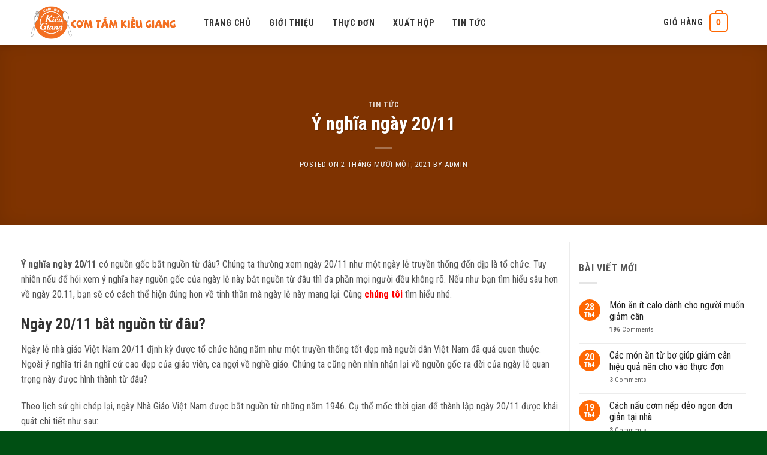

--- FILE ---
content_type: text/html
request_url: https://comtamkieugiang.vn/y-nghia-ngay-nha-giao-viet-nam/
body_size: 46968
content:
                                                                                                                              <!DOCTYPE html>
<!--[if IE 9 ]> <html lang="vi" class="ie9 loading-site no-js"> <![endif]-->
<!--[if IE 8 ]> <html lang="vi" class="ie8 loading-site no-js"> <![endif]-->
<!--[if (gte IE 9)|!(IE)]><!--><html lang="vi" class="loading-site no-js"> <!--<![endif]-->
<head>
	<meta charset="UTF-8" />
	<link rel="profile" href="http://gmpg.org/xfn/11" />
	<link rel="pingback" href="https://comtamkieugiang.vn/xmlrpc.php" />
		<script>(function(html){html.className = html.className.replace(/\bno-js\b/,'js')})(document.documentElement);</script>
<meta name='robots' content='index, follow, max-image-preview:large, max-snippet:-1, max-video-preview:-1' />
<meta name="viewport" content="width=device-width, initial-scale=1, maximum-scale=1" />
	<!-- This site is optimized with the Yoast SEO Premium plugin v21.2 (Yoast SEO v21.2) - https://yoast.com/wordpress/plugins/seo/ -->
	<title>Ý nghĩa ngày 20/11 bạn đã thực sự hiểu ý nghĩa? Comtamkieugiang</title>
<link rel='preload' href='https://comtamkieugiang.vn/wp-content/uploads/2020/09/logo-kieu-giang-9.png' as='image' imagesrcset='' imagesizes='' />
	<meta name="description" content="Ý nghĩa ngày 20/11 bạn có biết là gì không ? Vào ngày 20/11 các học trò thường bày tỏ tình cảm đối với các bậc thầy cô bằng những lời chúc chân thành và quý báu nhất. Hãy cùng comtamkieugiang tìm hiểu nhé" />
	<link rel="canonical" href="https://comtamkieugiang.vn/y-nghia-ngay-nha-giao-viet-nam/" />
	<meta property="og:locale" content="vi_VN" />
	<meta property="og:type" content="article" />
	<meta property="og:title" content="Ý nghĩa ngày 20/11" />
	<meta property="og:description" content="Ý nghĩa ngày 20/11 bạn có biết là gì không ? Vào ngày 20/11 các học trò thường bày tỏ tình cảm đối với các bậc thầy cô bằng những lời chúc chân thành và quý báu nhất. Hãy cùng comtamkieugiang tìm hiểu nhé" />
	<meta property="og:url" content="https://comtamkieugiang.vn/y-nghia-ngay-nha-giao-viet-nam/" />
	<meta property="og:site_name" content="Cơm Tấm Kiều Giang" />
	<meta property="article:published_time" content="2021-11-02T04:50:21+00:00" />
	<meta property="article:modified_time" content="2021-11-02T04:56:21+00:00" />
	<meta property="og:image" content="https://comtamkieugiang.vn/wp-content/uploads/2021/11/y-nghia-ngay-20-11-2-640x400.png" />
	<meta name="author" content="admin" />
	<meta name="twitter:card" content="summary_large_image" />
	<meta name="twitter:label1" content="Được viết bởi" />
	<meta name="twitter:data1" content="admin" />
	<meta name="twitter:label2" content="Ước tính thời gian đọc" />
	<meta name="twitter:data2" content="5 phút" />
	<script type="application/ld+json" class="yoast-schema-graph">{"@context":"https://schema.org","@graph":[{"@type":"Article","@id":"https://comtamkieugiang.vn/y-nghia-ngay-nha-giao-viet-nam/#article","isPartOf":{"@id":"https://comtamkieugiang.vn/y-nghia-ngay-nha-giao-viet-nam/"},"author":{"name":"admin","@id":"https://comtamkieugiang.vn/#/schema/person/a550d2f9433cca0f6a9e2fef42391178"},"headline":"Ý nghĩa ngày 20/11","datePublished":"2021-11-02T04:50:21+00:00","dateModified":"2021-11-02T04:56:21+00:00","mainEntityOfPage":{"@id":"https://comtamkieugiang.vn/y-nghia-ngay-nha-giao-viet-nam/"},"wordCount":1393,"commentCount":3,"publisher":{"@id":"https://comtamkieugiang.vn/#organization"},"image":{"@id":"https://comtamkieugiang.vn/y-nghia-ngay-nha-giao-viet-nam/#primaryimage"},"thumbnailUrl":"https://comtamkieugiang.vn/wp-content/uploads/2021/11/y-nghia-ngay-20-11-2-640x400.png","articleSection":["Tin tức"],"inLanguage":"vi","potentialAction":[{"@type":"CommentAction","name":"Comment","target":["https://comtamkieugiang.vn/y-nghia-ngay-nha-giao-viet-nam/#respond"]}]},{"@type":"WebPage","@id":"https://comtamkieugiang.vn/y-nghia-ngay-nha-giao-viet-nam/","url":"https://comtamkieugiang.vn/y-nghia-ngay-nha-giao-viet-nam/","name":"Ý nghĩa ngày 20/11 bạn đã thực sự hiểu ý nghĩa? Comtamkieugiang","isPartOf":{"@id":"https://comtamkieugiang.vn/#website"},"primaryImageOfPage":{"@id":"https://comtamkieugiang.vn/y-nghia-ngay-nha-giao-viet-nam/#primaryimage"},"image":{"@id":"https://comtamkieugiang.vn/y-nghia-ngay-nha-giao-viet-nam/#primaryimage"},"thumbnailUrl":"https://comtamkieugiang.vn/wp-content/uploads/2021/11/y-nghia-ngay-20-11-2-640x400.png","datePublished":"2021-11-02T04:50:21+00:00","dateModified":"2021-11-02T04:56:21+00:00","description":"Ý nghĩa ngày 20/11 bạn có biết là gì không ? Vào ngày 20/11 các học trò thường bày tỏ tình cảm đối với các bậc thầy cô bằng những lời chúc chân thành và quý báu nhất. Hãy cùng comtamkieugiang tìm hiểu nhé","breadcrumb":{"@id":"https://comtamkieugiang.vn/y-nghia-ngay-nha-giao-viet-nam/#breadcrumb"},"inLanguage":"vi","potentialAction":[{"@type":"ReadAction","target":["https://comtamkieugiang.vn/y-nghia-ngay-nha-giao-viet-nam/"]}]},{"@type":"ImageObject","inLanguage":"vi","@id":"https://comtamkieugiang.vn/y-nghia-ngay-nha-giao-viet-nam/#primaryimage","url":"https://comtamkieugiang.vn/wp-content/uploads/2021/11/y-nghia-ngay-20-11-2.png","contentUrl":"https://comtamkieugiang.vn/wp-content/uploads/2021/11/y-nghia-ngay-20-11-2.png","width":800,"height":500,"caption":"ý nghĩa 20 tháng 11"},{"@type":"BreadcrumbList","@id":"https://comtamkieugiang.vn/y-nghia-ngay-nha-giao-viet-nam/#breadcrumb","itemListElement":[{"@type":"ListItem","position":1,"name":"Trang chủ","item":"https://comtamkieugiang.vn/"},{"@type":"ListItem","position":2,"name":"Blog","item":"https://comtamkieugiang.vn/blog/"},{"@type":"ListItem","position":3,"name":"Ý nghĩa ngày 20/11"}]},{"@type":"WebSite","@id":"https://comtamkieugiang.vn/#website","url":"https://comtamkieugiang.vn/","name":"Cơm Tấm Kiều Giang","description":"Cơm chất lượng - Giao hàng chất lượng","publisher":{"@id":"https://comtamkieugiang.vn/#organization"},"potentialAction":[{"@type":"SearchAction","target":{"@type":"EntryPoint","urlTemplate":"https://comtamkieugiang.vn/?s={search_term_string}"},"query-input":"required name=search_term_string"}],"inLanguage":"vi"},{"@type":"Organization","@id":"https://comtamkieugiang.vn/#organization","name":"Cơm Tấm Kiều Giang","url":"https://comtamkieugiang.vn/","logo":{"@type":"ImageObject","inLanguage":"vi","@id":"https://comtamkieugiang.vn/#/schema/logo/image/","url":"https://comtamkieugiang.vn/wp-content/uploads/2021/07/logo-kieu-giang-9.png","contentUrl":"https://comtamkieugiang.vn/wp-content/uploads/2021/07/logo-kieu-giang-9.png","width":909,"height":214,"caption":"Cơm Tấm Kiều Giang"},"image":{"@id":"https://comtamkieugiang.vn/#/schema/logo/image/"}},{"@type":"Person","@id":"https://comtamkieugiang.vn/#/schema/person/a550d2f9433cca0f6a9e2fef42391178","name":"admin","image":{"@type":"ImageObject","inLanguage":"vi","@id":"https://comtamkieugiang.vn/#/schema/person/image/","url":"https://secure.gravatar.com/avatar/2832887befa7cc24cfe49f674227be8a?s=96&d=mm&r=g","contentUrl":"https://secure.gravatar.com/avatar/2832887befa7cc24cfe49f674227be8a?s=96&d=mm&r=g","caption":"admin"},"sameAs":["http://localhost/comtamkieugiang"],"url":"https://comtamkieugiang.vn/author/admin/"}]}</script>
	<!-- / Yoast SEO Premium plugin. -->


<style class='flying-press-used-css' original-href='https://comtamkieugiang.vn/wp-content/cache/flying-press/5a625f7100b0.vendors-style.css'>@-webkit-keyframes components-spinner__animation{0%{transform:rotate(0deg)}to{transform:rotate(1turn)}}@keyframes components-spinner__animation{0%{transform:rotate(0deg)}to{transform:rotate(1turn)}}@media (min-width:600px){.components-snackbar{width:-webkit-fit-content;width:-moz-fit-content;width:fit-content}}</style>
<link rel='stylesheet' id='wc-block-vendors-style-css' href='https://comtamkieugiang.vn/wp-content/cache/flying-press/5a625f7100b0.vendors-style.css' type='text/css' media="print"  onload="this.onload=null;this.rel='stylesheet';this.media='all';"/>
<style class='flying-press-used-css' original-href='https://comtamkieugiang.vn/wp-content/cache/flying-press/602043eb990f.style.css'>@media screen and (prefers-reduced-motion:reduce){.wc-block-suspense-placeholder{-webkit-animation:none;animation:none}}@media only screen and (min-width:768px){.theme-twentytwenty .wc-block-grid__products .wc-block-grid__product-onsale{font-size:.875em;padding:.5em}}@media only screen and (min-width:1168px){.theme-twentytwenty .wc-block-grid__products .wc-block-grid__product-onsale{font-size:.875em;padding:.5em}}@media screen and (prefers-reduced-motion:reduce){.is-loading .wc-block-components-product-add-to-cart .wc-block-components-product-add-to-cart-button,.is-loading .wc-block-components-product-add-to-cart .wc-block-components-product-add-to-cart-quantity,.wc-block-components-product-add-to-cart--placeholder .wc-block-components-product-add-to-cart-button,.wc-block-components-product-add-to-cart--placeholder .wc-block-components-product-add-to-cart-quantity{-webkit-animation:none;animation:none}}@media screen and (prefers-reduced-motion:reduce){.wp-block-button.wc-block-components-product-button .wc-block-components-product-button__button--placeholder{-webkit-animation:none;animation:none}}@media screen and (prefers-reduced-motion:reduce){.is-loading .wc-block-components-product-button>.wc-block-components-product-button__button{-webkit-animation:none;animation:none}}@media screen and (prefers-reduced-motion:reduce){.is-loading .wc-block-components-product-image{-webkit-animation:none;animation:none}}@media screen and (prefers-reduced-motion:reduce){.is-loading .wc-block-components-product-summary:before{-webkit-animation:none;animation:none}}@media screen and (prefers-reduced-motion:reduce){.is-loading .wc-block-components-product-title:before{-webkit-animation:none;animation:none}}@media (min-width:481px){.wc-block-components-error{flex-direction:row}}@-webkit-keyframes wc-block-components-button__spinner__animation{0%{-webkit-animation-timing-function:cubic-bezier(.5856,.0703,.4143,.9297);animation-timing-function:cubic-bezier(.5856,.0703,.4143,.9297);transform:rotate(0deg)}to{transform:rotate(1turn)}}@keyframes wc-block-components-button__spinner__animation{0%{-webkit-animation-timing-function:cubic-bezier(.5856,.0703,.4143,.9297);animation-timing-function:cubic-bezier(.5856,.0703,.4143,.9297);transform:rotate(0deg)}to{transform:rotate(1turn)}}@media (-ms-high-contrast:none),screen and (-ms-high-contrast:active){.wc-block-components-checkbox__mark{display:none}}@media screen and (prefers-reduced-motion:reduce){.editor-styles-wrapper .wc-block-components-checkbox-list.is-loading li,.wc-block-components-checkbox-list.is-loading li{-webkit-animation:none;animation:none}}@media (max-width:782px){.wc-block-components-pagination__page{padding:.1em .2em;min-width:1.6em}}@media (max-width:782px){.wc-block-components-pagination__ellipsis{padding:.1em}}@media screen and (prefers-reduced-motion:reduce){.wc-block-gateway-container label{transition:none}}@media screen and (prefers-reduced-motion:reduce){.wc-block-components-price-slider.is-disabled .wc-block-components-price-slider__amount,.wc-block-components-price-slider.is-disabled .wc-block-components-price-slider__button,.wc-block-components-price-slider.is-disabled .wc-block-components-price-slider__range-input-wrapper,.wc-block-components-price-slider.is-loading .wc-block-components-price-slider__amount,.wc-block-components-price-slider.is-loading .wc-block-components-price-slider__button,.wc-block-components-price-slider.is-loading .wc-block-components-price-slider__range-input-wrapper{-webkit-animation:none;animation:none}}@media (-ms-high-contrast:active),(-ms-high-contrast:none){.wc-block-components-price-slider .wc-block-components-price-slider__range-input-wrapper{background:transparent;box-shadow:none;height:24px}}@media screen and (-ms-high-contrast:active) and (prefers-reduced-motion:reduce){.wc-block-components-price-slider.is-disabled .wc-block-components-price-slider__range-input-wrapper,.wc-block-components-price-slider.is-loading .wc-block-components-price-slider__range-input-wrapper{-webkit-animation:none;animation:none}}@media (-ms-high-contrast:active),(-ms-high-contrast:none){}@supports (-ms-ime-align:auto){.wc-block-components-price-slider .wc-block-components-price-slider__range-input-wrapper{background:transparent;box-shadow:none;height:24px}@media screen and (prefers-reduced-motion:reduce){.wc-block-components-price-slider.is-disabled .wc-block-components-price-slider__range-input-wrapper,.wc-block-components-price-slider.is-loading .wc-block-components-price-slider__range-input-wrapper{-webkit-animation:none;animation:none}}.wc-block-components-price-slider.is-disabled:not(.is-loading) .wc-block-components-price-slider__range-input-wrapper{-webkit-animation:none;animation:none}}@-webkit-keyframes spin{0%{transform:rotate(0deg)}to{transform:rotate(1turn)}}@keyframes spin{0%{transform:rotate(0deg)}to{transform:rotate(1turn)}}@media (max-width:480px){.wc-block-grid.has-2-columns .wc-block-grid__products{display:block}}@media (min-width:481px) and (max-width:600px){.wc-block-grid.has-2-columns .wc-block-grid__product{flex:1 0 50%;max-width:50%;padding:0;margin:0 0 24px}}@media screen and (prefers-reduced-motion:reduce){.is-loading .wc-block-components-product-price:before{-webkit-animation:none;animation:none}}@media (min-width:783px){.wc-block-components-radio-control .wc-block-components-radio-control__input{height:1rem;margin-top:2px;min-height:16px;min-width:16px;width:1rem}}@media screen and (prefers-reduced-motion:reduce){.is-loading .wc-block-components-review-list-item__text{-webkit-animation:none;animation:none}}@media screen and (prefers-reduced-motion:reduce){.is-loading .wc-block-components-review-list-item__info .wc-block-components-review-list-item__image{-webkit-animation:none;animation:none}}@media screen and (prefers-reduced-motion:reduce){.is-loading .wc-block-components-review-list-item__info .wc-block-components-review-list-item__meta .wc-block-components-review-list-item__author{-webkit-animation:none;animation:none}}@media screen and (prefers-reduced-motion:reduce){.is-loading .wc-block-components-review-list-item__info .wc-block-components-review-list-item__published-date{-webkit-animation:none;animation:none}}@media screen and (prefers-reduced-motion:reduce){.wc-block-components-select label{transition:none}}@media (max-width:782px){.wc-block-components-notices__snackbar{position:fixed;top:10px;left:0;bottom:auto}}@media (max-width:782px){.wc-block-components-notices__snackbar .components-snackbar-list__notice-container{margin-left:10px;margin-right:10px}}@media screen and (prefers-reduced-motion:reduce){.wc-block-components-text-input label{transition:none}}@media (min-width:783px){.wc-block-cart__submit-container--sticky{display:none}}@media (max-width:782px){.wc-block-cart__submit-container--sticky{background:#fff;bottom:0;left:0;padding:16px;position:fixed;width:100%;z-index:9999}}@media screen and (prefers-reduced-motion:reduce){.wc-block-cart--is-loading h2 span,.wc-block-cart--is-loading th span{-webkit-animation:none;animation:none}}@media screen and (prefers-reduced-motion:reduce){.wc-block-cart--is-loading .wc-block-cart-items .wc-block-cart-items__row .wc-block-cart-item__image>*,.wc-block-cart--is-loading .wc-block-cart-items .wc-block-cart-items__row .wc-block-cart-item__price,.wc-block-cart--is-loading .wc-block-cart-items .wc-block-cart-items__row .wc-block-cart-item__product-metadata,.wc-block-cart--is-loading .wc-block-cart-items .wc-block-cart-items__row .wc-block-components-quantity-selector{-webkit-animation:none;animation:none}}@media screen and (prefers-reduced-motion:reduce){.wc-block-cart--is-loading .wc-block-cart-items .wc-block-cart-items__row .wc-block-cart-item__product-name{-webkit-animation:none;animation:none}}@media screen and (prefers-reduced-motion:reduce){.wc-block-cart--is-loading .wc-block-cart__sidebar .components-card{-webkit-animation:none;animation:none}}@media screen and (prefers-reduced-motion:reduce){.wc-block-checkout--is-loading .wc-block-checkout__actions button,.wc-block-checkout--is-loading .wc-block-components-express-payment{-webkit-animation:none;animation:none}}@media screen and (prefers-reduced-motion:reduce){.wc-block-checkout--is-loading .wc-block-components-express-payment-continue-rule>span{-webkit-animation:none;animation:none}}@media screen and (prefers-reduced-motion:reduce){.wc-block-checkout--is-loading .wc-block-checkout__form .wc-block-components-checkout-step__title{-webkit-animation:none;animation:none}}@media screen and (prefers-reduced-motion:reduce){.wc-block-checkout--is-loading .wc-block-checkout__form .wc-block-components-checkout-step__title:before{-webkit-animation:none;animation:none}}@media screen and (prefers-reduced-motion:reduce){.wc-block-checkout--is-loading .wc-block-checkout__form .wc-block-components-checkout-step__container:after{-webkit-animation:none;animation:none}}@media screen and (prefers-reduced-motion:reduce){.wc-block-checkout--is-loading .wc-block-checkout__form .wc-block-components-checkout-step__content>span{-webkit-animation:none;animation:none}}@media screen and (prefers-reduced-motion:reduce){.wc-block-checkout--is-loading .wc-block-checkout__form .wc-block-components-checkout-step:after,.wc-block-checkout--is-loading .wc-block-checkout__form .wc-block-components-checkout-step:before{-webkit-animation:none;animation:none}}@media screen and (prefers-reduced-motion:reduce){.wc-block-checkout--is-loading .wc-block-checkout__sidebar .components-card{-webkit-animation:none;animation:none}}@supports ((position:-webkit-sticky) or (position:sticky)){.wc-block-featured-product:after{content:none}}@supports ((position:-webkit-sticky) or (position:sticky)){.wc-block-featured-category:after{content:none}}@-webkit-keyframes loading-fade{0%{opacity:.7}50%{opacity:1}to{opacity:.7}}@keyframes loading-fade{0%{opacity:.7}50%{opacity:1}to{opacity:.7}}</style>
<link rel='stylesheet' id='wc-block-style-css' href='https://comtamkieugiang.vn/wp-content/cache/flying-press/602043eb990f.style.css' type='text/css' media="print"  onload="this.onload=null;this.rel='stylesheet';this.media='all';"/>
<style class='flying-press-used-css' original-href='https://comtamkieugiang.vn/wp-content/cache/flying-press/134c17df0f7c.frontend.css'>@keyframes pulse{0%{fill:#FFF}50%{fill:#A9A9A9}100%{fill:#FFF}}@font-face{font-display:swap;font-family:crstar;src:url(https://comtamkieugiang.vn/wp-content/plugins/customer-reviews-woocommerce/fonts/star.eot);src:url(https://comtamkieugiang.vn/wp-content/plugins/customer-reviews-woocommerce/fonts/star.eot#iefix) format("embedded-opentype"),url(https://comtamkieugiang.vn/wp-content/plugins/customer-reviews-woocommerce/fonts/star.woff) format("woff"),url(https://comtamkieugiang.vn/wp-content/plugins/customer-reviews-woocommerce/fonts/star.ttf) format("truetype"),url(https://comtamkieugiang.vn/wp-content/plugins/customer-reviews-woocommerce/fonts/star.svg#star) format("svg");font-weight:400;font-style:normal;}@media (max-width:500px){#reviews .cr-summaryBox-wrap .ivole-summaryBox,#reviews .cr-summaryBox-wrap .cr-overall-rating-wrap,.cr-all-reviews-shortcode .cr-summaryBox-wrap .ivole-summaryBox,.cr-all-reviews-shortcode .cr-summaryBox-wrap.cr-summaryBox-add-review .ivole-summaryBox,.cr-all-reviews-shortcode .cr-summaryBox-wrap .cr-overall-rating-wrap,.cr-all-reviews-shortcode .cr-summaryBox-wrap.cr-summaryBox-add-review .cr-overall-rating-wrap,.cr-all-reviews-shortcode .cr-summaryBox-wrap.cr-summaryBox-add-review .cr-add-review-wrap{width:100%;flex:0 0 100%}}@font-face{font-display:swap;font-family:'slick';font-weight:400;font-style:normal;src:url(https://comtamkieugiang.vn/wp-content/plugins/customer-reviews-woocommerce/fonts/slick.eot);src:url('https://comtamkieugiang.vn/wp-content/plugins/customer-reviews-woocommerce/fonts/slick.eot#iefix') format('embedded-opentype'),url(https://comtamkieugiang.vn/wp-content/plugins/customer-reviews-woocommerce/fonts/slick.woff) format('woff'),url(https://comtamkieugiang.vn/wp-content/plugins/customer-reviews-woocommerce/fonts/slick.ttf) format('truetype'),url('https://comtamkieugiang.vn/wp-content/plugins/customer-reviews-woocommerce/fonts/slick.svg#slick') format('svg')}@media all and (max-width:700px){#reviews.cr-reviews-ajax-reviews div.cr-ajax-reviews-cus-images-modal div.cr-ajax-reviews-slide-main-flex{flex-direction:column}}@media all and (max-width:600px){#reviews.cr-reviews-ajax-reviews div.cr-ajax-reviews-cus-images-modal{width:100%;height:100%;left:0;margin-left:0;margin-top:0;top:0;max-width:100%;max-height:100%}}@media all and (max-width:415px){#reviews.cr-reviews-ajax-reviews div.cr-ajax-reviews-cus-images-modal div.cr-ajax-reviews-cus-images-slider-nav div.cr-ajax-reviews-slide-nav img{width:60px}}@media all and (max-width:370px){#cr_qna.cr-qna-block .cr-qna-list-block .cr-qna-list-q-cont .cr-qna-list-q-b .cr-qna-list-q-b-r{display:block}}@media only screen and (max-width:800px){.cr-reviews-grid-inner .cr-reviews-grid-col3{display:none}}@media only screen and (max-width:550px){.cr-reviews-grid-inner .cr-reviews-grid-col2{display:none}}</style>
<link rel='stylesheet' id='ivole-frontend-css-css' href='https://comtamkieugiang.vn/wp-content/cache/flying-press/134c17df0f7c.frontend.css' type='text/css' media="print"  onload="this.onload=null;this.rel='stylesheet';this.media='all';"/>
<style class='flying-press-used-css' original-href='https://comtamkieugiang.vn/wp-content/cache/flying-press/4c7759fae3d4.badges.css'>@media all and (max-width:600px){#cr_floatingtrustbadge,#cr_floatingtrustbadge.cr-floatingbadge-big{display:none}}@keyframes cr-placeholder-load{0%{background-color:#DCDEE2}50%{background-color:#ededed}100%{background-color:#DCDEE2}}</style>
<link rel='stylesheet' id='cr-badges-css-css' href='https://comtamkieugiang.vn/wp-content/cache/flying-press/4c7759fae3d4.badges.css' type='text/css' media="print"  onload="this.onload=null;this.rel='stylesheet';this.media='all';"/>
<style id='classic-theme-styles-inline-css' type='text/css'>/*! This file is auto-generated */
.wp-block-button__link{color:#fff;background-color:#32373c;border-radius:9999px;box-shadow:none;text-decoration:none;padding:calc(.667em + 2px) calc(1.333em + 2px);font-size:1.125em}.wp-block-file__button{background:#32373c;color:#fff;text-decoration:none}</style>
<style id='global-styles-inline-css' type='text/css'>:root{--wp--preset--color--black: #000000;--wp--preset--color--cyan-bluish-gray: #abb8c3;--wp--preset--color--white: #ffffff;--wp--preset--color--pale-pink: #f78da7;--wp--preset--color--vivid-red: #cf2e2e;--wp--preset--color--luminous-vivid-orange: #ff6900;--wp--preset--color--luminous-vivid-amber: #fcb900;--wp--preset--color--light-green-cyan: #7bdcb5;--wp--preset--color--vivid-green-cyan: #00d084;--wp--preset--color--pale-cyan-blue: #8ed1fc;--wp--preset--color--vivid-cyan-blue: #0693e3;--wp--preset--color--vivid-purple: #9b51e0;--wp--preset--gradient--vivid-cyan-blue-to-vivid-purple: linear-gradient(135deg,rgba(6,147,227,1) 0%,rgb(155,81,224) 100%);--wp--preset--gradient--light-green-cyan-to-vivid-green-cyan: linear-gradient(135deg,rgb(122,220,180) 0%,rgb(0,208,130) 100%);--wp--preset--gradient--luminous-vivid-amber-to-luminous-vivid-orange: linear-gradient(135deg,rgba(252,185,0,1) 0%,rgba(255,105,0,1) 100%);--wp--preset--gradient--luminous-vivid-orange-to-vivid-red: linear-gradient(135deg,rgba(255,105,0,1) 0%,rgb(207,46,46) 100%);--wp--preset--gradient--very-light-gray-to-cyan-bluish-gray: linear-gradient(135deg,rgb(238,238,238) 0%,rgb(169,184,195) 100%);--wp--preset--gradient--cool-to-warm-spectrum: linear-gradient(135deg,rgb(74,234,220) 0%,rgb(151,120,209) 20%,rgb(207,42,186) 40%,rgb(238,44,130) 60%,rgb(251,105,98) 80%,rgb(254,248,76) 100%);--wp--preset--gradient--blush-light-purple: linear-gradient(135deg,rgb(255,206,236) 0%,rgb(152,150,240) 100%);--wp--preset--gradient--blush-bordeaux: linear-gradient(135deg,rgb(254,205,165) 0%,rgb(254,45,45) 50%,rgb(107,0,62) 100%);--wp--preset--gradient--luminous-dusk: linear-gradient(135deg,rgb(255,203,112) 0%,rgb(199,81,192) 50%,rgb(65,88,208) 100%);--wp--preset--gradient--pale-ocean: linear-gradient(135deg,rgb(255,245,203) 0%,rgb(182,227,212) 50%,rgb(51,167,181) 100%);--wp--preset--gradient--electric-grass: linear-gradient(135deg,rgb(202,248,128) 0%,rgb(113,206,126) 100%);--wp--preset--gradient--midnight: linear-gradient(135deg,rgb(2,3,129) 0%,rgb(40,116,252) 100%);--wp--preset--font-size--small: 13px;--wp--preset--font-size--medium: 20px;--wp--preset--font-size--large: 36px;--wp--preset--font-size--x-large: 42px;--wp--preset--spacing--20: 0.44rem;--wp--preset--spacing--30: 0.67rem;--wp--preset--spacing--40: 1rem;--wp--preset--spacing--50: 1.5rem;--wp--preset--spacing--60: 2.25rem;--wp--preset--spacing--70: 3.38rem;--wp--preset--spacing--80: 5.06rem;--wp--preset--shadow--natural: 6px 6px 9px rgba(0, 0, 0, 0.2);--wp--preset--shadow--deep: 12px 12px 50px rgba(0, 0, 0, 0.4);--wp--preset--shadow--sharp: 6px 6px 0px rgba(0, 0, 0, 0.2);--wp--preset--shadow--outlined: 6px 6px 0px -3px rgba(255, 255, 255, 1), 6px 6px rgba(0, 0, 0, 1);--wp--preset--shadow--crisp: 6px 6px 0px rgba(0, 0, 0, 1);}:where(.is-layout-flex){gap: 0.5em;}:where(.is-layout-grid){gap: 0.5em;}body .is-layout-flex{display: flex;}.is-layout-flex{flex-wrap: wrap;align-items: center;}.is-layout-flex > :is(*, div){margin: 0;}body .is-layout-grid{display: grid;}.is-layout-grid > :is(*, div){margin: 0;}:where(.wp-block-columns.is-layout-flex){gap: 2em;}:where(.wp-block-columns.is-layout-grid){gap: 2em;}:where(.wp-block-post-template.is-layout-flex){gap: 1.25em;}:where(.wp-block-post-template.is-layout-grid){gap: 1.25em;}.has-black-color{color: var(--wp--preset--color--black) !important;}.has-cyan-bluish-gray-color{color: var(--wp--preset--color--cyan-bluish-gray) !important;}.has-white-color{color: var(--wp--preset--color--white) !important;}.has-pale-pink-color{color: var(--wp--preset--color--pale-pink) !important;}.has-vivid-red-color{color: var(--wp--preset--color--vivid-red) !important;}.has-luminous-vivid-orange-color{color: var(--wp--preset--color--luminous-vivid-orange) !important;}.has-luminous-vivid-amber-color{color: var(--wp--preset--color--luminous-vivid-amber) !important;}.has-light-green-cyan-color{color: var(--wp--preset--color--light-green-cyan) !important;}.has-vivid-green-cyan-color{color: var(--wp--preset--color--vivid-green-cyan) !important;}.has-pale-cyan-blue-color{color: var(--wp--preset--color--pale-cyan-blue) !important;}.has-vivid-cyan-blue-color{color: var(--wp--preset--color--vivid-cyan-blue) !important;}.has-vivid-purple-color{color: var(--wp--preset--color--vivid-purple) !important;}.has-black-background-color{background-color: var(--wp--preset--color--black) !important;}.has-cyan-bluish-gray-background-color{background-color: var(--wp--preset--color--cyan-bluish-gray) !important;}.has-white-background-color{background-color: var(--wp--preset--color--white) !important;}.has-pale-pink-background-color{background-color: var(--wp--preset--color--pale-pink) !important;}.has-vivid-red-background-color{background-color: var(--wp--preset--color--vivid-red) !important;}.has-luminous-vivid-orange-background-color{background-color: var(--wp--preset--color--luminous-vivid-orange) !important;}.has-luminous-vivid-amber-background-color{background-color: var(--wp--preset--color--luminous-vivid-amber) !important;}.has-light-green-cyan-background-color{background-color: var(--wp--preset--color--light-green-cyan) !important;}.has-vivid-green-cyan-background-color{background-color: var(--wp--preset--color--vivid-green-cyan) !important;}.has-pale-cyan-blue-background-color{background-color: var(--wp--preset--color--pale-cyan-blue) !important;}.has-vivid-cyan-blue-background-color{background-color: var(--wp--preset--color--vivid-cyan-blue) !important;}.has-vivid-purple-background-color{background-color: var(--wp--preset--color--vivid-purple) !important;}.has-black-border-color{border-color: var(--wp--preset--color--black) !important;}.has-cyan-bluish-gray-border-color{border-color: var(--wp--preset--color--cyan-bluish-gray) !important;}.has-white-border-color{border-color: var(--wp--preset--color--white) !important;}.has-pale-pink-border-color{border-color: var(--wp--preset--color--pale-pink) !important;}.has-vivid-red-border-color{border-color: var(--wp--preset--color--vivid-red) !important;}.has-luminous-vivid-orange-border-color{border-color: var(--wp--preset--color--luminous-vivid-orange) !important;}.has-luminous-vivid-amber-border-color{border-color: var(--wp--preset--color--luminous-vivid-amber) !important;}.has-light-green-cyan-border-color{border-color: var(--wp--preset--color--light-green-cyan) !important;}.has-vivid-green-cyan-border-color{border-color: var(--wp--preset--color--vivid-green-cyan) !important;}.has-pale-cyan-blue-border-color{border-color: var(--wp--preset--color--pale-cyan-blue) !important;}.has-vivid-cyan-blue-border-color{border-color: var(--wp--preset--color--vivid-cyan-blue) !important;}.has-vivid-purple-border-color{border-color: var(--wp--preset--color--vivid-purple) !important;}.has-vivid-cyan-blue-to-vivid-purple-gradient-background{background: var(--wp--preset--gradient--vivid-cyan-blue-to-vivid-purple) !important;}.has-light-green-cyan-to-vivid-green-cyan-gradient-background{background: var(--wp--preset--gradient--light-green-cyan-to-vivid-green-cyan) !important;}.has-luminous-vivid-amber-to-luminous-vivid-orange-gradient-background{background: var(--wp--preset--gradient--luminous-vivid-amber-to-luminous-vivid-orange) !important;}.has-luminous-vivid-orange-to-vivid-red-gradient-background{background: var(--wp--preset--gradient--luminous-vivid-orange-to-vivid-red) !important;}.has-very-light-gray-to-cyan-bluish-gray-gradient-background{background: var(--wp--preset--gradient--very-light-gray-to-cyan-bluish-gray) !important;}.has-cool-to-warm-spectrum-gradient-background{background: var(--wp--preset--gradient--cool-to-warm-spectrum) !important;}.has-blush-light-purple-gradient-background{background: var(--wp--preset--gradient--blush-light-purple) !important;}.has-blush-bordeaux-gradient-background{background: var(--wp--preset--gradient--blush-bordeaux) !important;}.has-luminous-dusk-gradient-background{background: var(--wp--preset--gradient--luminous-dusk) !important;}.has-pale-ocean-gradient-background{background: var(--wp--preset--gradient--pale-ocean) !important;}.has-electric-grass-gradient-background{background: var(--wp--preset--gradient--electric-grass) !important;}.has-midnight-gradient-background{background: var(--wp--preset--gradient--midnight) !important;}.has-small-font-size{font-size: var(--wp--preset--font-size--small) !important;}.has-medium-font-size{font-size: var(--wp--preset--font-size--medium) !important;}.has-large-font-size{font-size: var(--wp--preset--font-size--large) !important;}.has-x-large-font-size{font-size: var(--wp--preset--font-size--x-large) !important;}
:where(.wp-block-post-template.is-layout-flex){gap: 1.25em;}:where(.wp-block-post-template.is-layout-grid){gap: 1.25em;}
:where(.wp-block-columns.is-layout-flex){gap: 2em;}:where(.wp-block-columns.is-layout-grid){gap: 2em;}
:root :where(.wp-block-pullquote){font-size: 1.5em;line-height: 1.6;}</style>
<style class='flying-press-used-css' original-href='https://comtamkieugiang.vn/wp-content/cache/flying-press/e6fae855021a.styles.css'>@media (prefers-reduced-motion:reduce){.wpcf7-spinner::before{animation-name:blink;animation-duration:2000ms}}@keyframes spin{from{transform:rotate(0deg)}to{transform:rotate(360deg)}}@keyframes blink{from{opacity:0}50%{opacity:1}to{opacity:0}}</style>
<link rel='stylesheet' id='contact-form-7-css' href='https://comtamkieugiang.vn/wp-content/cache/flying-press/e6fae855021a.styles.css' type='text/css' media="print"  onload="this.onload=null;this.rel='stylesheet';this.media='all';"/>
<style class='flying-press-used-css' original-href='https://comtamkieugiang.vn/wp-content/cache/flying-press/c36a54231034.screen.min.css'></style>
<link rel='stylesheet' id='toc-screen-css' href='https://comtamkieugiang.vn/wp-content/cache/flying-press/c36a54231034.screen.min.css' type='text/css' media="print"  onload="this.onload=null;this.rel='stylesheet';this.media='all';"/>
<style id='woocommerce-inline-inline-css' type='text/css'>.woocommerce form .form-row .required { visibility: visible; }</style>
<style class='flying-press-used-css' original-href='https://comtamkieugiang.vn/wp-content/cache/flying-press/5b87cf854744.style.css'>#comments{max-width:1100px;margin:50px auto;color:#333;font-style:normal}#comments p,#respond p{float:none!important}#wpdcom{max-width:750px;padding:0;margin:7px auto 15px auto}#wpdcom *{box-sizing:border-box;line-height:initial}#wpdcom i{margin:0}#comments #wpdcom span,#respond #wpdcom span,#wpdcom span{display:inline;letter-spacing:inherit;text-transform:none;font-size:1em}#wpdcom form{margin:0;padding:0;border:none;background:none}#wpdcom input:required{box-shadow:0 0 1px #555}#wpdcom button{min-height:auto;min-width:auto;max-width:auto;min-height:auto;display:inline-block;font-weight:400;text-transform:none}#wpdcom svg{display:inline}#wpdcom .avatar{padding:0;margin:0 auto;float:none;display:inline;height:auto;border:none;border-radius:0%;box-shadow:none}#wpdcom .wpdiscuz-hidden{display:none}#wpdcom .wpd-clear,#wpdcom .clearfix,.wpdiscuz_top_clearing,.wpdiscuz_clear{clear:both}#wpdcom .wpd-space{flex-grow:1}#wpdcom .wpdlb{clip:rect(1px,1px,1px,1px);clip-path:inset(50%);height:1px;width:1px;margin:-1px;overflow:hidden;padding:0;position:absolute}[wpd-tooltip]{position:relative}[wpd-tooltip]::before{content:"";position:absolute;top:-8px;left:50%;transform:translateX(-50%);border-width:7px 7px 0 7px;border-style:solid;border-color:#555 transparent transparent transparent;z-index:100;opacity:0}[wpd-tooltip]::after{content:attr(wpd-tooltip);position:absolute;left:50%;top:-8px;transform:translateX(-50%) translateY(-100%);background:#555;text-align:center;color:#fff;padding:8px 10px;font-size:11px;line-height:1.5;min-width:6vw;border-width:0;border-radius:4px;pointer-events:none;z-index:99;opacity:0;text-transform:none}[wpd-tooltip]:hover::after,[wpd-tooltip]:hover::before{opacity:1;transition:all .4s ease-in-out}[wpd-tooltip-position='left']::before{left:0%;top:50%;margin-left:-11px;transform:translatey(-50%) rotate(-90deg)}[wpd-tooltip-position='top']::before{left:50%}[wpd-tooltip-position='bottom']::before{top:100%;margin-top:8px;transform:translateX(-50%) translatey(-100%) rotate(-180deg)}[wpd-tooltip-position='right']::before{left:100%;top:50%;margin-left:0;transform:translatey(-50%) rotate(90deg)}[wpd-tooltip-position='left']::after{left:0%;top:50%;margin-left:-8px;transform:translateX(-100%) translateY(-50%)}[wpd-tooltip-position='top']::after{left:50%}[wpd-tooltip-position='bottom']::after{top:100%;margin-top:8px;transform:translateX(-50%) translateY(0%)}[wpd-tooltip-position='right']::after{left:100%;top:50%;margin-left:9px;transform:translateX(0%) translateY(-50%)}@font-face{font-display:swap;font-family:'square721_cn_btroman';src:url(https://comtamkieugiang.vn/wp-content/plugins/wpdiscuz/themes/default/css/fonts/sqr721c-webfont.eot);src:url('https://comtamkieugiang.vn/wp-content/plugins/wpdiscuz/themes/default/css/fonts/sqr721c-webfont.eot#iefix') format('embedded-opentype'),url(https://comtamkieugiang.vn/wp-content/plugins/wpdiscuz/themes/default/css/fonts/sqr721c-webfont.woff2) format('woff2'),url(https://comtamkieugiang.vn/wp-content/plugins/wpdiscuz/themes/default/css/fonts/sqr721c-webfont.woff) format('woff'),url(https://comtamkieugiang.vn/wp-content/plugins/wpdiscuz/themes/default/css/fonts/sqr721c-webfont.ttf) format('truetype'),url('https://comtamkieugiang.vn/wp-content/plugins/wpdiscuz/themes/default/css/fonts/sqr721c-webfont.svg#svgFontName') format('svg')}.wpd-rating{display:flex;flex-wrap:wrap;flex-direction:row;justify-content:center;align-items:center;width:100%;margin-top:20px;margin-bottom:30px}.wpd-rating .wpd-rating-wrap{width:30%;display:flex;flex-wrap:nowrap;flex-direction:row;justify-content:center;align-items:center;align-content:center;text-align:center}.wpd-rating .wpd-rating-wrap .wpd-rating-left{flex-grow:1;height:1px;border-bottom:1px dashed #999;margin-right:-10px}.wpd-rating .wpd-rating-wrap .wpd-rating-right{flex-grow:1;height:1px;border-bottom:1px dashed #999;margin-left:-10px}.wpd-rating .wpd-rating-wrap .wpd-rating-data{width:125px;white-space:nowrap;text-align:center;display:flex;flex-direction:column;justify-content:center;flex-wrap:wrap;align-items:center}.wpd-rating .wpd-rating-wrap .wpd-rating-title{width:125px;white-space:break-spaces;word-break:break-all;font-size:12px;letter-spacing:.5px;color:#888;line-height:16px;display:block;margin-top:7px;margin-bottom:-3px}.wpd-rating .wpd-rating-wrap .wpd-rating-value{transition:0.2s;background-color:#fff;border:1px dashed #777;height:60px;width:60px;text-align:center;border-radius:50%;font-family:square721_cn_btroman,"Open Sans",san-serif}.wpd-rating .wpd-rating-wrap .wpd-rating-value span{color:#666;display:block!important;cursor:default}.wpd-rating .wpd-rating-wrap .wpd-rating-value .wpdrv{font-size:24px!important;line-height:60px!important;padding-top:0px!important}.wpd-rating .wpd-rating-wrap .wpd-rating-value .wpdrc{font-size:18px!important;line-height:16px!important;display:none!important;padding-top:17px!important}.wpd-rating .wpd-rating-wrap .wpd-rating-value .wpdrt{font-size:10px!important;line-height:16px!important;display:none!important;padding-top:0px!important;font-style:normal;font-family:Arial,sans-serif}.wpd-rating .wpd-rating-wrap .wpd-rating-value:hover .wpdrv{display:none!important}.wpd-rating .wpd-rating-wrap .wpd-rating-value:hover .wpdrc,.wpd-rating .wpd-rating-wrap .wpd-rating-value:hover .wpdrt{display:block!important;color:#ffffff!important;transition:0.8s}.wpd-rating .wpd-rating-wrap .wpd-rating-value:hover{background-color:#555;transition:0.5s}.wpd-rating .wpd-rating-wrap .wpd-rating-stars{margin-top:7px;display:flex;flex-wrap:nowrap;flex-direction:row;justify-content:center}.wpd-rating .wpd-rating-wrap .wpd-rating-stars svg{width:26px;height:26px;display:block;margin-right:-3px}.wpd-rating .wpd-rating-wrap .wpd-rating-stars svg .wpd-star{fill:#ccc}#wpdcom .wpd-form-head{border-bottom:1px solid #ccc;padding:7px 2px 9px 2px;margin-top:20px;margin-bottom:5px;display:flex;flex-wrap:wrap;flex-direction:row;justify-content:space-between}#wpdcom .wpd-sbs-toggle{color:#666;font-size:14px;line-height:20px;cursor:pointer}#wpdcom .wpd-sbs-toggle i.fa-envelope{font-size:15px;margin-right:4px}#wpdcom .wpd-sbs-toggle i.fa-caret-down{font-size:16px;margin-left:4px;color:#666}#wpdcom .wpd-sbs-toggle .wpd-sbs-title{font-size:15px}#wpdcom .wpd-auth{display:flex;flex-direction:row;justify-content:flex-end}#wpdcom .wpd-auth .wpd-login{font-size:14px;line-height:20px}#wpdcom .wpd-auth .wpd-login i{margin-right:2px}#wpdcom .wpd-auth .wpd-login a{color:#3272bf;text-decoration:none}#wpdcom .wpd-auth .wpd-login a:hover{color:#0d3e81}#wpdcom .wpdiscuz-subscribe-bar{width:100%;box-sizing:border-box;padding:15px 0 5px 0;margin-bottom:0}#wpdcom .wpdiscuz-subscribe-bar form{display:flex;flex-wrap:wrap;justify-content:flex-start;flex-direction:row;align-items:center;margin-bottom:10px}#wpdcom .wpdiscuz-subscribe-form-intro{font-size:14px;display:block;padding:3px 10px 3px 1px;line-height:20px;box-sizing:border-box;white-space:nowrap}#wpdcom .wpdiscuz-subscribe-form-option{flex-grow:1;font-size:13px;display:block;padding-right:5px;box-sizing:border-box}#wpdcom .wpdiscuz-subscribe-form-email{font-size:14px;display:block;padding:0 5px 0 0;box-sizing:border-box;width:30%}#wpdcom .wpdiscuz-subscribe-form-button{font-size:14px;display:block;box-sizing:border-box}#wpdcom .wpdiscuz-subscribe-form-email select{width:100%!important}#wpdcom .wpdiscuz-subscribe-form-email input[type="email"]{font-size:13px!important;padding:3px!important;width:100%!important;height:auto!important;line-height:20px!important;box-sizing:border-box!important;clear:both;float:none;margin:0}#wpdcom .wpdiscuz-subscribe-form-button input[type="submit"]{font-size:16px!important;min-height:29px!important;height:29px!important;padding:1px 3px 5px 3px!important;min-width:40px;line-height:14px!important;box-sizing:border-box!important;border:1px solid #ddd;clear:both;float:none;margin:0}#wpdcom .wpdiscuz-subscribe-bar #wpdiscuz_subscription_button{box-shadow:none;font-weight:700;letter-spacing:0}#wpdcom .wpd-form-wrap{padding-bottom:10px}#wpdcom .wpd-form .wpdiscuz-textarea-wrap{display:flex;flex-wrap:nowrap;flex-direction:row;justify-content:space-between;padding:20px 0;align-items:center}#wpdcom .wpd-form .wpdiscuz-textarea-wrap [id^=wpd-editor-wraper]{flex-grow:1;position:relative;width:100%}#wpdcom .wpd-form .wpdiscuz-textarea-wrap [id^=wpd-editor-wraper] textarea{width:100%}#wpdcom .wpd-form .wpd-avatar{margin-right:15px;border-radius:100%;text-align:left;flex-shrink:0;align-self:flex-start}#wpdcom .wpd-form .wpd-avatar img,#wpdcom .wpd-form .wpd-avatar img.avatar{width:56px;height:56px;max-width:56px;border-radius:100%;border:1px solid #ccc;padding:2px;background-color:#fff;vertical-align:middle;text-align:center}#wpdcom .wpd-form .wpdiscuz-textarea-wrap textarea{height:54px;border-radius:5px;border:1px solid #ccc;width:100%;padding:10px 15px;font-size:14px;box-shadow:inset 1px 1px 8px rgba(0,0,0,.1);font-family:inherit;outline:none;-webkit-transition:.18s ease-out;-moz-transition:.18s ease-out;-o-transition:.18s ease-out;transition:.18s ease-out;resize:none}#wpdcom .wpd-form .wpdiscuz-textarea-wrap textarea:hover{box-shadow:inset 1px 2px 8px rgba(0,0,0,.02)}#wpdcom .wpd-form .wpdiscuz-textarea-wrap textarea::-moz-placeholder{line-height:28px;color:#666;font-size:16px}#wpdcom .wpd-form .wpdiscuz-textarea-wrap textarea::-webkit-input-placeholder{line-height:28px;color:#666;font-size:16px}#wpdcom .wpd-form .wpdiscuz-textarea-wrap textarea:-ms-input-placeholder{line-height:28px;color:#666;font-size:16px}#wpdcom .wpd-form.wpd-secondary-form-wrapper{margin-bottom:25px}#wpdcom .wpd-form.wpd-secondary-form-wrapper .wpdiscuz-textarea-wrap{padding-top:10px}#wpdcom .wpd-form .wpdiscuz-textarea-wrap{padding-bottom:10px}#wpdcom .wpd-form .wpdiscuz-textarea-wrap .wpd-editor-buttons-right{float:right}#wpdcom input[type="button"],#wpdcom input[type="reset"],#wpdcom input[type="submit"],#wpdcom button{margin:inherit}#wpdcom .wpd-second-button,#wpdcom .wpd-prim-button{border:none;cursor:pointer;font-family:"Arial Hebrew",Arial,sans-serif;font-size:14px;line-height:24px;padding:4px 20px;letter-spacing:1px;box-shadow:1px 1px 3px -1px #bbb;border-radius:3px;max-width:none;max-width:none}#wpdcom .wpd-second-button:hover,#wpdcom .wpd-prim-button:hover{opacity:.9;box-shadow:none;text-decoration:none}#wpdcom .wc-field-submit input[type="submit"]{margin-left:2%}#wpdcom .wpd-editor-char-counter{font-size:9px;padding:3px 5px 2px;position:absolute;right:0;z-index:10;color:#888}#wpdcom.wpdiscuz_unauth .wc-field-submit{padding-top:15px}#wpdcom .wpd-form-foot{margin-left:70px}#wpdcom .wpd-form-row .wpdiscuz-item{clear:both}#wpdcom .wpd-form-row .wpd-form-col-left{width:49%;float:left;margin:0;text-align:left;padding:0}#wpdcom .wpd-form-row .wpd-form-col-right{width:49%;float:right;margin:0;text-align:right;padding:0}#wpdcom .wpd-form-row .wpd-form-col-left .wpdiscuz-item{text-align:left}#wpdcom .wpd-form-row .wpd-form-col-right .wpdiscuz-item{text-align:right}#wpdcom .wpd-form-row .wpdiscuz-item{width:100%;vertical-align:baseline;padding:1px 0 7px 0;position:relative}#wpdcom .wpd-form-row .wpd-field{width:100%;line-height:20px;color:#777;display:inline-block;float:none;clear:both;margin:0;box-sizing:border-box;padding-top:2%;padding-bottom:2%;font-size:14px;border-radius:3px;vertical-align:baseline}#wpdcom .wpd-form-row .wpd-has-icon .wpd-field{padding-left:30px}#wpdcom .wpd-form-row .wpdiscuz-item .wpd-field-icon{display:inline-block;font-size:16px;line-height:16px;opacity:.3;padding:0;margin:0;position:absolute;top:9px;left:8px;width:20px;text-align:left}#wpdcom .wpd-form-row .wpdiscuz-item input[type="text"],#wpdcom .wpd-form-row .wpdiscuz-item input[type="email"],#wpdcom .wpd-form-row .wpdiscuz-item input[type="url"],#wpdcom .wpd-form-row .wpdiscuz-item input[type="color"],#wpdcom .wpd-form-row .wpdiscuz-item input[type="date"],#wpdcom .wpd-form-row .wpdiscuz-item input[type="datetime"],#wpdcom .wpd-form-row .wpdiscuz-item input[type="datetime-local"],#wpdcom .wpd-form-row .wpdiscuz-item input[type="month"],#wpdcom .wpd-form-row .wpdiscuz-item input[type="number"],#wpdcom .wpd-form-row .wpdiscuz-item input[type="time"]{height:32px}#wpdcom .wpd-form-row .wpdiscuz-item textarea{height:72px;padding-left:10px}.wpdiscuz_select{background:url("data:image/png; base64,iVBORw0KGgoAAAANSUhEUgAAAB4AAAANCAYAAAC+ct6XAAAAGXRFWHRTb2Z0d2FyZQBBZG9iZSBJbWFnZVJlYWR5ccllPAAAAyJpVFh0WE1MOmNvbS5hZG9iZS54bXAAAAAAADw/eHBhY2tldCBiZWdpbj0i77u/[base64]/Pk5mU4QAAACUSURBVHjaYmRgYJD6////MwY6AyaGAQIspCieM2cOjKkIxCFA3A0TSElJoZ3FUCANxAeAWA6IOYG4iR5BjWwpCDQCcSnNgxoIVJCDFwnwA/FHWlp8EIpHSKoGgiggLkITewrEcbQO6mVAbAbE+VD+a3IsJTc7FQAxDxD7AbEzEF+jR1DDywtoCr9DbhwzDlRZDRBgACYqHJO9bkklAAAAAElFTkSuQmCC") #fefefe no-repeat scroll right center!important;border-radius:0;border:1px solid lightgray!important;box-shadow:none!important;height:28px!important;padding:3px 22px 3px 8px!important;font-size:13px!important;-moz-appearance:none!important;-webkit-appearance:none!important;outline:0 none!important;text-indent:.01px;text-overflow:""!important;width:100%!important;box-sizing:border-box!important;line-height:20px!important;clear:both;float:none!important;margin:0!important}#wpdcom .wc-field-submit{text-align:right;padding:1px 2px 0 0;display:flex;flex-wrap:wrap;justify-content:flex-end;align-items:flex-start}#wpdcom .wc-field-submit input[type="button"]{margin:1px;border:#ddd 1px solid;font-size:13px;line-height:16px;padding:6px 15px;clear:both;float:none}#wpdcom .wpd-item-wrap{text-align:left}#wpdcom .wpd-form-col-left .wpd-field-group .wpd-field-group-title,#wpdcom .wpd-form-col-right .wpd-field-group .wpd-field-group-title,#wpdcom .wpd-form-col-full .wpd-field-group .wpd-field-group-title{font-size:13px;text-align:left;line-height:20px;padding:5px 0}#wpdcom .wpd-form-col-left div:last-of-type,#wpdcom .wpd-form-col-right div:last-of-type{border-bottom:none}.wpd-custom-field{display:table;width:100%;padding:1px 0;line-height:20px}.wpd-custom-field .fa-star{font-size:1.2em}#wpdcom .wpdiscuz-item .wpdiscuz-rating,#wpdcom .wpd-item-wrap fieldset{display:inline-block}#wpdcom .wpdiscuz-item.wpd-field-group.wpd-field-rating{border-bottom:1px dotted #ddd;height:77px;margin-bottom:0}#wpdcom .wpdiscuz-item .wpdiscuz-rating{border:none;float:left;margin:0;padding:5px 0 5px 1px;margin-left:-5px}#wpdcom .wpdiscuz-item .wpdiscuz-rating>input{visibility:visible;opacity:0;position:absolute;z-index:-1}#wpdcom .wpdiscuz-item .wpdiscuz-rating>label::before{margin:1px 3px;line-height:18px;font-size:1.1em;cursor:pointer}#wpdcom .wpdiscuz-item .wpdiscuz-rating>label{float:right;font-size:1.1em}@media screen and (min-width:655px){#wpdcom .wpd-field-captcha{text-align:right!important;display:block;border-bottom:none;margin-top:3px!important}}@media screen and (max-width:730px){#wpdcom .wpd_main_comm_form .wpd-field-captcha .wpdiscuz-recaptcha{transform-origin:right 0;-webkit-transform-origin:right 0}}@media screen and (max-width:655px){#wpdcom .wpd-field-captcha{float:none;width:100%;display:block;border-bottom:none;padding-bottom:0;margin-bottom:0}}#wpdcom #wpd-threads{margin-top:20px}#wpdcom .wpd-thread-head{width:100%;border-bottom:2px solid #ccc;display:flex;flex-direction:row;flex-wrap:wrap;justify-content:space-between;align-items:flex-end}#wpdcom .wpd-thread-head .wpd-thread-info{color:#555;padding:5px 15px 3px 5px;font-weight:600;margin-bottom:-2px;font-size:14px;letter-spacing:1px;text-transform:uppercase;text-align:left;line-height:24px}#wpdcom .wpd-thread-head .wpd-thread-info .wpdtc{font-size:15px}#wpdcom .wpd-thread-head .wpd-thread-filter{display:flex;flex-direction:row;flex-wrap:wrap;justify-content:space-between;align-items:flex-end}#wpdcom .wpd-thread-list{padding:30px 0}#wpdcom .wpd-comment .wpd-comment-wrap{display:flex;flex-direction:row;flex-wrap:nowrap;justify-content:space-between;align-items:stretch;align-content:flex-start;padding-bottom:5px}#wpdcom .wpd-comment .wpd-comment-left{width:60px;text-align:center;margin-right:20px}_:-ms-lang(x),#wpdcom .wpd-comment .wpd-comment-left{width:auto}#wpdcom .wpd-comment .wpd-comment-right{padding-bottom:15px;flex-grow:1;width:calc(100% - 80px)}#wpdcom .wpd-comment .wpd-avatar{position:relative}#wpdcom .wpd-comment .wpd-avatar img,#wpdcom .wpd-comment .wpd-avatar img.avatar{width:56px;height:56px;max-width:56px;border-radius:100%;border:1px solid #ccc;padding:2px;background-color:#fff;vertical-align:middle;text-align:center;float:none}#wpdcom .wpd-comment .wpd-avatar i{position:absolute;bottom:1px;right:5px;border-radius:50%;padding:3px;font-size:10px;border:2px solid #fff;width:20px;line-height:initial!important;text-align:center}#wpdcom .wpd-comment-header{font-size:13px;color:#999}#wpdcom .wpd-comment .wpd-comment-header{padding:5px 0 5px 0;display:flex;flex-direction:row;flex-wrap:wrap;justify-content:space-between;align-items:center}#wpdcom .wpd-comment-header .wpd-comment-author{font-size:15px;font-weight:600;text-decoration:none;letter-spacing:.7px;margin-right:5px}#wpdcom .wpd-comment .wpd-comment-header i{line-height:1.75}#wpdcom .wpd-comment-date{padding:0 5px;font-size:11px}#wpdcom .wpd-comment-date i{font-size:11px;margin-right:4px}#wpdcom .wpd-comment-text{font-size:15px;padding:0 0 8px 0;word-break:break-word}#wpdcom .wpd-comment-text *{line-height:1.6}#wpdcom .wpd-comment-text p{margin-bottom:10px}#wpdcom .wpd-comment-text p:last-child{margin-bottom:0}#wpdcom .wpd-comment-text ol,#wpdcom .wpd-comment-text ul{margin:0 0 1rem 1rem}#wpdcom .wpd-comment-text img,#wpdcom .wpd-comment-text iframe,#wpdcom .wpd-comment-text video,#wpdcom .wpd-comment-text audio{max-width:100%!important}#wpdcom .wpd-comment-footer{display:flex;flex-direction:row;flex-wrap:nowrap;justify-content:space-between;align-items:center;padding-top:0}#wpdcom .wpd-comment-footer .wpd-vote{display:flex;flex-direction:row;flex-wrap:nowrap;justify-content:flex-start;align-items:center;padding-right:20px;font-size:0}#wpdcom .wpd-comment-footer .wpd-vote-up,#wpdcom .wpd-comment-footer .wpd-vote-down{width:16px;height:16px;opacity:.7;cursor:pointer}#wpdcom .wpd-comment-footer .wpd-vote-down.wpd-dislike-hidden{display:none!important}#wpdcom .wpd-comment-footer .wpd-vote-up svg,#wpdcom .wpd-comment-footer .wpd-vote-down svg{fill:#888;cursor:pointer}#wpdcom .wpd-comment-footer .wpd-vote-result{padding:0 8px;font-size:14px;text-align:center;color:#999}#wpdcom .wpd-comment-footer .wpd-reply-button{cursor:pointer;font-size:14px;color:#999;white-space:nowrap}#wpdcom .wpd-comment-footer .wpd-reply-button i{margin-right:6px;opacity:.7}#wpdcom .wpd-comment-footer .wpd-reply-button svg{vertical-align:middle;transform:rotate(180deg);width:22px;height:22px;opacity:.7;fill:#999;margin-right:2px}@-moz-document url-prefix(){#wpdcom .wpd-comment-footer .wpd-reply-button svg{vertical-align:bottom}}#wpdcom .wpd-comment-footer .wpd-reply-button span{line-height:21px;font-size:1em}#wpdcom .wpd-comment-footer .wpd-vote-up:hover,#wpdcom .wpd-comment-footer .wpd-vote-down:hover{opacity:1}#wpdcom .wpd-comment-footer .wpd-reply-button:hover{color:#777}#wpdcom .wpd-comment-footer .wpd-reply-button:hover svg{opacity:1}#wpdcom.wpd-layout-1 .wpd-comment .wpd-avatar i{bottom:0;right:0}@keyframes wpd_wiggle{0%{transform:rotate(-3deg)}2%{transform:rotate(20deg)}4%{transform:rotate(-15deg)}6%{transform:rotate(5deg)}8%{transform:rotate(-1deg)}100%{transform:rotate(0)}}@keyframes wpd_blink{0%{opacity:1}60%{opacity:1}80%{opacity:.6}100%{opacity:1}}#wpdiscuz-comment-message{position:fixed;top:38px;right:5px;width:400px;z-index:99999;font-size:14px;line-height:20px}#wpdiscuz-comment-message div{color:#fff;padding:5px 10px;margin-top:5px}#wpd-editor-source-code-wrapper-bg{display:none;position:fixed;top:0;left:0;background-color:rgba(0,0,0,.6);width:100%;z-index:9999999;height:100%}#wpd-editor-source-code-wrapper{display:none;width:50%;height:350px;position:fixed;top:50%;left:50%;transform:translate(-50%,-50%);background-color:#fff;z-index:99999991;justify-content:center;align-items:center;padding:5px;border-radius:5px;text-align:right}#wpd-editor-source-code{height:300px;width:100%;resize:none}#wpd-insert-source-code{padding:3px 40px;margin-top:5px}#wpdiscuz-loading-bar{position:fixed;top:6px;right:12px;width:32px;height:25px;border:0;background-image:url(https://comtamkieugiang.vn/wp-content/plugins/wpdiscuz/assets/img/loading.gif);z-index:999999;display:none}#wpdcom .wpd-comment-info-bar{display:none;padding:10px;margin:20px auto 0 auto;flex-direction:row;justify-content:space-between;font-size:14px}#wpdcom .wpd-current-view{padding:3px;color:#555}#wpdcom .wpd-comment-info-bar .wpd-current-view i{margin-right:6px;font-size:18px}#wpdcom .wpd-filter-view-all{color:#fff;background:#999;padding:5px 20px;font-size:13px;cursor:pointer;border-radius:3px}#wpdcom #bywpdiscuz{display:none}#wpdcom .wpd-avatar img{border-color:#999}#wpdcom .wpd-comment-author,#wpdcom .wpd-comment-author a{color:#666;text-decoration:none}@keyframes wpdBlink{50%{transform:scale(1.5)}}@media screen and (max-width:1024px){#wpd-bubble-wrapper>div{width:40px;height:40px}}@media screen and (max-width:600px){#comments,#respond{padding-left:0!important;padding-right:0!important}#wpdcom{padding:5px 3%;overflow-x:hidden}#wpdcom .wpd-auth{margin:0 0 2px -3px}#wpdcom .wpd-form .wpd-avatar{display:none}#wpdcom .wpd-form.wpd-form-wrapper{padding-right:5px}#wpdcom .wpdiscuz_select{font-size:16px!important}#wpdcom .wpdiscuz-subscribe-form-email{font-size:16px;display:block;padding:10px 0 0 0;width:98%;margin:0 auto}#wpdcom .wpdiscuz-subscribe-form-email input[type="email"]{font-size:16px!important}#wpdcom .wpd-form .wpd-form-foot,#wpdcom.wpd-layout-2 .wpd-form .wpd-form-foot,#wpdcom.wpd-layout-3 .wpd-form .wpd-form-foot{margin-left:0}#wpdcom .wpd-form-row .wpd-form-col-left,#wpdcom .wpd-form-row .wpd-form-col-right{width:100%;float:none}#wpdcom .wpdiscuz-item.wpd-field-group.wpd-field-rating{border-bottom:none;height:auto}#wpdcom .wpdiscuz-item .wpdiscuz-rating>label{font-size:1.4em}#wpdcom .wpd-form-col-left .wpd-field-group .wpd-field-group-title,#wpdcom .wpd-form-col-right .wpd-field-group .wpd-field-group-title,#wpdcom .wpd-form-col-full .wpd-field-group .wpd-field-group-title{font-size:14px}#wpdcom .wpd-form-row .wpdiscuz-item input[type="text"],#wpdcom .wpd-form-row .wpdiscuz-item input[type="password"],#wpdcom .wpd-form-row .wpdiscuz-item input[type="email"],#wpdcom .wpd-form-row .wpdiscuz-item input[type="url"],#wpdcom .wpd-form-row .wpdiscuz-item input[type="color"],#wpdcom .wpd-form-row .wpdiscuz-item input[type="date"],#wpdcom .wpd-form-row .wpdiscuz-item input[type="datetime"],#wpdcom .wpd-form-row .wpdiscuz-item input[type="datetime-local"],#wpdcom .wpd-form-row .wpdiscuz-item input[type="month"],#wpdcom .wpd-form-row .wpdiscuz-item input[type="number"],#wpdcom .wpd-form-row .wpdiscuz-item input[type="time"],#wpdcom .wpd-form-row .wpdiscuz-item input[type="week"],#wpdcom textarea,#wpdcom select,#wpdcom .wpd-form-row .wpd-field{font-size:16px!important;height:auto}#wpdiscuz-comment-message{width:97%}#wpdcom .wpd-thread-head .wpd-thread-info{flex-basis:100%;border-bottom:2px solid #ccc}#wpdcom .wpd-thread-head .wpd-thread-filter{margin-top:5px}#wpdcom .wpdiscuz-subscribe-form-button{width:99%;margin-top:8px}#wpdcom .wpdiscuz-subscribe-bar #wpdiscuz_subscription_button{width:100%;min-height:20px!important;height:26px!important}#wpdcom .wpd-comment .wpd-comment-wrap{display:block}#wpdcom .wpd-comment-footer{flex-wrap:wrap}#wpdcom .wpd-comment .wpd-comment-left{width:100%}#wpdcom .wpd-comment .wpd-comment-right{width:100%}#wpdcom.wpd-layout-1 .wpd-comment .wpd-comment-left{text-align:left}#wpdcom.wpd-layout-1 .wpd-comment .wpd-avatar{display:inline-block}#wpdcom.wpd-layout-1 .wpd-comment .wpd-form .wpd-avatar{display:none}#wpdcom.wpd-layout-1 .wpd-comment .wpd-avatar{margin-right:5px;vertical-align:bottom}#wpdcom.wpd-layout-1 .wpd-comment .wpd-avatar img,#wpdcom.wpd-layout-1 .wpd-comment .wpd-avatar img.avatar{width:36px;height:36px;padding:1px}#wpdcom.wpd-layout-1 .wpd-comment .wpd-avatar i{padding:2px;font-size:9px;border:1px solid #fff;width:16px}}</style>
<link rel='stylesheet' id='wpdiscuz-frontend-css-css' href='https://comtamkieugiang.vn/wp-content/cache/flying-press/5b87cf854744.style.css' type='text/css' media="print"  onload="this.onload=null;this.rel='stylesheet';this.media='all';"/>
<style id='wpdiscuz-frontend-css-inline-css' type='text/css'>#wpdcom .wpd-blog-administrator .wpd-comment-label{color:#ffffff;background-color:#ff6701;border:none}#wpdcom .wpd-blog-administrator .wpd-comment-author, #wpdcom .wpd-blog-administrator .wpd-comment-author a{color:#ff6701}#wpdcom.wpd-layout-1 .wpd-comment .wpd-blog-administrator .wpd-avatar img{border-color:#ff6701}#wpdcom.wpd-layout-2 .wpd-comment.wpd-reply .wpd-comment-wrap.wpd-blog-administrator{border-left:3px solid #ff6701}#wpdcom.wpd-layout-2 .wpd-comment .wpd-blog-administrator .wpd-avatar img{border-bottom-color:#ff6701}#wpdcom.wpd-layout-3 .wpd-blog-administrator .wpd-comment-subheader{border-top:1px dashed #ff6701}#wpdcom.wpd-layout-3 .wpd-reply .wpd-blog-administrator .wpd-comment-right{border-left:1px solid #ff6701}#wpdcom .wpd-blog-editor .wpd-comment-label{color:#ffffff;background-color:#ff6701;border:none}#wpdcom .wpd-blog-editor .wpd-comment-author, #wpdcom .wpd-blog-editor .wpd-comment-author a{color:#ff6701}#wpdcom.wpd-layout-1 .wpd-comment .wpd-blog-editor .wpd-avatar img{border-color:#ff6701}#wpdcom.wpd-layout-2 .wpd-comment.wpd-reply .wpd-comment-wrap.wpd-blog-editor{border-left:3px solid #ff6701}#wpdcom.wpd-layout-2 .wpd-comment .wpd-blog-editor .wpd-avatar img{border-bottom-color:#ff6701}#wpdcom.wpd-layout-3 .wpd-blog-editor .wpd-comment-subheader{border-top:1px dashed #ff6701}#wpdcom.wpd-layout-3 .wpd-reply .wpd-blog-editor .wpd-comment-right{border-left:1px solid #ff6701}#wpdcom .wpd-blog-author .wpd-comment-label{color:#ffffff;background-color:#ff6701;border:none}#wpdcom .wpd-blog-author .wpd-comment-author, #wpdcom .wpd-blog-author .wpd-comment-author a{color:#ff6701}#wpdcom.wpd-layout-1 .wpd-comment .wpd-blog-author .wpd-avatar img{border-color:#ff6701}#wpdcom.wpd-layout-2 .wpd-comment .wpd-blog-author .wpd-avatar img{border-bottom-color:#ff6701}#wpdcom.wpd-layout-3 .wpd-blog-author .wpd-comment-subheader{border-top:1px dashed #ff6701}#wpdcom.wpd-layout-3 .wpd-reply .wpd-blog-author .wpd-comment-right{border-left:1px solid #ff6701}#wpdcom .wpd-blog-contributor .wpd-comment-label{color:#ffffff;background-color:#ff6701;border:none}#wpdcom .wpd-blog-contributor .wpd-comment-author, #wpdcom .wpd-blog-contributor .wpd-comment-author a{color:#ff6701}#wpdcom.wpd-layout-1 .wpd-comment .wpd-blog-contributor .wpd-avatar img{border-color:#ff6701}#wpdcom.wpd-layout-2 .wpd-comment .wpd-blog-contributor .wpd-avatar img{border-bottom-color:#ff6701}#wpdcom.wpd-layout-3 .wpd-blog-contributor .wpd-comment-subheader{border-top:1px dashed #ff6701}#wpdcom.wpd-layout-3 .wpd-reply .wpd-blog-contributor .wpd-comment-right{border-left:1px solid #ff6701}#wpdcom .wpd-blog-subscriber .wpd-comment-label{color:#ffffff;background-color:#ff6701;border:none}#wpdcom .wpd-blog-subscriber .wpd-comment-author, #wpdcom .wpd-blog-subscriber .wpd-comment-author a{color:#ff6701}#wpdcom.wpd-layout-2 .wpd-comment .wpd-blog-subscriber .wpd-avatar img{border-bottom-color:#ff6701}#wpdcom.wpd-layout-3 .wpd-blog-subscriber .wpd-comment-subheader{border-top:1px dashed #ff6701}#wpdcom .wpd-blog-customer .wpd-comment-label{color:#ffffff;background-color:#ff6701;border:none}#wpdcom .wpd-blog-customer .wpd-comment-author, #wpdcom .wpd-blog-customer .wpd-comment-author a{color:#ff6701}#wpdcom.wpd-layout-1 .wpd-comment .wpd-blog-customer .wpd-avatar img{border-color:#ff6701}#wpdcom.wpd-layout-2 .wpd-comment .wpd-blog-customer .wpd-avatar img{border-bottom-color:#ff6701}#wpdcom.wpd-layout-3 .wpd-blog-customer .wpd-comment-subheader{border-top:1px dashed #ff6701}#wpdcom.wpd-layout-3 .wpd-reply .wpd-blog-customer .wpd-comment-right{border-left:1px solid #ff6701}#wpdcom .wpd-blog-shop_manager .wpd-comment-label{color:#ffffff;background-color:#ff6701;border:none}#wpdcom .wpd-blog-shop_manager .wpd-comment-author, #wpdcom .wpd-blog-shop_manager .wpd-comment-author a{color:#ff6701}#wpdcom.wpd-layout-1 .wpd-comment .wpd-blog-shop_manager .wpd-avatar img{border-color:#ff6701}#wpdcom.wpd-layout-2 .wpd-comment .wpd-blog-shop_manager .wpd-avatar img{border-bottom-color:#ff6701}#wpdcom.wpd-layout-3 .wpd-blog-shop_manager .wpd-comment-subheader{border-top:1px dashed #ff6701}#wpdcom.wpd-layout-3 .wpd-reply .wpd-blog-shop_manager .wpd-comment-right{border-left:1px solid #ff6701}#wpdcom .wpd-blog-wpseo_manager .wpd-comment-label{color:#ffffff;background-color:#ff6701;border:none}#wpdcom .wpd-blog-wpseo_manager .wpd-comment-author, #wpdcom .wpd-blog-wpseo_manager .wpd-comment-author a{color:#ff6701}#wpdcom.wpd-layout-1 .wpd-comment .wpd-blog-wpseo_manager .wpd-avatar img{border-color:#ff6701}#wpdcom.wpd-layout-2 .wpd-comment .wpd-blog-wpseo_manager .wpd-avatar img{border-bottom-color:#ff6701}#wpdcom.wpd-layout-3 .wpd-blog-wpseo_manager .wpd-comment-subheader{border-top:1px dashed #ff6701}#wpdcom.wpd-layout-3 .wpd-reply .wpd-blog-wpseo_manager .wpd-comment-right{border-left:1px solid #ff6701}#wpdcom .wpd-blog-wpseo_editor .wpd-comment-label{color:#ffffff;background-color:#ff6701;border:none}#wpdcom .wpd-blog-wpseo_editor .wpd-comment-author, #wpdcom .wpd-blog-wpseo_editor .wpd-comment-author a{color:#ff6701}#wpdcom.wpd-layout-1 .wpd-comment .wpd-blog-wpseo_editor .wpd-avatar img{border-color:#ff6701}#wpdcom.wpd-layout-2 .wpd-comment .wpd-blog-wpseo_editor .wpd-avatar img{border-bottom-color:#ff6701}#wpdcom.wpd-layout-3 .wpd-blog-wpseo_editor .wpd-comment-subheader{border-top:1px dashed #ff6701}#wpdcom.wpd-layout-3 .wpd-reply .wpd-blog-wpseo_editor .wpd-comment-right{border-left:1px solid #ff6701}#wpdcom .wpd-blog-post_author .wpd-comment-label{color:#ffffff;background-color:#ff6701;border:none}#wpdcom .wpd-blog-post_author .wpd-comment-author, #wpdcom .wpd-blog-post_author .wpd-comment-author a{color:#ff6701}#wpdcom .wpd-blog-post_author .wpd-avatar img{border-color:#ff6701}#wpdcom.wpd-layout-1 .wpd-comment .wpd-blog-post_author .wpd-avatar img{border-color:#ff6701}#wpdcom.wpd-layout-2 .wpd-comment.wpd-reply .wpd-comment-wrap.wpd-blog-post_author{border-left:3px solid #ff6701}#wpdcom.wpd-layout-2 .wpd-comment .wpd-blog-post_author .wpd-avatar img{border-bottom-color:#ff6701}#wpdcom.wpd-layout-3 .wpd-blog-post_author .wpd-comment-subheader{border-top:1px dashed #ff6701}#wpdcom.wpd-layout-3 .wpd-reply .wpd-blog-post_author .wpd-comment-right{border-left:1px solid #ff6701}#wpdcom .wpd-blog-guest .wpd-comment-label{color:#ffffff;background-color:#ff6701;border:none}#wpdcom .wpd-blog-guest .wpd-comment-author, #wpdcom .wpd-blog-guest .wpd-comment-author a{color:#ff6701}#wpdcom.wpd-layout-3 .wpd-blog-guest .wpd-comment-subheader{border-top:1px dashed #ff6701}#comments, #respond, .comments-area, #wpdcom{}#wpdcom .ql-editor > *{color:#777777}#wpdcom .ql-editor::before{}#wpdcom .ql-toolbar{border:1px solid #DDDDDD;border-top:none}#wpdcom .ql-container{border:1px solid #DDDDDD;border-bottom:none}#wpdcom .wpd-form-row .wpdiscuz-item input[type="text"], #wpdcom .wpd-form-row .wpdiscuz-item input[type="email"], #wpdcom .wpd-form-row .wpdiscuz-item input[type="url"], #wpdcom .wpd-form-row .wpdiscuz-item input[type="color"], #wpdcom .wpd-form-row .wpdiscuz-item input[type="date"], #wpdcom .wpd-form-row .wpdiscuz-item input[type="datetime"], #wpdcom .wpd-form-row .wpdiscuz-item input[type="datetime-local"], #wpdcom .wpd-form-row .wpdiscuz-item input[type="month"], #wpdcom .wpd-form-row .wpdiscuz-item input[type="number"], #wpdcom .wpd-form-row .wpdiscuz-item input[type="time"], #wpdcom textarea, #wpdcom select{border:1px solid #DDDDDD;color:#777777}#wpdcom .wpd-form-row .wpdiscuz-item textarea{border:1px solid #DDDDDD}#wpdcom input::placeholder, #wpdcom textarea::placeholder, #wpdcom input::-moz-placeholder, #wpdcom textarea::-webkit-input-placeholder{}#wpdcom .wpd-comment-text{color:#777777}#wpdcom .wpd-thread-head .wpd-thread-info{border-bottom:2px solid #ff6701}#wpdcom .wpd-thread-head .wpd-thread-info.wpd-reviews-tab svg{fill:#ff6701}#wpdcom .wpd-thread-head .wpdiscuz-user-settings{border-bottom:2px solid #ff6701}#wpdcom .wpd-thread-head .wpdiscuz-user-settings:hover{color:#ff6701}#wpdcom .wpd-comment .wpd-follow-link:hover{color:#ff6701}#wpdcom .wpd-comment-status .wpd-sticky{color:#ff6701}#wpdcom .wpd-thread-filter .wpdf-active{color:#ff6701;border-bottom-color:#ff6701}#wpdcom .wpd-comment-info-bar{border:1px dashed #ff8634;background:#fff0e6}#wpdcom .wpd-comment-info-bar .wpd-current-view i{color:#ff6701}#wpdcom .wpd-filter-view-all:hover{background:#ff6701}#wpdcom .wpdiscuz-item .wpdiscuz-rating > label{color:#DDDDDD}#wpdcom .wpdiscuz-item .wpdiscuz-rating:not(:checked) > label:hover, .wpdiscuz-rating:not(:checked) > label:hover ~ label{}#wpdcom .wpdiscuz-item .wpdiscuz-rating > input ~ label:hover, #wpdcom .wpdiscuz-item .wpdiscuz-rating > input:not(:checked) ~ label:hover ~ label, #wpdcom .wpdiscuz-item .wpdiscuz-rating > input:not(:checked) ~ label:hover ~ label{color:#FFED85}#wpdcom .wpdiscuz-item .wpdiscuz-rating > input:checked ~ label:hover, #wpdcom .wpdiscuz-item .wpdiscuz-rating > input:checked ~ label:hover, #wpdcom .wpdiscuz-item .wpdiscuz-rating > label:hover ~ input:checked ~ label, #wpdcom .wpdiscuz-item .wpdiscuz-rating > input:checked + label:hover ~ label, #wpdcom .wpdiscuz-item .wpdiscuz-rating > input:checked ~ label:hover ~ label, .wpd-custom-field .wcf-active-star, #wpdcom .wpdiscuz-item .wpdiscuz-rating > input:checked ~ label{color:#FFD700}#wpd-post-rating .wpd-rating-wrap .wpd-rating-stars svg .wpd-star{fill:#DDDDDD}#wpd-post-rating .wpd-rating-wrap .wpd-rating-stars svg .wpd-active{fill:#FFD700}#wpd-post-rating .wpd-rating-wrap .wpd-rate-starts svg .wpd-star{fill:#DDDDDD}#wpd-post-rating .wpd-rating-wrap .wpd-rate-starts:hover svg .wpd-star{fill:#FFED85}#wpd-post-rating.wpd-not-rated .wpd-rating-wrap .wpd-rate-starts svg:hover ~ svg .wpd-star{fill:#DDDDDD}.wpdiscuz-post-rating-wrap .wpd-rating .wpd-rating-wrap .wpd-rating-stars svg .wpd-star{fill:#DDDDDD}.wpdiscuz-post-rating-wrap .wpd-rating .wpd-rating-wrap .wpd-rating-stars svg .wpd-active{fill:#FFD700}#wpdcom .wpd-comment .wpd-follow-active{color:#ff7a00}#wpdcom .page-numbers{color:#555;border:#555 1px solid}#wpdcom span.current{background:#555}#wpdcom.wpd-layout-1 .wpd-new-loaded-comment > .wpd-comment-wrap > .wpd-comment-right{background:#FFFAD6}#wpdcom.wpd-layout-2 .wpd-new-loaded-comment.wpd-comment > .wpd-comment-wrap > .wpd-comment-right{background:#FFFAD6}#wpdcom.wpd-layout-2 .wpd-new-loaded-comment.wpd-comment.wpd-reply > .wpd-comment-wrap > .wpd-comment-right{background:transparent}#wpdcom.wpd-layout-2 .wpd-new-loaded-comment.wpd-comment.wpd-reply > .wpd-comment-wrap{background:#FFFAD6}#wpdcom.wpd-layout-3 .wpd-new-loaded-comment.wpd-comment > .wpd-comment-wrap > .wpd-comment-right{background:#FFFAD6}#wpdcom .wpd-follow:hover i, #wpdcom .wpd-unfollow:hover i, #wpdcom .wpd-comment .wpd-follow-active:hover i{color:#ff6701}#wpdcom .wpdiscuz-readmore{cursor:pointer;color:#ff6701}.wpd-custom-field .wcf-pasiv-star, #wpcomm .wpdiscuz-item .wpdiscuz-rating > label{color:#DDDDDD}.wpd-wrapper .wpd-list-item.wpd-active{border-top:3px solid #ff6701}#wpdcom.wpd-layout-2 .wpd-comment.wpd-reply.wpd-unapproved-comment .wpd-comment-wrap{border-left:3px solid #FFFAD6}#wpdcom.wpd-layout-3 .wpd-comment.wpd-reply.wpd-unapproved-comment .wpd-comment-right{border-left:1px solid #FFFAD6}#wpdcom .wpd-prim-button{background-color:#ff6701;color:#FFFFFF}#wpdcom .wpd_label__check i.wpdicon-on{color:#ff6701;border:1px solid #ffb380}#wpd-bubble-wrapper #wpd-bubble-all-comments-count{color:#ff6701}#wpd-bubble-wrapper > div{background-color:#ff6701}#wpd-bubble-wrapper > #wpd-bubble #wpd-bubble-add-message{background-color:#ff6701}#wpd-bubble-wrapper > #wpd-bubble #wpd-bubble-add-message::before{border-left-color:#ff6701;border-right-color:#ff6701}#wpd-bubble-wrapper.wpd-right-corner > #wpd-bubble #wpd-bubble-add-message::before{border-left-color:#ff6701;border-right-color:#ff6701}.wpd-inline-icon-wrapper path.wpd-inline-icon-first{fill:#ff6701}.wpd-inline-icon-count{background-color:#ff6701}.wpd-inline-icon-count::before{border-right-color:#ff6701}.wpd-inline-form-wrapper::before{border-bottom-color:#ff6701}.wpd-inline-form-question{background-color:#ff6701}.wpd-inline-form{background-color:#ff6701}.wpd-last-inline-comments-wrapper{border-color:#ff6701}.wpd-last-inline-comments-wrapper::before{border-bottom-color:#ff6701}.wpd-last-inline-comments-wrapper .wpd-view-all-inline-comments{background:#ff6701}.wpd-last-inline-comments-wrapper .wpd-view-all-inline-comments:hover,.wpd-last-inline-comments-wrapper .wpd-view-all-inline-comments:active,.wpd-last-inline-comments-wrapper .wpd-view-all-inline-comments:focus{background-color:#ff6701}#wpdcom .ql-snow .ql-tooltip[data-mode="link"]::before{content:"Nhập link:"}#wpdcom .ql-snow .ql-tooltip.ql-editing a.ql-action::after{content:"Lưu"}.comments-area{width:auto}#wpdcom{max-width:100%}.wpd-cf-label{display:none}.wpd-cf-value{padding:0 !important}.wpd-top-custom-fields{padding:0 0 10px !important}#wpdcom .wpdiscuz-item.wpd-field-group.wpd-field-rating{border-bottom:0}#cboxPrevious, #cboxNext, #cboxClose, #cboxSlideshow{min-height:initial !important;min-width:initial !important;transition:inherit !important}#cboxClose{background-position-x:-25px}@media only screen and (max-width:600px){#wpdcom .wpd-comment .wpd-comment-right{margin-top:10px}#wpdcom .wpd-comment .wpd-comment-right:before{left:11px !important;transform:none !important;top:-6px !important}}#wpdcom .wpd-comment .wpd-comment-right{padding-bottom:15px;flex-grow:1;background-color:#f5f5f7;padding:5px 15px;border-radius:5px;position:relative}#wpdcom .wpd-comment .wpd-comment-right:before{content:'';position:absolute;left:-10px;border-left:7px solid transparent;border-right:7px solid transparent;border-bottom:7px solid #f5f5f7;transform:translatey(-50%) rotate(-90deg);top:30px}.wpd_comment_level-1{margin-bottom:5px}#wpdcom .wpd-comment .wpd-comment-wrap{padding-bottom:14px}#comments{margin:auto}#wpdcom .wpd-thread-list{padding:30px 0 0}</style>
<style class='flying-press-used-css' original-href='https://comtamkieugiang.vn/wp-content/cache/flying-press/a2fdaa937912.fontawesome-all.min.css'>.fa,.fab,.fad,.fal,.far,.fas{-moz-osx-font-smoothing:grayscale;-webkit-font-smoothing:antialiased;display:inline-block;font-style:normal;font-variant:normal;text-rendering:auto;line-height:1}@-webkit-keyframes fa-spin{0%{-webkit-transform:rotate(0deg);transform:rotate(0deg)}to{-webkit-transform:rotate(1turn);transform:rotate(1turn)}}@keyframes fa-spin{0%{-webkit-transform:rotate(0deg);transform:rotate(0deg)}to{-webkit-transform:rotate(1turn);transform:rotate(1turn)}}.fa-at:before{content:"\f1fa"}.fa-caret-down:before{content:"\f0d7"}.fa-clock:before{content:"\f017"}.fa-envelope:before{content:"\f0e0"}.fa-image:before{content:"\f03e"}.fa-link:before{content:"\f0c1"}.fa-quote-left:before{content:"\f10d"}.fa-star:before{content:"\f005"}.fa-user:before{content:"\f007"}@font-face{font-display:swap;font-family:"Font Awesome 5 Brands";font-style:normal;font-weight:400;src:url(https://comtamkieugiang.vn/wp-content/plugins/wpdiscuz/assets/third-party/font-awesome-5.13.0/webfonts/fa-brands-400.eot);src:url(https://comtamkieugiang.vn/wp-content/plugins/wpdiscuz/assets/third-party/font-awesome-5.13.0/webfonts/fa-brands-400.eot#iefix) format("embedded-opentype"),url(https://comtamkieugiang.vn/wp-content/plugins/wpdiscuz/assets/third-party/font-awesome-5.13.0/webfonts/fa-brands-400.woff2) format("woff2"),url(https://comtamkieugiang.vn/wp-content/plugins/wpdiscuz/assets/third-party/font-awesome-5.13.0/webfonts/fa-brands-400.woff) format("woff"),url(https://comtamkieugiang.vn/wp-content/plugins/wpdiscuz/assets/third-party/font-awesome-5.13.0/webfonts/fa-brands-400.ttf) format("truetype"),url(https://comtamkieugiang.vn/wp-content/plugins/wpdiscuz/assets/third-party/font-awesome-5.13.0/webfonts/fa-brands-400.svg#fontawesome) format("svg")}@font-face{font-display:swap;font-family:"Font Awesome 5 Free";font-style:normal;font-weight:400;src:url(https://comtamkieugiang.vn/wp-content/plugins/wpdiscuz/assets/third-party/font-awesome-5.13.0/webfonts/fa-regular-400.eot);src:url(https://comtamkieugiang.vn/wp-content/plugins/wpdiscuz/assets/third-party/font-awesome-5.13.0/webfonts/fa-regular-400.eot#iefix) format("embedded-opentype"),url(https://comtamkieugiang.vn/wp-content/plugins/wpdiscuz/assets/third-party/font-awesome-5.13.0/webfonts/fa-regular-400.woff2) format("woff2"),url(https://comtamkieugiang.vn/wp-content/plugins/wpdiscuz/assets/third-party/font-awesome-5.13.0/webfonts/fa-regular-400.woff) format("woff"),url(https://comtamkieugiang.vn/wp-content/plugins/wpdiscuz/assets/third-party/font-awesome-5.13.0/webfonts/fa-regular-400.ttf) format("truetype"),url(https://comtamkieugiang.vn/wp-content/plugins/wpdiscuz/assets/third-party/font-awesome-5.13.0/webfonts/fa-regular-400.svg#fontawesome) format("svg")}.fab,.far{font-weight:400}@font-face{font-display:swap;font-family:"Font Awesome 5 Free";font-style:normal;font-weight:900;src:url(https://comtamkieugiang.vn/wp-content/plugins/wpdiscuz/assets/third-party/font-awesome-5.13.0/webfonts/fa-solid-900.eot);src:url(https://comtamkieugiang.vn/wp-content/plugins/wpdiscuz/assets/third-party/font-awesome-5.13.0/webfonts/fa-solid-900.eot#iefix) format("embedded-opentype"),url(https://comtamkieugiang.vn/wp-content/plugins/wpdiscuz/assets/third-party/font-awesome-5.13.0/webfonts/fa-solid-900.woff2) format("woff2"),url(https://comtamkieugiang.vn/wp-content/plugins/wpdiscuz/assets/third-party/font-awesome-5.13.0/webfonts/fa-solid-900.woff) format("woff"),url(https://comtamkieugiang.vn/wp-content/plugins/wpdiscuz/assets/third-party/font-awesome-5.13.0/webfonts/fa-solid-900.ttf) format("truetype"),url(https://comtamkieugiang.vn/wp-content/plugins/wpdiscuz/assets/third-party/font-awesome-5.13.0/webfonts/fa-solid-900.svg#fontawesome) format("svg")}.fa,.far,.fas{font-family:"Font Awesome 5 Free"}.fa,.fas{font-weight:900}</style>
<link rel='stylesheet' id='wpdiscuz-font-awesome-css' href='https://comtamkieugiang.vn/wp-content/cache/flying-press/a2fdaa937912.fontawesome-all.min.css' type='text/css' media="print"  onload="this.onload=null;this.rel='stylesheet';this.media='all';"/>
<style class='flying-press-used-css' original-href='https://comtamkieugiang.vn/wp-content/cache/flying-press/b54ff361c7f7.wpdiscuz-combo.min.css'>@media (pointer:coarse){.ql-snow .ql-toolbar button:hover:not(.ql-active),.ql-snow.ql-toolbar button:hover:not(.ql-active){color:#444}}#wpdcom{height:auto;padding:5px 1px}#wpdcom .wmu-hide{display:none!important}#wpdcom .wmu-upload-wrap{float:right}#wpdcom .wmu-add{cursor:pointer;margin:0 2px;color:#aaa;cursor:pointer;display:inline}#wpdcom .wmu-add i{color:#444}#wpdcom .wmu-add input[type=file]{visibility:hidden;display:none}#wpdcom .wmu-tabs{width:100%;padding:8px 0 17px 0;margin:1px 0 0 0;border-top:1px dotted #ddd;text-align:left}#wpdcom .wmu-action-wrap{width:100%;margin:0;padding:0;text-align:left}#wpdcom .wmu-action-wrap img{display:inline-block;vertical-align:bottom}@media screen and (max-width:655px){#wpdcom .wmu-preview-remove .wmu-file-name{font-size:11px}}@media screen and (max-width:500px){#wpdcom .wc-comment-text iframe{width:98%}}@media screen and (max-width:420px){#wpdcom .wmu-top-title{display:none}}.lity-hide{display:none}@media screen and (max-width:1024px){.wpd-wrapper .wpd-list-item span{display:none}}</style>
<link rel='stylesheet' id='wpdiscuz-combo-css-css' href='https://comtamkieugiang.vn/wp-content/cache/flying-press/b54ff361c7f7.wpdiscuz-combo.min.css' type='text/css' media="print"  onload="this.onload=null;this.rel='stylesheet';this.media='all';"/>
<style class='flying-press-used-css' original-href='https://comtamkieugiang.vn/wp-content/cache/flying-press/8a1c4f5626a5.fl-icons.css'>@font-face{font-display:swap;font-family:'fl-icons';src:url(https://comtamkieugiang.vn/wp-content/themes/flatsome/assets/css/icons/fl-icons.eot);src:url("https://comtamkieugiang.vn/wp-content/themes/flatsome/assets/css/icons/fl-icons.eot#iefix") format("embedded-opentype"),url(https://comtamkieugiang.vn/wp-content/themes/flatsome/assets/css/icons/fl-icons.woff2) format("woff2"),url(https://comtamkieugiang.vn/wp-content/themes/flatsome/assets/css/icons/fl-icons.ttf) format("truetype"),url(https://comtamkieugiang.vn/wp-content/themes/flatsome/assets/css/icons/fl-icons.woff) format("woff"),url("https://comtamkieugiang.vn/wp-content/themes/flatsome/assets/css/icons/fl-icons.svg#fl-icons") format("svg")}</style>
<link rel='stylesheet' id='flatsome-icons-css' href='https://comtamkieugiang.vn/wp-content/cache/flying-press/8a1c4f5626a5.fl-icons.css' type='text/css' media="print"  onload="this.onload=null;this.rel='stylesheet';this.media='all';"/>
<style class='flying-press-used-css' original-href='https://comtamkieugiang.vn/wp-content/cache/flying-press/3e685ced296b.flatsome.css'>html{font-family:sans-serif;-ms-text-size-adjust:100%;-webkit-text-size-adjust:100%}body{margin:0}article,aside,details,figcaption,figure,footer,header,main,menu,nav,section,summary{display:block}a{background-color:transparent}a:active,a:hover{outline-width:0}b,strong{font-weight:inherit}b,strong{font-weight:bolder}img{border-style:none}svg:not(:root){overflow:hidden}button,input,select,textarea{font:inherit}button,input,select{overflow:visible}button,select{text-transform:none}button,[type="button"],[type="reset"],[type="submit"]{cursor:pointer}button,html [type="button"],[type="reset"],[type="submit"]{-webkit-appearance:button}button::-moz-focus-inner,input::-moz-focus-inner{border:0;padding:0}button:-moz-focusring,input:-moz-focusring{outline:1px dotted ButtonText}fieldset{border:1px solid silver;margin:0 2px;padding:.35em .625em .75em}textarea{overflow:auto}[type="checkbox"],[type="radio"]{box-sizing:border-box;padding:0}[type="number"]::-webkit-inner-spin-button,[type="number"]::-webkit-outer-spin-button{height:auto}[type="search"]{-webkit-appearance:textfield}[type="search"]::-webkit-search-cancel-button,[type="search"]::-webkit-search-decoration{-webkit-appearance:none}*,*:before,*:after{box-sizing:border-box}html{box-sizing:border-box;background-attachment:fixed}body{color:#777;scroll-behavior:smooth;-webkit-font-smoothing:antialiased;-moz-osx-font-smoothing:grayscale}img{max-width:100%;height:auto;display:inline-block;vertical-align:middle}p:empty{display:none}a,button,input{-ms-touch-action:manipulation;touch-action:manipulation}.col,.gallery-item,.columns{position:relative;margin:0;padding:0 15px 30px;width:100%}@media screen and (min-width:850px){.col:first-child .col-inner{margin-left:auto;margin-right:0}}@media screen and (max-width:549px){.small-col-first{-ms-flex-order:-1;order:-1}}@media screen and (min-width:850px){.large-col-first{-ms-flex-order:-1;order:-1}}@media screen and (max-width:849px){.medium-col-first{-ms-flex-order:-1;order:-1}.col{padding-bottom:30px}}@media screen and (min-width:850px){.row-divided>.col+.col:not(.large-12){border-left:1px solid #ececec}}.align-top{-ms-flex-pack:start!important;justify-content:flex-start!important;-ms-flex-align:start!important;align-items:flex-start!important;-ms-flex-item-align:start!important;align-self:flex-start!important;vertical-align:top!important}@media screen and (min-width:550px){.medium-1{max-width:8.33333%;-ms-flex-preferred-size:8.33333%;flex-basis:8.33333%}}@media screen and (min-width:850px){.large-1{max-width:8.33333%;-ms-flex-preferred-size:8.33333%;flex-basis:8.33333%}.large-3{max-width:25%;-ms-flex-preferred-size:25%;flex-basis:25%}.large-9{max-width:75%;-ms-flex-preferred-size:75%;flex-basis:75%}}body,.container,.full-width .ubermenu-nav,.container-width,.row{width:100%;margin-left:auto;margin-right:auto}.container{padding-left:15px;padding-right:15px}.container-width,.full-width .ubermenu-nav,.container,.row{max-width:1080px}.row.row-large{max-width:1110px}@media screen and (min-width:850px){body.framed{margin:30px auto}}.flex-row{-js-display:flex;display:-ms-flexbox;display:flex;-ms-flex-flow:row nowrap;flex-flow:row nowrap;-ms-flex-align:center;align-items:center;-ms-flex-pack:justify;justify-content:space-between;width:100%}.text-center .flex-row{-ms-flex-pack:center;justify-content:center}.header .flex-row{height:100%}.flex-col{max-height:100%}.flex-grow{-ms-flex:1;flex:1;-ms-flex-negative:1;-ms-flex-preferred-size:auto!important}.flex-center{margin:0 auto}.flex-left{margin-right:auto}.flex-right{margin-left:auto}@media (max-width:849px){.medium-flex-wrap{-ms-flex-flow:column wrap;flex-flow:column wrap}}@media (max-width:549px){.small-flex-wrap{-ms-flex-flow:column wrap;flex-flow:column wrap}}@media (min-width:850px){.col2-set,.u-columns{-js-display:flex;display:-ms-flexbox;display:flex}}@media all and (-ms-high-contrast:none){.payment-icon svg{max-width:50px}.nav>li>a>i{top:-1px}}.row,.gallery{width:100%;-js-display:flex;display:-ms-flexbox;display:flex;-ms-flex-flow:row wrap;flex-flow:row wrap}.row>div:not(.col):not([class^="col-"]){width:100%!important}.row .gallery,.row .row:not(.row-collapse),.container .row:not(.row-collapse),.lightbox-content .row:not(.row-collapse){padding-left:0;padding-right:0;margin-left:-15px;margin-right:-15px;width:auto}.row .container{padding-left:0;padding-right:0}@media screen and (max-width:549px){.small-row-reverse{-ms-flex-direction:column-reverse;flex-direction:column-reverse}}@media screen and (max-width:849px){.medium-row-reverse{-ms-flex-direction:row-reverse;flex-direction:row-reverse}}@media screen and (min-width:850px){.row-large{padding-left:0;padding-right:0}.row .row-large:not(.row-collapse),.container .row-large:not(.row-collapse){margin-left:-30px;margin-right:-30px;margin-bottom:0}.row-large>.flickity-viewport>.flickity-slider>.col,.row-large>.col{padding:0 30px 30px;margin-bottom:0}}.nav p{margin:0;padding-bottom:0}.nav,.nav ul:not(.nav-dropdown){margin:0;padding:0}.nav>li>a.button,.nav>li>button{margin-bottom:0}.nav{width:100%;position:relative;display:inline-block;display:-ms-flexbox;display:flex;-ms-flex-flow:row wrap;flex-flow:row wrap;-ms-flex-align:center;align-items:center}.nav>li{display:inline-block;list-style:none;margin:0;padding:0;position:relative;margin:0 7px;transition:background-color .3s}.nav>li>a{padding:10px 0;display:inline-block;display:-ms-inline-flexbox;display:inline-flex;-ms-flex-wrap:wrap;flex-wrap:wrap;-ms-flex-align:center;align-items:center}.html .nav>li>a{padding-top:0;padding-bottom:0}.nav-left{-ms-flex-pack:start;justify-content:flex-start}.nav-right{-ms-flex-pack:end;justify-content:flex-end}@media (max-width:849px){.medium-nav-center{-ms-flex-pack:center;justify-content:center}}@media (max-width:549px){.small-nav-center{-ms-flex-pack:center;justify-content:center}}.nav>li>a,.nav-dropdown>li>a,.nav-column>li>a{color:rgba(102,102,102,.85);transition:all .2s}.nav>li>a:hover,.nav>li.active>a,.nav>li.current>a,.nav>li>a.active,.nav>li>a.current,.nav-dropdown li.active>a,.nav-column li.active>a,.nav-dropdown>li>a:hover,.nav-column li>a:hover{color:rgba(17,17,17,.85)}.nav li:first-child{margin-left:0!important}.nav li:last-child{margin-right:0!important}.nav-uppercase>li>a{letter-spacing:.02em;text-transform:uppercase;font-weight:bolder}@media (min-width:850px){.nav-divided>li{margin:0 .7em}}li.html .row,li.html form,li.html select,li.html input{margin:0}li.html>.button{margin-bottom:0}.nav:hover>li:not(:hover)>a:before{opacity:0}@media (min-width:850px){.tabbed-content .nav-vertical{padding-top:0;width:25%}}@media (max-width:549px){.small-nav-collapse>li{width:100%;margin:0!important}}@media (max-width:549px){.small-nav-touch{-webkit-overflow-scrolling:touch;overflow-x:auto;overflow-y:hidden;white-space:nowrap;-ms-flex-flow:nowrap;flex-flow:nowrap}}.nav.nav-vertical{-ms-flex-flow:column;flex-flow:column}.nav.nav-vertical li{list-style:none;margin:0;width:100%}.nav-vertical li li{font-size:1em;padding-left:.5em}.nav-vertical>li{display:-ms-flexbox;display:flex;-ms-flex-flow:row wrap;flex-flow:row wrap;-ms-flex-align:center;align-items:center}.nav-vertical>li ul{width:100%}.nav-vertical>li>ul>li a,.nav-vertical>li>a{display:block;width:auto;-ms-flex-positive:1;flex-grow:1}.nav-vertical>li.html{padding-top:1em;padding-bottom:1em}.nav-vertical>li>ul li a{transition:color .2s;color:#666}.nav-vertical>li>ul li a:hover{opacity:1;color:#111}.nav-vertical>li>ul{margin:0 0 2em;padding-left:1em}.nav-sidebar.nav-vertical>li.menu-item.active,.nav-sidebar.nav-vertical>li.menu-item:hover{background-color:rgba(0,0,0,.05)}.nav-sidebar.nav-vertical>li+li{border-top:1px solid #ececec}.dark .nav-sidebar.nav-vertical>li+li{border-color:rgba(255,255,255,.2)}.nav-vertical>li+li{border-top:1px solid #ececec}.text-center .nav-vertical li{border:0}.text-center.nav-vertical li li,.text-center .nav-vertical li li{padding-left:0}@media screen and (max-width:549px){.small-nav-vertical{-ms-flex-flow:column;flex-flow:column;margin-bottom:20px}}.nav-vertical .social-icons,.nav-vertical .header-button{display:block;width:100%}@media screen and (min-width:849px){.col-divided>.col-inner>.nav-wrapper>.nav-vertical{width:calc(100% + 31px)}}.badge{display:table;z-index:20;pointer-events:none;height:2.8em;width:2.8em;-webkit-backface-visibility:hidden;backface-visibility:hidden}.badge-inner{display:table-cell;vertical-align:middle;text-align:center;width:100%;height:100%;background-color:#446084;line-height:.85;color:#fff;font-weight:bolder;padding:2px;white-space:nowrap;transition:background-color .3s,color .3s,border .3s}.badge-small{width:2.3em;height:2.3em}.badge-small .badge-inner{line-height:.7}.badge+.badge{opacity:.9;width:2.5em;height:2.5em}.badge+.badge+.badge{opacity:.8}.badge-circle-inside{margin-left:1em}.badge-circle-inside .badge-inner,.badge-circle .badge-inner{border-radius:999px}.widget .badge{margin:0!important}@media (max-width:549px){.banner-layers{overflow:auto;-webkit-overflow-scrolling:touch}}@media (min-width:549px){.has-video .bg{display:none}}@media (max-width:549px){.box-text{font-size:85%}}@media screen and (max-width:549px){.box-vertical .box-image{width:100%!important}}@media screen and (min-width:550px){.box-list-view .col{-ms-flex-preferred-size:100%!important;flex-basis:100%!important;max-width:100%!important}}.button,button,input[type='submit'],input[type='reset'],input[type='button']{position:relative;display:inline-block;background-color:transparent;text-transform:uppercase;font-size:.97em;letter-spacing:.03em;cursor:pointer;font-weight:bolder;text-align:center;color:currentColor;text-decoration:none;border:1px solid transparent;vertical-align:middle;border-radius:0;margin-top:0;margin-right:1em;text-shadow:none;line-height:2.4em;min-height:2.5em;padding:0 1.2em;max-width:100%;transition:transform .3s,border .3s,background .3s,box-shadow .3s,opacity .3s,color .3s;text-rendering:optimizeLegibility;box-sizing:border-box}.button span{display:inline-block;line-height:1.6}.button.is-outline{line-height:2.19em}.nav>li>a.button:hover,.nav>li>a.button{padding-top:0;padding-bottom:0}.nav>li>a.button:hover{color:#FFF}.button,input[type='submit'],input[type='submit'].button,input[type='reset'].button,input[type='button'].button{color:#fff;background-color:#446084;background-color:var(--primary-color);border-color:rgba(0,0,0,.05)}.button.is-outline,input[type='submit'].is-outline,input[type='reset'].is-outline,input[type='button'].is-outline{border:2px solid currentColor;background-color:transparent}.dark .button.is-form:hover,.button:hover,input[type='submit']:hover,input[type='reset']:hover,input[type='button']:hover{outline:none;opacity:1;color:#fff;box-shadow:inset 0 0 0 100px rgba(0,0,0,.2)}.dark .button,.dark input[type='submit'],.dark input[type='reset'],.dark input[type='button']{color:#fff}.is-outline{color:silver}.is-outline:hover{box-shadow:none!important}input[type='submit'],input[type='submit'].button,input[type='submit'],.primary{background-color:#446084}.is-outline:hover,.primary.is-outline:hover{color:#fff;background-color:#446084;border-color:#446084}.secondary,.checkout-button,.button.checkout,.button.alt{background-color:#d26e4b}.secondary.is-underline,.secondary.is-link,.secondary.is-outline{color:#d26e4b}.secondary.is-outline:hover{background-color:#d26e4b;border-color:#d26e4b;color:#fff}a.primary:not(.button),a.secondary:not(.button){background-color:transparent}.text-center .button:first-of-type{margin-left:0!important}.text-right .button:last-of-type,.text-center .button:last-of-type{margin-right:0!important}.flex-col button,.flex-col .button,.flex-col input{margin-bottom:0}.is-divider{height:3px;display:block;background-color:rgba(0,0,0,.1);margin:1em 0 1em;width:100%;max-width:30px}.widget .is-divider{margin-top:.66em}.dark .is-divider{background-color:rgba(255,255,255,.3)}form{margin-bottom:0}input[type='email'],input[type='date'],input[type='search'],input[type='number'],input[type='text'],input[type='tel'],input[type='url'],input[type='password'],textarea,select,.select-resize-ghost,.select2-container .select2-choice,.select2-container .select2-selection{box-sizing:border-box;border:1px solid #ddd;padding:0 .75em;height:2.507em;font-size:.97em;border-radius:0;max-width:100%;width:100%;vertical-align:middle;background-color:#fff;color:#333;box-shadow:inset 0 1px 2px rgba(0,0,0,.1);transition:color .3s,border .3s,background .3s,opacity .3s}input:hover,textarea:hover,select:hover{box-shadow:inset 0 -1.8em 1em 0 rgba(0,0,0,0)}input[type='email'],input[type='search'],input[type='number'],input[type='url'],input[type='tel'],input[type='text'],textarea{-webkit-appearance:none;-moz-appearance:none;appearance:none}textarea{padding-top:.7em;min-height:120px}input[type='email']:focus,input[type='search']:focus,input[type='number']:focus,input[type='tel']:focus,input[type='text']:focus,input[type='password']:focus,textarea:focus,select:focus{box-shadow:0 0 5px #ccc;opacity:1!important;outline:0;color:#333;background-color:#fff}label,legend{font-weight:700;display:block;font-size:.9em;margin-bottom:.4em}fieldset{border-width:0;padding:0}input[type='checkbox'],input[type='radio']{display:inline;margin-right:10px;font-size:16px}input[type='checkbox']+label,input[type='radio']+label{display:inline}select,.select-resize-ghost,.select2-container .select2-choice,.select2-container .select2-selection{box-shadow:inset 0 -1.4em 1em 0 rgba(0,0,0,.02);background-color:#fff;-webkit-appearance:none;-moz-appearance:none;background-image:url("data:image/svg+xml;charset=utf8, %3Csvg xmlns='http://www.w3.org/2000/svg' width='24' height='24' viewBox='0 0 24 24' fill='none' stroke='%23333' stroke-width='2' stroke-linecap='round' stroke-linejoin='round' class='feather feather-chevron-down'%3E%3Cpolyline points='6 9 12 15 18 9'%3E%3C/polyline%3E%3C/svg%3E");background-position:right .45em top 50%;background-repeat:no-repeat;padding-right:1.4em;background-size:auto 16px;border-radius:0;display:block}@media screen and (-ms-high-contrast:active),(-ms-high-contrast:none){select::-ms-expand{display:none}select:focus::-ms-value{background:transparent;color:currentColor}}.links>li>a:before,i[class^="icon-"],i[class*=" icon-"]{font-family:'fl-icons'!important;speak:none!important;margin:0;padding:0;display:inline-block;font-style:normal!important;font-weight:normal!important;font-variant:normal!important;text-transform:none!important;position:relative;line-height:1.2}.widget-title i{opacity:.35;margin-right:4px}button i,.button i{vertical-align:middle;top:-1.5px}button.icon:not(.button),a.icon:not(.button){font-family:sans-serif;margin-left:.25em;margin-right:.25em;font-size:1.2em}.header a.icon:not(.button){margin-left:.3em;margin-right:.3em}.button.icon{margin-left:.12em;margin-right:.12em;min-width:2.5em;padding-left:.6em;padding-right:.6em;display:inline-block}.button.icon i{font-size:1.2em}.button.icon i+span{padding-right:.5em}.button.icon.is-small{border-width:1px}.button.icon.is-small i{top:-1px}.button.icon.circle{padding-left:0;padding-right:0}.button.icon.circle>span{margin:0 8px}.button.icon.circle>span+i{margin-left:-4px}.button.icon.circle>i{margin:0 8px}.button.icon.circle>i+span{margin-left:-4px}.button.icon.circle>i:only-child{margin:0}.nav>li>a>i{vertical-align:middle;transition:color .3s;font-size:20px}.nav>li>a>i+span{margin-left:5px}.nav>li>a>span+i{margin-left:5px}.nav>li>a>i.icon-search{font-size:1.2em}.nav>li>a>i.icon-menu{font-size:1.9em}.nav>li.has-icon>a>i{min-width:1em}.nav-vertical>li>a>i{font-size:16px;opacity:.6;top:-2px}.button:not(.icon)>i{margin-left:-.15em;margin-right:.4em}.button:not(.icon)>span+i{margin-right:-.15em;margin-left:.4em}.image-icon{display:inline-block;height:auto;vertical-align:middle;position:relative}span+.image-icon{margin-left:10px}.image-icon img{max-width:32px;min-width:100%}img{transition:opacity 1s;opacity:1}@media only screen and (max-device-width:1024px){.image-tools{opacity:1!important;padding:5px}}.lightbox-content{background-color:#fff;max-width:875px;margin:0 auto;transform:translateZ(0);box-shadow:3px 3px 20px 0 rgba(0,0,0,.15);position:relative}.lightbox-content .lightbox-inner{padding:30px 20px}@media (min-width:549px){.pswp__top-bar{background-color:transparent!important}}.mfp-hide{display:none!important}@media screen and (max-width:800px) and (orientation:landscape),screen and (max-height:300px){.mfp-img-mobile .mfp-image-holder{padding-left:0;padding-right:0}}@keyframes spin{0%{transform:rotate(0deg)}100%{transform:rotate(360deg)}}@media (min-width:850px){.slider-nav-outside .flickity-prev-next-button.next{right:auto;left:100%}}.slider-style-shadow .flickity-slider>*:before{content:"";position:absolute;bottom:-6px;height:100px;left:-10%;right:-10%;background-size:100% 100%;z-index:-2;background-image:url(https://comtamkieugiang.vn/wp-content/themes/flatsome/assets/img/shadow@2x.png)}.slider-style-shadow .flickity-slider>*:not(.is-selected){-ms-transform:scale(.9);transform:scale(.9);z-index:-1;opacity:1}.slider-style-shadow .flickity-slider>*:not(.is-selected):before{height:200px;opacity:.5}@media screen and (max-width:549px){.slider-wrapper .flickity-prev-next-button{display:none}}@media (max-width:849px){.md\:stack-row{-ms-flex-direction:row;flex-direction:row}}@media (max-width:549px){.sm\:stack-row{-ms-flex-direction:row;flex-direction:row}}label{color:#222}@media (max-width:849px){.touch-scroll-table{width:calc(100% + 30px);padding:15px;position:relative;overflow-y:hidden;margin-left:-15px;overflow-x:scroll;box-shadow:inset -2px 0 18px -5px rgba(0,0,0,.5)}}a{color:#334862;text-decoration:none}a:focus,.button:focus,button:focus,input:focus{outline:none}a.plain{color:currentColor;transition:color .3s,opacity .3s,transform .3s}a:hover,a.remove:hover,a.icon-circle:hover{color:#000}.dark a,.dark .widget a{color:currentColor}.dark a:hover,.dark .widget a:hover{color:#fff}ul.links{margin:5px 0;font-size:.85em}ul.links li{margin:0 .4em;display:inline-block}ul.links li a{color:currentColor}ul.links li:before{font-family:'fl-icons';display:inline-block;margin-right:5px}ul.links li:first-child{margin-left:0}ul.links li:last-child{margin-right:0}.next-prev-nav .flex-col{padding:.7em 0}.next-prev-nav i{font-size:2em;margin:0 10px!important;top:-1px;vertical-align:middle}.next-prev-nav .flex-col+.flex-col{border-left:1px solid #ececec}ul{list-style:disc}ol,ul{margin-top:0;padding:0}ul ul,ul ol,ol ol,ol ul{margin:1.5em 0 1.5em 3em}li{margin-bottom:.6em}.entry-content ol li,.entry-summary ol li,.col-inner ol li,.entry-content ul li,.entry-summary ul li,.col-inner ul li{margin-left:1.3em}.button,button,input,textarea,select,fieldset{margin-bottom:1em}pre,blockquote,form,figure,p,dl,ul,ol{margin-bottom:1.3em}form p{margin-bottom:.5em}body{line-height:1.6}h1,h2,h3,h4,h5,h6{color:#555;width:100%;margin-top:0;margin-bottom:.5em;text-rendering:optimizeSpeed}.h1,h1{font-size:1.7em;line-height:1.3}.h2,h2{font-size:1.6em;line-height:1.3}.h3,h3{font-size:1.25em}.h5,h5{font-size:1em}.h6,h6{font-size:.85em;opacity:.8}@media (max-width:549px){h1{font-size:1.4em}h2{font-size:1.2em}h3{font-size:1em}}h6 span{font-weight:400;font-weight:500}h3 label{display:inline-block;margin-right:10px}p{margin-top:0}h1>span,h2>span,h3>span,h4>span,h5>span,h6>span,p.headline>span{-webkit-box-decoration-break:clone;box-decoration-break:clone}.uppercase,h6,th,span.widget-title{line-height:1.05;letter-spacing:.05em;text-transform:uppercase}span.widget-title{font-size:1em;font-weight:600}.is-normal{font-weight:400}.is-uppercase,.uppercase{line-height:1.2;text-transform:uppercase}.is-large{font-size:1.15em}.is-small,.is-small.button{font-size:.8em}.is-xsmall{font-size:.7em}@media (max-width:549px){.is-xxlarge{font-size:2.5em}.is-large{font-size:1em}}.nav>li>a{font-size:.8em}.nav>li.html{font-size:.85em}.container:after,.row:after,.clearfix:after,.clear:after{content:"";display:table;clear:both}@media (max-width:549px){[data-show="hide-for-small"],.hide-for-small{display:none!important}.small-text-center{text-align:center!important;width:100%!important;float:none!important}}@media (min-width:550px){[data-show="show-for-small"],.show-for-small{display:none!important}}@media (min-width:850px){[data-show="show-for-medium"],.show-for-medium{display:none!important}}@media (max-width:849px){[data-show="hide-for-medium"],.hide-for-medium{display:none!important}.medium-text-center .pull-left,.medium-text-center .pull-right{float:none}.medium-text-center .mr{margin-right:auto}.medium-text-center{text-align:center!important;width:100%!important;float:none!important}}@media (min-width:850px){[data-show="hide-for-large"],.hide-for-large{display:none!important}}.full-width,.expand{width:100%!important;max-width:100%!important;padding-left:0!important;padding-right:0!important;display:block}.pull-right{float:right;margin-right:0!important}.pull-left{float:left;margin-left:0!important}.mr{margin-right:30px}.mb-0{margin-bottom:0!important}.mr-half{margin-right:15px}.pb-half{padding-bottom:15px}.pt-half{padding-top:15px}.text-left{text-align:left}.text-center{text-align:center}.text-right{text-align:right}.text-center>div,.text-center>div>div,.text-center .is-divider,.text-center .star-rating,.text-center .is-star-rating{margin-left:auto;margin-right:auto}.text-center .pull-right,.text-center .pull-left{float:none}.text-right>div,.text-right>div>div,.text-right .is-divider,.text-right .star-rating,.text-right .is-star-rating{margin-left:auto;margin-right:0}.relative{position:relative!important}.fixed{position:fixed!important;z-index:12}.bottom{bottom:0}.fill{position:absolute;top:0;left:0;height:100%;right:0;bottom:0;padding:0!important;margin:0!important}.pull-right{float:right}.pull-left{float:left}.bg-fill{background-size:cover!important;background-repeat:no-repeat!important;background-position:50% 50%}.circle{border-radius:999px!important;object-fit:cover}.circle img{border-radius:999px!important;object-fit:cover}.bt{border-top:1px solid #ececec}.bb{border-bottom:1px solid #ececec}.z-1{z-index:21}.z-top{z-index:9995}.block{display:block}@media (max-width:549px){.small-block{display:block}}.inline-block{display:inline-block}.no-overflow{overflow:hidden}.op-7{opacity:.7}@media (max-width:549px){.sm-touch-scroll{overflow-y:none;overflow-x:auto;-webkit-overflow-scrolling:touch}}.no-scrollbar{-ms-overflow-style:-ms-autohiding-scrollbar;scrollbar-width:none}.no-scrollbar::-webkit-scrollbar{width:0px!important;height:0px!important}.screen-reader-text{clip:rect(1px,1px,1px,1px);position:absolute!important;height:1px;width:1px;overflow:hidden}.screen-reader-text:focus{background-color:#f1f1f1;border-radius:3px;box-shadow:0 0 2px 2px rgba(0,0,0,.6);clip:auto!important;color:#21759b;display:block;font-size:14px;font-size:.875rem;font-weight:700;height:auto;left:5px;line-height:normal;padding:15px 23px 14px;text-decoration:none;top:5px;width:auto;z-index:100000}@media screen and (max-width:549px){.x5{left:5%}}@media screen and (min-width:550px) and (max-width:849px){.md-x5{left:5%}}@media screen and (min-width:850px){.lg-x5{left:5%}}@media screen and (min-width:550px){.medium-1 .res-text,.medium-2 .res-text,.medium-3 .res-text,.medium-4 .res-text,.medium-5 .res-text,.medium-6 .res-text,.medium-7 .res-text{font-size:.8vw}}@media screen and (min-width:850px){.res-text{font-size:16px}}@keyframes stuckMoveDown{0%{transform:translateY(-100%)}100%{transform:translateY(0)}}@keyframes stuckMoveUp{0%{transform:translateY(100%)}100%{transform:translateY(0)}}@keyframes stuckFadeIn{0%{opacity:0}100%{opacity:1}}.button.tooltip{opacity:1}.dark,.dark p,.dark td{color:#f1f1f1}.dark a.lead,.dark label,.dark .heading-font,.dark h1,.dark h2,.dark h3,.dark h4,.dark h5,.dark h6,.hover-dark:hover p,.hover-dark:hover h1,.hover-dark:hover h2,.hover-dark:hover h3,.hover-dark:hover h4,.hover-dark:hover h5,.hover-dark:hover h6,.hover-dark:hover a{color:#fff}.nav-dark .is-outline,.dark .nav>li>a,.dark .nav>li.html,.dark .nav-vertical li li.menu-item-has-children>a,.dark .nav-vertical>li>ul li a,.nav-dropdown.dark>li>a,.nav-dropdown.dark .nav-column>li>a,.nav-dark .nav>li>a,.nav-dark .nav>li>button{color:rgba(255,255,255,.8)}.dark .nav>li>a:hover,.dark .nav>li.active>a,.dark .nav>li>a.active .nav-dark .nav>li.current>a,.nav-dark .nav>li>a:hover,.nav-dark .nav>li.active>a,.nav-dropdown.dark>li>a:hover,.nav-dropdown.dark .nav-column>li>a:hover,.nav-dark a.plain:hover,.nav-dark .nav>li>a.active{color:#fff}html,body{overflow-x:hidden}#wrapper,#main{background-color:#fff;position:relative}#main.dark{background-color:#333}.page-wrapper{padding-top:30px;padding-bottom:30px}.header,.header-wrapper{width:100%;z-index:30;position:relative;background-size:cover;background-position:50% 0;transition:background-color .3s,opacity .3s}.header-bg-color{background-color:rgba(255,255,255,.9)}.header-bg-image,.header-bg-color{background-position:50% 0;transition:background .4s}.header-main{z-index:10;position:relative}.top-divider{margin-bottom:-1px;border-top:1px solid currentColor;opacity:.1}.header-wrapper:not(.stuck) .logo img{transition:max-height .5s}.header-wrapper.stuck,.header-shadow .header-wrapper,.layout-shadow #wrapper{box-shadow:1px 1px 10px rgba(0,0,0,.15)}@media (max-width:849px){.header-main li.html.custom{display:none}}@media (max-width:549px){.nav-mobile>li>a:not(.button){line-height:5em}}.post{margin:0 0 30px}.entry-content{padding-top:1.5em;padding-bottom:1.5em}.article-inner{transition:opacity .3s,box-shadow .5s,transform .3s}.blog-featured-title+#main .post-sidebar{padding-top:30px}.entry-author{padding:2em 0}.badge.post-date{top:7%}@media (min-width:850px){.entry-image-float{max-width:50%;float:left;margin-right:2em}}footer.entry-meta{font-size:.8em;border-top:1px solid #ececec;border-bottom:2px solid #ececec;padding:.5em 0 .6em}li.recentcomments{padding:7px 0}li.recentcomments a{display:inline!important}.updated:not(.published){display:none}@media (min-width:850px){.alignleft{display:inline;float:left;margin-right:1.5em}.aligncenter{clear:both;display:block;margin:0 auto}}.widget{margin-bottom:1.5em}.widget ul{margin:0}.widget li{list-style:none}ul.menu>li,.widget>ul>li{list-style:none;margin-bottom:.3em;text-align:left;margin:0}ul.menu>li li,.widget>ul>li li{list-style:none}ul.menu>li>a,ul.menu>li>span:first-child,.widget>ul>li>a,.widget>ul>li>span:first-child{display:inline-block;padding:6px 0;-ms-flex:1;flex:1}ul.menu>li:before,.widget>ul>li:before{font-family:'fl-icons';display:inline-block;opacity:.6;margin-right:6px}ul.menu>li li>a,.widget>ul>li li>a{font-size:.9em;padding:3px 0;display:inline-block}ul.menu>li+li,.widget>ul>li+li{border-top:1px solid #ececec}.dark ul.menu>li+li,.dark .widget>ul>li+li{border-color:rgba(255,255,255,.08)}ul.menu>li ul,.widget>ul>li ul{border-left:1px solid #ddd;margin:0 0 10px 3px;padding-left:15px;width:100%;display:none}ul.menu>li ul li,.widget>ul>li ul li{border:0;margin:0}.dark ul.menu>li ul,.dark .widget>ul>li ul{border-color:rgba(255,255,255,.08)}.dark ul.menu>li>a:hover,.dark ul.menu>li.active>a,.dark ul.menu>li.current-cat>a,.dark .widget>ul>li>a:hover,.dark .widget>ul>li.active>a,.dark .widget>ul>li.current-cat>a{color:#fff}.recent-blog-posts{padding:10px 0 10px}.recent-blog-posts a{line-height:1.2;display:block;margin-bottom:6px}@media (min-width:850px){.comment-form{display:-ms-flexbox;display:flex;-ms-flex-flow:row wrap;flex-flow:row wrap;margin-left:-15px;margin-right:-15px}}.footer-wrapper{width:100%;position:relative}.footer-secondary{padding:7.5px 0}.absolute-footer,html{background-color:#5b5b5b}.absolute-footer{color:rgba(0,0,0,.5);padding:10px 0 15px;font-size:.9em}.absolute-footer.dark{color:rgba(255,255,255,.5)}.absolute-footer.fixed{left:0;right:0;bottom:0;padding:7.5px 15px;z-index:101;color:#FFF;background-color:transparent;text-shadow:1px 1px 1px rgba(0,0,0,.7)}.absolute-footer ul{padding-bottom:5px;opacity:.8;border-bottom:1px solid #ddd}.absolute-footer.dark ul{border-color:rgba(255,255,255,.08)}.absolute-footer.text-center ul{border:0;padding-top:5px}.back-to-top{margin:0;opacity:0;bottom:20px;right:20px;pointer-events:none;-ms-transform:translateY(30%);transform:translateY(30%)}.back-to-top.active{opacity:1;pointer-events:inherit;-ms-transform:translateY(0);transform:translateY(0)}.logo{line-height:1;margin:0}.logo a{text-decoration:none;display:block;color:#446084;font-size:32px;text-transform:uppercase;font-weight:bolder;margin:0}.logo img{display:block;width:auto}.header-logo-dark,.nav-dark .header-logo,.header-logo-sticky,.sticky .dark .header-logo-dark,.sticky .has-sticky-logo .header-logo{display:none!important}.logo-left .logo{margin-left:0;margin-right:30px}@media screen and (max-width:849px){.header-inner .nav{-ms-flex-wrap:nowrap;flex-wrap:nowrap}}.page-title{position:relative}.page-title .widget{margin:0 .3em;vertical-align:middle}.page-title-bg{overflow:hidden}.title-overlay{background-color:rgba(0,0,0,.25)}.page-title-inner{position:relative;padding-top:20px;min-height:60px}.page-title-inner ul,.page-title-inner select,.page-title-inner form,.page-title-inner button,.page-title-inner p{margin-top:0;margin-bottom:0}.featured-title{background-color:#446084;text-shadow:1px 1px 1px rgba(0,0,0,.2)}.featured-title .page-title-inner{padding-bottom:20px}.featured-title .page-title-bg{box-shadow:inset 0 0 30px 0 rgba(0,0,0,.1)}.payment-icons .payment-icon{display:inline-block;opacity:.6;transition:opacity .3s;border-radius:5px;background-color:rgba(0,0,0,.1);padding-bottom:0;padding:3px 5px 5px;margin:3px 3px 0}.payment-icons .payment-icon svg{vertical-align:middle;height:20px;width:auto!important}.payment-icons .payment-icon:hover{opacity:1}.dark .payment-icons .payment-icon{background-color:rgba(255,255,255,.1)}.dark .payment-icons .payment-icon svg{fill:#FFF}.sidebar-menu .search-form{display:block!important}.searchform-wrapper form{margin-bottom:0}.mobile-nav>.search-form,.sidebar-menu .search-form{padding:5px 0;width:100%}.widget_search .submit-button,.searchform-wrapper:not(.form-flat) .submit-button{border-top-left-radius:0!important;border-bottom-left-radius:0!important}.searchform{position:relative}.searchform .button.icon{margin:0}.searchform .button.icon i{font-size:1.2em}.searchform-wrapper{width:100%}.col .live-search-results,.header-block .live-search-results,.header .search-form .live-search-results{text-align:left;color:#111;top:105%;box-shadow:0 0 10px 0 rgba(0,0,0,.1);left:0;right:0;background-color:rgba(255,255,255,.95);position:absolute}.header li .html .live-search-results{top:0;position:relative;box-shadow:none;background-color:transparent}@media (max-width:849px){.flatsome-cookies__inner{-ms-flex-align:stretch;align-items:stretch;-ms-flex-direction:column;flex-direction:column;text-align:center;font-size:.9em}}.icon-menu:before{content:"\e800"}.icon-angle-left:before{content:"\f104"}.icon-angle-right:before{content:"\f105"}.icon-angle-up:before{content:"\f106"}.icon-twitter:before{content:"\e001"}.icon-envelop:before{content:"\e003"}.icon-facebook:before{content:"\e002"}.icon-pinterest:before{content:"\e010"}.icon-search:before{content:"\e012"}.icon-linkedin:before{content:"\e016"}.icon-whatsapp:before{content:"\e907"}.text-center .social-icons{margin-left:auto;margin-right:auto}.social-icons{display:inline-block;vertical-align:middle;font-size:.85em;color:#999}.html .social-icons{font-size:1em}.html .social-icons .button{margin-bottom:0}.social-icons span{font-weight:700;padding-right:10px}.social-icons i{min-width:1em}.nav-dark .social-icons,.dark .social-icons{color:#FFF}.nav-dark .social-icons .button.is-outline,.dark .social-icons .button.is-outline{border-color:rgba(255,255,255,.5)}.social-button,.social-icons .button.icon:not(.is-outline),.social-icons .button.icon:hover{background-color:currentColor!important;border-color:currentColor!important}.social-button>i,.social-button>span,.social-icons .button.icon:not(.is-outline)>i,.social-icons .button.icon:not(.is-outline)>span,.social-icons .button.icon:hover>i,.social-icons .button.icon:hover>span{color:#fff!important}.button.facebook:not(.is-outline),.button.facebook:hover{color:#3a589d!important}.button.whatsapp:not(.is-outline),.button.whatsapp:hover{color:#51cb5a!important}.button.twitter:not(.is-outline),.button.twitter:hover{color:#2478ba!important}.button.tiktok:not(.is-outline),.button.tiktok:hover,.button.email:not(.is-outline),.button.email:hover{color:#111!important}.button.pinterest:not(.is-outline),.button.pinterest:hover{color:#cb2320!important}.button.linkedin:not(.is-outline),.button.linkedin:hover{color:#0072b7!important}</style>
<link rel='stylesheet' id='flatsome-main-css' href='https://comtamkieugiang.vn/wp-content/cache/flying-press/3e685ced296b.flatsome.css' type='text/css' media="print"  onload="this.onload=null;this.rel='stylesheet';this.media='all';"/>
<style class='flying-press-used-css' original-href='https://comtamkieugiang.vn/wp-content/cache/flying-press/a94d0f7c1704.flatsome-shop.css'>@media (max-width:849px){.category-filter-row{padding:10px 0}}.woocommerce-form-login .button{margin-bottom:0}p.form-row-wide{clear:both}@media (min-width:550px){p.form-row-first,p.form-row-last{width:48%;float:left}}@media (max-width:549px){#billing_address_2_field>label,#shipping_address_2_field>label{display:none}}.form-row input[type="submit"]{margin:0}.form-row input[type="submit"]+label{margin-left:15px}@media (max-width:849px){.dashboard-links li{width:50%}}@media (max-width:549px){.dashboard-links li{width:100%}}@media screen and (min-width:850px){.product-gallery-stacked{white-space:normal!important;overflow:auto!important;width:auto!important}}@media screen and (min-width:850px){.vertical-thumbnails{overflow-x:hidden;overflow-y:auto}}@media (max-width:849px){.easyzoom-flyout{display:none!important}}@media (max-width:550px){.sticky-add-to-cart--active{font-size:.8em}}@media (max-width:549px){.quantity input[type="number"]{width:2em}}.cart-icon{display:inline-block}.cart-icon strong{border-radius:0;font-weight:700;margin:.3em 0;border:2px solid #446084;color:#446084;position:relative;display:inline-block;vertical-align:middle;text-align:center;width:2.2em;height:2.2em;font-size:1em;line-height:1.9em;font-family:Helvetica,Arial,Sans-serif}.cart-icon strong:after{transition:height .1s ease-out;bottom:100%;margin-bottom:0;margin-left:-7px;height:8px;width:14px;left:50%;content:' ';position:absolute;pointer-events:none;border:2px solid #446084;border-top-left-radius:99px;border-top-right-radius:99px;border-bottom:0}.current-dropdown .cart-icon strong,.cart-icon:hover strong{background-color:#446084;color:#fff}.current-dropdown .cart-icon strong:after,.cart-icon:hover strong:after{height:10px}@media (min-width:850px){.off-canvas .off-canvas-cart{width:320px}}@media (max-width:849px){.shop_table{font-size:.9em}}@media (max-width:549px){.shop_table .product-price{display:none}}</style>
<link rel='stylesheet' id='flatsome-shop-css' href='https://comtamkieugiang.vn/wp-content/cache/flying-press/a94d0f7c1704.flatsome-shop.css' type='text/css' media="print"  onload="this.onload=null;this.rel='stylesheet';this.media='all';"/>
<style class='flying-press-used-css' original-href='https://comtamkieugiang.vn/wp-content/cache/flying-press/e4bd71545043.style.css'>@media screen and (max-width:1000px){.col-thucdon .col{max-width:100%;-ms-flex-preferred-size:100%;flex-basis:100%;margin-right:0;margin-bottom:30px}}.row-large>.col{padding:0 15px 30px}.nav>li{margin:0}.nav>li>a{padding:10px 15px;font-size:14px;font-weight:700;letter-spacing:1px;text-decoration:none;color:#333;text-transform:uppercase}.nav>li>a:hover{color:#ff6702}.cart-icon strong:after,.cart-icon strong{color:#333;border:2px solid #333}.current-dropdown .cart-icon strong,.cart-icon:hover strong{background-color:#f36f21}.button{border-radius:5px}.input-text,.is-form,.cart-icon strong,form,input[type='submit']:not(.is-form),input[type='email'],input[type='search'],input[type='number'],input[type='url'],input[type='tel'],input[type='text'],textarea{border-radius:5px!important}.searchform input{border-radius:5px 0 0 5px!important}.button.icon{background:rgba(51,51,51,.7);color:#fff;border-color:transparent}.button.icon:hover{background:#ff6702}@media only screen and (max-width:48em){.box-text{font-size:20px}}</style>
<link rel='stylesheet' id='flatsome-style-css' href='https://comtamkieugiang.vn/wp-content/cache/flying-press/e4bd71545043.style.css' type='text/css' media="print"  onload="this.onload=null;this.rel='stylesheet';this.media='all';"/>
<style class='flying-press-used-css' original-href='https://comtamkieugiang.vn/wp-content/cache/flying-press/fe34b4351630.54e826982c2b.google-font.css'>@font-face{font-display:swap;font-family:'Roboto Condensed';font-style:normal;font-weight:400;src:url(https://comtamkieugiang.vn/wp-content/cache/flying-press/ieVl2ZhZI2eCN5jzbjEETS9weq8-19-7DQk6YvNkeg.woff2) format('woff2');unicode-range:U+0460-052F,U+1C80-1C88,U+20B4,U+2DE0-2DFF,U+A640-A69F,U+FE2E-FE2F}@font-face{font-display:swap;font-family:'Roboto Condensed';font-style:normal;font-weight:400;src:url(https://comtamkieugiang.vn/wp-content/cache/flying-press/ieVl2ZhZI2eCN5jzbjEETS9weq8-19a7DQk6YvNkeg.woff2) format('woff2');unicode-range:U+0301,U+0400-045F,U+0490-0491,U+04B0-04B1,U+2116}@font-face{font-display:swap;font-family:'Roboto Condensed';font-style:normal;font-weight:400;src:url(https://comtamkieugiang.vn/wp-content/cache/flying-press/ieVl2ZhZI2eCN5jzbjEETS9weq8-1967DQk6YvNkeg.woff2) format('woff2');unicode-range:U+1F00-1FFF}@font-face{font-display:swap;font-family:'Roboto Condensed';font-style:normal;font-weight:400;src:url(https://comtamkieugiang.vn/wp-content/cache/flying-press/ieVl2ZhZI2eCN5jzbjEETS9weq8-19G7DQk6YvNkeg.woff2) format('woff2');unicode-range:U+0370-0377,U+037A-037F,U+0384-038A,U+038C,U+038E-03A1,U+03A3-03FF}@font-face{font-display:swap;font-family:'Roboto Condensed';font-style:normal;font-weight:400;src:url(https://comtamkieugiang.vn/wp-content/cache/flying-press/ieVl2ZhZI2eCN5jzbjEETS9weq8-1927DQk6YvNkeg.woff2) format('woff2');unicode-range:U+0102-0103,U+0110-0111,U+0128-0129,U+0168-0169,U+01A0-01A1,U+01AF-01B0,U+0300-0301,U+0303-0304,U+0308-0309,U+0323,U+0329,U+1EA0-1EF9,U+20AB}@font-face{font-display:swap;font-family:'Roboto Condensed';font-style:normal;font-weight:400;src:url(https://comtamkieugiang.vn/wp-content/cache/flying-press/ieVl2ZhZI2eCN5jzbjEETS9weq8-19y7DQk6YvNkeg.woff2) format('woff2');unicode-range:U+0100-02AF,U+0304,U+0308,U+0329,U+1E00-1E9F,U+1EF2-1EFF,U+2020,U+20A0-20AB,U+20AD-20C0,U+2113,U+2C60-2C7F,U+A720-A7FF}@font-face{font-display:swap;font-family:'Roboto Condensed';font-style:normal;font-weight:400;src:url(https://comtamkieugiang.vn/wp-content/cache/flying-press/ieVl2ZhZI2eCN5jzbjEETS9weq8-19K7DQk6YvM.woff2) format('woff2');unicode-range:U+0000-00FF,U+0131,U+0152-0153,U+02BB-02BC,U+02C6,U+02DA,U+02DC,U+0304,U+0308,U+0329,U+2000-206F,U+2074,U+20AC,U+2122,U+2191,U+2193,U+2212,U+2215,U+FEFF,U+FFFD}@font-face{font-display:swap;font-family:'Roboto Condensed';font-style:normal;font-weight:700;src:url(https://comtamkieugiang.vn/wp-content/cache/flying-press/ieVl2ZhZI2eCN5jzbjEETS9weq8-19-7DQk6YvNkeg.woff2) format('woff2');unicode-range:U+0460-052F,U+1C80-1C88,U+20B4,U+2DE0-2DFF,U+A640-A69F,U+FE2E-FE2F}@font-face{font-display:swap;font-family:'Roboto Condensed';font-style:normal;font-weight:700;src:url(https://comtamkieugiang.vn/wp-content/cache/flying-press/ieVl2ZhZI2eCN5jzbjEETS9weq8-19a7DQk6YvNkeg.woff2) format('woff2');unicode-range:U+0301,U+0400-045F,U+0490-0491,U+04B0-04B1,U+2116}@font-face{font-display:swap;font-family:'Roboto Condensed';font-style:normal;font-weight:700;src:url(https://comtamkieugiang.vn/wp-content/cache/flying-press/ieVl2ZhZI2eCN5jzbjEETS9weq8-1967DQk6YvNkeg.woff2) format('woff2');unicode-range:U+1F00-1FFF}@font-face{font-display:swap;font-family:'Roboto Condensed';font-style:normal;font-weight:700;src:url(https://comtamkieugiang.vn/wp-content/cache/flying-press/ieVl2ZhZI2eCN5jzbjEETS9weq8-19G7DQk6YvNkeg.woff2) format('woff2');unicode-range:U+0370-0377,U+037A-037F,U+0384-038A,U+038C,U+038E-03A1,U+03A3-03FF}@font-face{font-display:swap;font-family:'Roboto Condensed';font-style:normal;font-weight:700;src:url(https://comtamkieugiang.vn/wp-content/cache/flying-press/ieVl2ZhZI2eCN5jzbjEETS9weq8-1927DQk6YvNkeg.woff2) format('woff2');unicode-range:U+0102-0103,U+0110-0111,U+0128-0129,U+0168-0169,U+01A0-01A1,U+01AF-01B0,U+0300-0301,U+0303-0304,U+0308-0309,U+0323,U+0329,U+1EA0-1EF9,U+20AB}@font-face{font-display:swap;font-family:'Roboto Condensed';font-style:normal;font-weight:700;src:url(https://comtamkieugiang.vn/wp-content/cache/flying-press/ieVl2ZhZI2eCN5jzbjEETS9weq8-19y7DQk6YvNkeg.woff2) format('woff2');unicode-range:U+0100-02AF,U+0304,U+0308,U+0329,U+1E00-1E9F,U+1EF2-1EFF,U+2020,U+20A0-20AB,U+20AD-20C0,U+2113,U+2C60-2C7F,U+A720-A7FF}@font-face{font-display:swap;font-family:'Roboto Condensed';font-style:normal;font-weight:700;src:url(https://comtamkieugiang.vn/wp-content/cache/flying-press/ieVl2ZhZI2eCN5jzbjEETS9weq8-19K7DQk6YvM.woff2) format('woff2');unicode-range:U+0000-00FF,U+0131,U+0152-0153,U+02BB-02BC,U+02C6,U+02DA,U+02DC,U+0304,U+0308,U+0329,U+2000-206F,U+2074,U+20AC,U+2122,U+2191,U+2193,U+2212,U+2215,U+FEFF,U+FFFD}</style>
<link rel='stylesheet' id='flatsome-googlefonts-css' href="https://comtamkieugiang.vn/wp-content/cache/flying-press/fe34b4351630.54e826982c2b.google-font.css" type='text/css' media="print"  onload="this.onload=null;this.rel='stylesheet';this.media='all';"/>
<script type="text/javascript">
            window._nslDOMReady = function (callback) {
                if ( document.readyState === "complete" || document.readyState === "interactive" ) {
                    callback();
                } else {
                    document.addEventListener( "DOMContentLoaded", callback );
                }
            };
            </script><script type="text/javascript" src="https://comtamkieugiang.vn/wp-includes/js/jquery/jquery.min.js?ver=ff04dd1ef5c6" id="jquery-core-js" defer></script>
<link rel="https://api.w.org/" href="https://comtamkieugiang.vn/wp-json/" /><link rel="alternate" title="JSON" type="application/json" href="https://comtamkieugiang.vn/wp-json/wp/v2/posts/1030" /><link rel="EditURI" type="application/rsd+xml" title="RSD" href="https://comtamkieugiang.vn/xmlrpc.php?rsd" />
<meta name="generator" content="WordPress 6.6" />
<meta name="generator" content="WooCommerce 4.6.5" />
<link rel='shortlink' href='https://comtamkieugiang.vn/?p=1030' />
<style>.bg{opacity: 0; transition: opacity 1s; -webkit-transition: opacity 1s;} .bg-loaded{opacity: 1;}</style><!--[if IE]><style class='flying-press-used-css' original-href='https://comtamkieugiang.vn/wp-content/cache/flying-press/ba976e9fbff5.ie-fallback.css'></style>
<link rel="stylesheet" type="text/css" href="https://comtamkieugiang.vn/wp-content/cache/flying-press/ba976e9fbff5.ie-fallback.css" onload="this.onload=null;this.rel='stylesheet';this.media='all';"><script src="//cdnjs.cloudflare.com/ajax/libs/html5shiv/3.6.1/html5shiv.js" defer></script><script>var head = document.getElementsByTagName('head')[0],style = document.createElement('style');style.type = 'text/css';style.styleSheet.cssText = ':before,:after{content:none !important';head.appendChild(style);setTimeout(function(){head.removeChild(style);}, 0);</script><script src="https://comtamkieugiang.vn/wp-content/themes/flatsome/assets/libs/ie-flexibility.js?ver=e34bc2b2b8e8" defer></script><![endif]--><meta name="google-site-verification" content="cUCAewk34rPk-aberkAHBPmNEums5t9CDcuJnNpmDvs" />
<!--Start of Tawk.to Script-->
<script type="text/javascript" data-src="https://embed.tawk.to/639a9fc7b0d6371309d47f70/1gka009ks"></script>
<!--End of Tawk.to Script-->
<!-- Google Tag Manager -->
<script data-src="data:text/javascript,%28function%28w%2Cd%2Cs%2Cl%2Ci%29%7Bw%5Bl%5D%3Dw%5Bl%5D%7C%7C%5B%5D%3Bw%5Bl%5D.push%28%7B%27gtm.start%27%3A%0D%0Anew%20Date%28%29.getTime%28%29%2Cevent%3A%27gtm.js%27%7D%29%3Bvar%20f%3Dd.getElementsByTagName%28s%29%5B0%5D%2C%0D%0Aj%3Dd.createElement%28s%29%2Cdl%3Dl%21%3D%27dataLayer%27%3F%27%26l%3D%27%2Bl%3A%27%27%3Bj.async%3Dtrue%3Bj.src%3D%0D%0A%27https%3A%2F%2Fwww.googletagmanager.com%2Fgtm.js%3Fid%3D%27%2Bi%2Bdl%3Bf.parentNode.insertBefore%28j%2Cf%29%3B%0D%0A%7D%29%28window%2Cdocument%2C%27script%27%2C%27dataLayer%27%2C%27GTM-P7X3Z4B%27%29%3B"></script>
<!-- End Google Tag Manager -->	<noscript><style>.woocommerce-product-gallery{ opacity: 1 !important; }</style></noscript>
	<link rel="icon" href="https://comtamkieugiang.vn/wp-content/uploads/2020/09/cropped-favicon-3-2-32x32.png" sizes="32x32" />
<link rel="icon" href="https://comtamkieugiang.vn/wp-content/uploads/2020/09/cropped-favicon-3-2-192x192.png" sizes="192x192" />
<link rel="apple-touch-icon" href="https://comtamkieugiang.vn/wp-content/uploads/2020/09/cropped-favicon-3-2-180x180.png" />
<meta name="msapplication-TileImage" content="https://comtamkieugiang.vn/wp-content/uploads/2020/09/cropped-favicon-3-2-270x270.png" />
<style id="custom-css" type="text/css">:root {--primary-color: #ff6702;}.full-width .ubermenu-nav, .container, .row{max-width: 1210px}.row.row-collapse{max-width: 1180px}.row.row-small{max-width: 1202.5px}.row.row-large{max-width: 1240px}.header-main{height: 75px}#logo img{max-height: 75px}#logo{width:245px;}.header-top{min-height: 30px}.transparent .header-main{height: 265px}.transparent #logo img{max-height: 265px}.has-transparent + .page-title:first-of-type,.has-transparent + #main > .page-title,.has-transparent + #main > div > .page-title,.has-transparent + #main .page-header-wrapper:first-of-type .page-title{padding-top: 265px;}.header.show-on-scroll,.stuck .header-main{height:70px!important}.stuck #logo img{max-height: 70px!important}.header-bottom {background-color: #f1f1f1}.header-main .nav > li > a{line-height: 16px }@media (max-width: 549px) {.header-main{height: 70px}#logo img{max-height: 70px}}/* Color */.accordion-title.active, .has-icon-bg .icon .icon-inner,.logo a, .primary.is-underline, .primary.is-link, .badge-outline .badge-inner, .nav-outline > li.active> a,.nav-outline >li.active > a, .cart-icon strong,[data-color='primary'], .is-outline.primary{color: #ff6702;}/* Color !important */[data-text-color="primary"]{color: #ff6702!important;}/* Background Color */[data-text-bg="primary"]{background-color: #ff6702;}/* Background */.scroll-to-bullets a,.featured-title, .label-new.menu-item > a:after, .nav-pagination > li > .current,.nav-pagination > li > span:hover,.nav-pagination > li > a:hover,.has-hover:hover .badge-outline .badge-inner,button[type="submit"], .button.wc-forward:not(.checkout):not(.checkout-button), .button.submit-button, .button.primary:not(.is-outline),.featured-table .title,.is-outline:hover, .has-icon:hover .icon-label,.nav-dropdown-bold .nav-column li > a:hover, .nav-dropdown.nav-dropdown-bold > li > a:hover, .nav-dropdown-bold.dark .nav-column li > a:hover, .nav-dropdown.nav-dropdown-bold.dark > li > a:hover, .is-outline:hover, .tagcloud a:hover,.grid-tools a, input[type='submit']:not(.is-form), .box-badge:hover .box-text, input.button.alt,.nav-box > li > a:hover,.nav-box > li.active > a,.nav-pills > li.active > a ,.current-dropdown .cart-icon strong, .cart-icon:hover strong, .nav-line-bottom > li > a:before, .nav-line-grow > li > a:before, .nav-line > li > a:before,.banner, .header-top, .slider-nav-circle .flickity-prev-next-button:hover svg, .slider-nav-circle .flickity-prev-next-button:hover .arrow, .primary.is-outline:hover, .button.primary:not(.is-outline), input[type='submit'].primary, input[type='submit'].primary, input[type='reset'].button, input[type='button'].primary, .badge-inner{background-color: #ff6702;}/* Border */.nav-vertical.nav-tabs > li.active > a,.scroll-to-bullets a.active,.nav-pagination > li > .current,.nav-pagination > li > span:hover,.nav-pagination > li > a:hover,.has-hover:hover .badge-outline .badge-inner,.accordion-title.active,.featured-table,.is-outline:hover, .tagcloud a:hover,blockquote, .has-border, .cart-icon strong:after,.cart-icon strong,.blockUI:before, .processing:before,.loading-spin, .slider-nav-circle .flickity-prev-next-button:hover svg, .slider-nav-circle .flickity-prev-next-button:hover .arrow, .primary.is-outline:hover{border-color: #ff6702}.nav-tabs > li.active > a{border-top-color: #ff6702}.widget_shopping_cart_content .blockUI.blockOverlay:before { border-left-color: #ff6702 }.woocommerce-checkout-review-order .blockUI.blockOverlay:before { border-left-color: #ff6702 }/* Fill */.slider .flickity-prev-next-button:hover svg,.slider .flickity-prev-next-button:hover .arrow{fill: #ff6702;}/* Background Color */[data-icon-label]:after, .secondary.is-underline:hover,.secondary.is-outline:hover,.icon-label,.button.secondary:not(.is-outline),.button.alt:not(.is-outline), .badge-inner.on-sale, .button.checkout, .single_add_to_cart_button, .current .breadcrumb-step{ background-color:#ff6702; }[data-text-bg="secondary"]{background-color: #ff6702;}/* Color */.secondary.is-underline,.secondary.is-link, .secondary.is-outline,.stars a.active, .star-rating:before, .woocommerce-page .star-rating:before,.star-rating span:before, .color-secondary{color: #ff6702}/* Color !important */[data-text-color="secondary"]{color: #ff6702!important;}/* Border */.secondary.is-outline:hover{border-color:#ff6702}.success.is-underline:hover,.success.is-outline:hover,.success{background-color: #7dda11}.success-color, .success.is-link, .success.is-outline{color: #7dda11;}.success-border{border-color: #7dda11!important;}/* Color !important */[data-text-color="success"]{color: #7dda11!important;}/* Background Color */[data-text-bg="success"]{background-color: #7dda11;}.alert.is-underline:hover,.alert.is-outline:hover,.alert{background-color: #ff0000}.alert.is-link, .alert.is-outline, .color-alert{color: #ff0000;}/* Color !important */[data-text-color="alert"]{color: #ff0000!important;}/* Background Color */[data-text-bg="alert"]{background-color: #ff0000;}body{font-family:"Roboto Condensed", sans-serif}body{font-weight: 0}body{color: #555555}.nav > li > a {font-family:"Roboto Condensed", sans-serif;}.mobile-sidebar-levels-2 .nav > li > ul > li > a {font-family:"Roboto Condensed", sans-serif;}.nav > li > a {font-weight: 700;}.mobile-sidebar-levels-2 .nav > li > ul > li > a {font-weight: 700;}h1,h2,h3,h4,h5,h6,.heading-font, .off-canvas-center .nav-sidebar.nav-vertical > li > a{font-family: "Roboto Condensed", sans-serif;}h1,h2,h3,h4,h5,h6,.heading-font,.banner h1,.banner h2{font-weight: 700;}h1,h2,h3,h4,h5,h6,.heading-font{color: #333333;}.alt-font{font-family: "Roboto Condensed", sans-serif;}.alt-font{font-weight: 0!important;}a{color: #222222;}@media screen and (min-width: 550px){.products .box-vertical .box-image{min-width: 400px!important;width: 400px!important;}}.footer-1{background-color: #ffffff}.footer-2{background-color: #002d15}.absolute-footer, html{background-color: #004f13}.page-title-small + main .product-container > .row{padding-top:0;}.label-new.menu-item > a:after{content:"New";}.label-hot.menu-item > a:after{content:"Hot";}.label-sale.menu-item > a:after{content:"Sale";}.label-popular.menu-item > a:after{content:"Popular";}</style>	<!-- Global site tag (gtag.js) - Google Analytics -->
<script async defer data-src="https://www.googletagmanager.com/gtag/js?id=G-HK4VC02PVT"></script>
<script>
  window.dataLayer = window.dataLayer || [];
  function gtag(){dataLayer.push(arguments);}
  gtag('js', new Date());

  gtag('config', 'G-HK4VC02PVT');
</script>
<meta name="google-site-verification" content="VltbUciZ5wcocTuS4r_nCchiHVXC4pJmg0pCvI69Rtk" />
<script async
     crossorigin="anonymous" defer data-src="https://pagead2.googlesyndication.com/pagead/js/adsbygoogle.js?client=ca-pub-2331212020548968"></script>

</head>

<body class="post-template-default single single-post postid-1030 single-format-standard theme-flatsome woocommerce-no-js header-shadow lightbox nav-dropdown-has-arrow mobile-submenu-toggle">


<a class="skip-link screen-reader-text" href="#main">Skip to content</a>

<div id="wrapper">

	
	<header id="header" class="header has-sticky sticky-jump">
		<div class="header-wrapper">
			<div id="masthead" class="header-main ">
      <div class="header-inner flex-row container logo-left" role="navigation">

          <!-- Logo -->
          <div id="logo" class="flex-col logo">
            <!-- Header logo -->
<a href="https://comtamkieugiang.vn/" title="Cơm Tấm Kiều Giang - Cơm chất lượng &#8211; Giao hàng chất lượng" rel="home">
    <img width="245" height="75" src="https://comtamkieugiang.vn/wp-content/uploads/2020/09/logo-kieu-giang-9.png" class="header_logo header-logo" alt="Cơm Tấm Kiều Giang" loading="eager" fetchpriority="high" decoding="async"/><img  width="245" height="75" src="https://comtamkieugiang.vn/wp-content/uploads/2020/09/logo-kieu-giang-9.png" class="header-logo-dark" alt="Cơm Tấm Kiều Giang" loading="eager" fetchpriority="high" decoding="async"/></a>
          </div>

          <!-- Mobile Left Elements -->
          <div class="flex-col show-for-medium flex-left">
            <ul class="mobile-nav nav nav-left ">
              <li class="nav-icon has-icon">
  		<a href="#" data-open="#main-menu" data-pos="right" data-bg="main-menu-overlay" data-color="" class="is-small" aria-label="Menu" aria-controls="main-menu" aria-expanded="false">
		
		  <i class="icon-menu" ></i>
		  		</a>
	</li>            </ul>
          </div>

          <!-- Left Elements -->
          <div class="flex-col hide-for-medium flex-left
            flex-grow">
            <ul class="header-nav header-nav-main nav nav-left  nav-uppercase" >
              <li id="menu-item-422" class="menu-item menu-item-type-post_type menu-item-object-page menu-item-home menu-item-422"><a href="https://comtamkieugiang.vn/" class="nav-top-link">Trang chủ</a></li>
<li id="menu-item-1441" class="menu-item menu-item-type-custom menu-item-object-custom menu-item-1441"><a href="https://comtamkieugiang.vn/gioi-thieu/" class="nav-top-link">Giới thiệu</a></li>
<li id="menu-item-1440" class="menu-item menu-item-type-custom menu-item-object-custom menu-item-1440"><a href="https://comtamkieugiang.vn/thuc-don/" class="nav-top-link">Thực đơn</a></li>
<li id="menu-item-413" class="menu-item menu-item-type-custom menu-item-object-custom menu-item-413"><a href="/com-hop/" class="nav-top-link">Xuất hộp</a></li>
<li id="menu-item-466" class="menu-item menu-item-type-taxonomy menu-item-object-category current-post-ancestor current-menu-parent current-post-parent menu-item-466 active"><a href="https://comtamkieugiang.vn/category/tin-tuc/" class="nav-top-link">Tin tức</a></li>
            </ul>
          </div>

          <!-- Right Elements -->
          <div class="flex-col hide-for-medium flex-right">
            <ul class="header-nav header-nav-main nav nav-right  nav-uppercase">
              <li class="cart-item has-icon">

<a href="https://comtamkieugiang.vn/cart/" title="Giỏ hàng" class="header-cart-link is-small">


<span class="header-cart-title">
   Giỏ hàng     </span>

    <span class="cart-icon image-icon">
    <strong>0</strong>
  </span>
  </a>


</li>
            </ul>
          </div>

          <!-- Mobile Right Elements -->
          <div class="flex-col show-for-medium flex-right">
            <ul class="mobile-nav nav nav-right ">
              <li class="cart-item has-icon">

      <a href="https://comtamkieugiang.vn/cart/" title="Giỏ hàng" class="header-cart-link is-small">
  
    <span class="cart-icon image-icon">
    <strong>0</strong>
  </span>
  </a>

</li>
            </ul>
          </div>

      </div>
     
            <div class="container"><div class="top-divider full-width"></div></div>
      </div>
<div class="header-bg-container fill"><div class="header-bg-image fill"></div><div class="header-bg-color fill"></div></div>		</div>
	</header>

	  <div class="page-title blog-featured-title featured-title no-overflow">

  	<div class="page-title-bg fill">
  		  		<div class="title-overlay fill" style="background-color: rgba(0,0,0,.5)"></div>
  	</div>

  	<div class="page-title-inner container  flex-row  dark is-large" style="min-height: 300px">
  	 	<div class="flex-col flex-center text-center">
  			<h6 class="entry-category is-xsmall">
	<a href="https://comtamkieugiang.vn/category/tin-tuc/" rel="category tag">Tin tức</a></h6>

<h1 class="entry-title">Ý nghĩa ngày 20/11</h1>
<div class="entry-divider is-divider small"></div>

	<div class="entry-meta uppercase is-xsmall">
		<span class="posted-on">Posted on <a href="https://comtamkieugiang.vn/y-nghia-ngay-nha-giao-viet-nam/" rel="bookmark"><time class="entry-date published" datetime="2021-11-02T11:50:21+07:00">2 Tháng Mười Một, 2021</time><time class="updated" datetime="2021-11-02T11:56:21+07:00">2 Tháng Mười Một, 2021</time></a></span><span class="byline"> by <span class="meta-author vcard"><a class="url fn n" href="https://comtamkieugiang.vn/author/admin/">admin</a></span></span>	</div>
  	 	</div>
  	</div>
  </div>

	<main id="main" class="">

<div id="content" class="blog-wrapper blog-single page-wrapper">
	

<div class="row row-large row-divided ">

	<div class="large-9 col">
		


<article id="post-1030" class="post-1030 post type-post status-publish format-standard hentry category-tin-tuc">
	<div class="article-inner ">
				<div class="entry-content single-page">

	<p><strong>Ý nghĩa ngày 20/11</strong> có nguồn gốc bắt nguồn từ đâu? Chúng ta thường xem ngày 20/11 như một ngày lễ truyền thống đến dịp là tổ chức. Tuy nhiên nếu để hỏi xem ý nghĩa hay nguồn gốc của ngày lễ này bắt nguồn từ đâu thì đa phần mọi người đều không rõ. Nếu như bạn tìm hiểu sâu hơn về ngày 20.11, bạn sẽ có cách thể hiện đúng hơn về tinh thần mà ngày lễ này mang lại. Cùng <span style="color: #ff0000;"><strong><a style="color: #ff0000;" href="http://comtamkieugiang.vn">chúng tôi</a></strong></span> tìm hiểu nhé.</p>
<h2>Ngày 20/11 bắt nguồn từ đâu?</h2>
<p>Ngày lễ nhà giáo Việt Nam 20/11 định kỳ được tổ chức hằng năm như một truyền thống tốt đẹp mà người dân Việt Nam đã quá quen thuộc. Ngoài ý nghĩa tri ân nghĩ cử cao đẹp của giáo viên, ca ngợi về nghề giáo. Chúng ta cũng nên nhìn nhận lại về nguồn gốc ra đời của ngày lễ quan trọng này được hình thành từ đâu?</p>
<p>Theo lịch sử ghi chép lại, ngày Nhà Giáo Việt Nam được bắt nguồn từ những năm 1946. Cụ thể mốc thời gian để thành lập ngày 20/11 được khái quát chi tiết như sau:</p>
<p>Tháng 7/1946: Một tổ chức bao gồm những nhà giáo tiến bộ đã được thành lập tại Paris. Họ lấy tên là Liên hiệp quốc tế các công đoàn giáo dục (FISE).</p>
<p><img fetchpriority="low" decoding="async" class="aligncenter wp-image-1018" src="https://comtamkieugiang.vn/wp-content/uploads/2021/11/y-nghia-ngay-20-11-2-640x400.png" alt="ý nghĩa 20 tháng 11" width="700" height="438" srcset="https://comtamkieugiang.vn/wp-content/uploads/2021/11/y-nghia-ngay-20-11-2-640x400.png 640w, https://comtamkieugiang.vn/wp-content/uploads/2021/11/y-nghia-ngay-20-11-2-768x480.png 768w, https://comtamkieugiang.vn/wp-content/uploads/2021/11/y-nghia-ngay-20-11-2-510x319.png 510w, https://comtamkieugiang.vn/wp-content/uploads/2021/11/y-nghia-ngay-20-11-2.png 800w" sizes="(max-width: 700px) 100vw, 700px"  loading="lazy"/></p>
<p>Vào năm 1949, hội nghị Vác-sa-va tại Ba Lan, bản Hiến chương nhà giáo đã được xây dựng bởi Liên Hiệp quốc tế các công đoàn giáo dục.</p>
<p>Tháng 7/1953, được biết Công đoàn giáo dục Việt nam cũng đã tham gia vào tổ chức giáo dục quốc tế này.</p>
<p>Tháng 8/1954: “Hiến chương các nhà giáo” được chính thức thông qua, nó đã đặt cột mốc quan trọng để tiến đến việc lựa chọn ngày 20.11 làm ngày tri ân nhà giáo. Nội dung bản hiến chương này gồm 15 chương bao gồm những nội dung chính là:</p>
<ul>
<li aria-level="1">Lên tiếng đấu tranh để chống lại những quan điểm và phương pháp dạy học lạc hậu, phản động.</li>
<li aria-level="1">Phản đối việc dân chủ phản khoa học trong cách xây dựng giáo dục cho các nước tiến bộ hiện nay.</li>
<li aria-level="1">Lên tiếng đấu tranh phản đối thủ tiêu chế độ bạc đãi và coi khinh nghề giáo viên. Muốn lên tiếng để bảo vệ những quyền lợi vật chất cũng như tinh thần chính đáng cho những nhà giáo.</li>
<li aria-level="1">Bên cạnh đó tiến hành soạn thảo lại các quy định một số những điều quan trọng về nghề giáo, đặc biệt nêu cao tinh thần dạy học.</li>
</ul>
<p>Vào ngày 26 đến 30/08/1957, tại thủ đô Ba Lan, Hiến chương nhà giáo cũng được thông qua tại hội nghị quốc tế nhà giáo được diễn ra lần thứ hai. Thống nhất lấy ngày 20.11 hàng năm làm ngày dành cho những giáo viên.</p>
<p style="text-align: center;">Xem thêm: <span style="color: #ff0000;"><a style="color: #ff0000;" href="https://comtamkieugiang.vn/tin-tuc/tet-2022-vao-ngay-nao/"><strong>Tết 2022 vào ngày nào</strong></a></span></p>
<p>Vì vậy, đối với Việt Nam ngày 20.11. 1958 cũng được xem là ngày kỷ niệm Nhà Giáo Việt Nam được tổ chức lần đầu cả nước. Đây cũng là ngày đầu tiên mà “Quốc tế Hiến chương các nhà giáo” được tổ chức tại Miền Bắc Việt Nam.</p>
<h2>Ngày nhà giáo Việt Nam 20/11 mang ý nghĩa như thế nào?</h2>
<p>Ngày nhà giáo Việt Nam diễn ra vào ngày 20/11 mọi năm như là một trong những ngày lễ dành cho ngành giáo dục và những nhà giáo. Nhằm mục đích thể hiện tinh thần “Tôn sư trọng đạo” để hướng đến những giá trị lao động tốt đẹp cần phát huy và giữ gìn trong truyền thống nổi tiếng của dân tộc ta ngàn đời truyền dạy.</p>
<p>Với ngày này, cũng là dịp để cho học sinh mọi miền tỏ lòng biết ơn sâu sắc đối với những thầy cô của mình. Ngày 20.11 học sinh có thể tỏ lòng biết ơn thầy cô thông qua những bó hoa tươi thắm hoặc những món quà tinh thần ý nghĩa nhất. Để thể hiện những sự biết ơn vì thầy cô đã đồng hành và gắn bó hướng dẫn những điều hay lẽ phải cho chúng ta suốt những năm tháng ngồi trên giảng đường.</p>
<p><img decoding="async" class="aligncenter wp-image-1020" src="https://comtamkieugiang.vn/wp-content/uploads/2021/11/y-nghia-ngay-20-11-640x400.png" alt="tặng quà 20 tháng 11" width="700" height="438" srcset="https://comtamkieugiang.vn/wp-content/uploads/2021/11/y-nghia-ngay-20-11-640x400.png 640w, https://comtamkieugiang.vn/wp-content/uploads/2021/11/y-nghia-ngay-20-11-768x480.png 768w, https://comtamkieugiang.vn/wp-content/uploads/2021/11/y-nghia-ngay-20-11-510x319.png 510w, https://comtamkieugiang.vn/wp-content/uploads/2021/11/y-nghia-ngay-20-11.png 800w" sizes="(max-width: 700px) 100vw, 700px"  loading="lazy" fetchpriority="low"/></p>
<p>Bên cạnh đó nhắc đến ngày nhà giáo Việt Nam, cũng là cơ hội để đánh giá lại hoạt động giáo dục đạt được những thành tựu và hiệu quả đáng tự hào. Đồng thời cũng là cơ hội giúp Bộ Giáo Dục nhìn nhận lại những phương án giảng dạy thực tế phù hợp để nâng cao chất lượng dạy và học hay chưa? Nhờ vậy mà ngành giáo dục có thể đưa ra những cải tiến chính xác hơn về phương pháp giảng dạy để nâng cao trình độ và khả năng tiếp thu của học sinh.</p>
<h2>Tổng kết</h2>
<p>Ý nghĩa ngày 20/11 không chỉ thể hiện giá trị tinh thần tốt đẹp của truyền thống dân tộc. Nó còn được thể hiện hiện truyền thống hiếu học và tôn sư trọng đạo, uống nước nhớ nguồn của dân tộc Việt Nam.</p>
<p>Chúng ta là những người phát triển đất nước, nhận thức được tầm quan trọng của giáo dục. Và tri ân thầy cô những người đã cống hiến cả đời người cho <a href="https://vi.wiktionary.org/wiki/s%E1%BB%B1_nghi%E1%BB%87p" target="_blank" rel="noopener">sự nghiệp</a> trồng cây, trồng người là điều hết sức cần thiết. Điều đó góp phần giúp đất nước phồn thịnh và phát triển hơn mỗi ngày.</p>

	
	<div class="blog-share text-center"><div class="is-divider medium"></div><div class="social-icons share-icons share-row relative" ><a href="whatsapp://send?text=%C3%9D%20ngh%C4%A9a%20ng%C3%A0y%2020%2F11 - https://comtamkieugiang.vn/y-nghia-ngay-nha-giao-viet-nam/" data-action="share/whatsapp/share" class="icon button circle is-outline tooltip whatsapp show-for-medium" title="Share on WhatsApp"><i class="icon-whatsapp"></i></a><a href="//www.facebook.com/sharer.php?u=https://comtamkieugiang.vn/y-nghia-ngay-nha-giao-viet-nam/" data-label="Facebook" onclick="window.open(this.href,this.title,'width=500,height=500,top=300px,left=300px');  return false;" rel="noopener noreferrer nofollow" target="_blank" class="icon button circle is-outline tooltip facebook" title="Share on Facebook"><i class="icon-facebook" ></i></a><a href="//twitter.com/share?url=https://comtamkieugiang.vn/y-nghia-ngay-nha-giao-viet-nam/" onclick="window.open(this.href,this.title,'width=500,height=500,top=300px,left=300px');  return false;" rel="noopener noreferrer nofollow" target="_blank" class="icon button circle is-outline tooltip twitter" title="Share on Twitter"><i class="icon-twitter" ></i></a><a href="mailto:enteryour@addresshere.com?subject=%C3%9D%20ngh%C4%A9a%20ng%C3%A0y%2020%2F11&amp;body=Check%20this%20out:%20https://comtamkieugiang.vn/y-nghia-ngay-nha-giao-viet-nam/" rel="nofollow" class="icon button circle is-outline tooltip email" title="Email to a Friend"><i class="icon-envelop" ></i></a><a href="//pinterest.com/pin/create/button/?url=https://comtamkieugiang.vn/y-nghia-ngay-nha-giao-viet-nam/&amp;media=&amp;description=%C3%9D%20ngh%C4%A9a%20ng%C3%A0y%2020%2F11" onclick="window.open(this.href,this.title,'width=500,height=500,top=300px,left=300px');  return false;" rel="noopener noreferrer nofollow" target="_blank" class="icon button circle is-outline tooltip pinterest" title="Pin on Pinterest"><i class="icon-pinterest" ></i></a><a href="//www.linkedin.com/shareArticle?mini=true&url=https://comtamkieugiang.vn/y-nghia-ngay-nha-giao-viet-nam/&title=%C3%9D%20ngh%C4%A9a%20ng%C3%A0y%2020%2F11" onclick="window.open(this.href,this.title,'width=500,height=500,top=300px,left=300px');  return false;"  rel="noopener noreferrer nofollow" target="_blank" class="icon button circle is-outline tooltip linkedin" title="Share on LinkedIn"><i class="icon-linkedin" ></i></a></div></div></div>

	<footer class="entry-meta text-left">
		This entry was posted in <a href="https://comtamkieugiang.vn/category/tin-tuc/" rel="category tag">Tin tức</a>. Bookmark the <a href="https://comtamkieugiang.vn/y-nghia-ngay-nha-giao-viet-nam/" title="Permalink to Ý nghĩa ngày 20/11" rel="bookmark">permalink</a>.	</footer>

	<div class="entry-author author-box">
		<div class="flex-row align-top">
			<div class="flex-col mr circle">
				<div class="blog-author-image">
					<img alt='' src='https://secure.gravatar.com/avatar/2832887befa7cc24cfe49f674227be8a?s=90&#038;d=mm&#038;r=g' srcset='https://secure.gravatar.com/avatar/2832887befa7cc24cfe49f674227be8a?s=180&#038;d=mm&#038;r=g 2x' class='avatar avatar-90 photo' height='90' width='90' decoding='async' loading="lazy" fetchpriority="low"/>				</div>
			</div>
			<div class="flex-col flex-grow">
				<h5 class="author-name uppercase pt-half">
					admin				</h5>
				<p class="author-desc small"></p>
			</div>
		</div>
	</div>

        <nav role="navigation" id="nav-below" class="navigation-post">
	<div class="flex-row next-prev-nav bt bb">
		<div class="flex-col flex-grow nav-prev text-left">
			    <div class="nav-previous"><a href="https://comtamkieugiang.vn/tet-2022-vao-ngay-nao/" rel="prev"><span class="hide-for-small"><i class="icon-angle-left" ></i></span> Tết 2022 vào ngày nào</a></div>
		</div>
		<div class="flex-col flex-grow nav-next text-right">
			    <div class="nav-next"><a href="https://comtamkieugiang.vn/lap-xuong-la-gi/" rel="next">Lạp xưởng là gì? Những cách làm lạp xưởng đơn giản <span class="hide-for-small"><i class="icon-angle-right" ></i></span></a></div>		</div>
	</div>

	    </nav>

    	</div>
</article>


    <div class="wpdiscuz_top_clearing"></div>
    <div id='comments' class='comments-area'><div id='respond' style='width: 0;height: 0;clear: both;margin: 0;padding: 0;'></div><div class='wpdiscuz-post-rating-wrap wpd-custom-field'><div class='wpd-rating' title='Đánh giá'>
            <div class='wpd-rating-wrap'>
            <div class='wpd-rating-left'></div>
            <div class='wpd-rating-data'>
                <div class='wpd-rating-value'>
                    <span class='wpdrv'>0</span>
                    <span class='wpdrc'>0</span>
                    <span class='wpdrt'>votes</span></div><div class='wpd-rating-title'>Đánh giá</div><div class='wpd-rating-stars'><svg xmlns='https://www.w3.org/2000/svg' viewBox='0 0 24 24'><path d='M0 0h24v24H0z' fill='none'/><path class='wpd-star' d='M12 17.27L18.18 21l-1.64-7.03L22 9.24l-7.19-.61L12 2 9.19 8.63 2 9.24l5.46 4.73L5.82 21z'/><path d='M0 0h24v24H0z' fill='none'/></svg><svg xmlns='https://www.w3.org/2000/svg' viewBox='0 0 24 24'><path d='M0 0h24v24H0z' fill='none'/><path class='wpd-star' d='M12 17.27L18.18 21l-1.64-7.03L22 9.24l-7.19-.61L12 2 9.19 8.63 2 9.24l5.46 4.73L5.82 21z'/><path d='M0 0h24v24H0z' fill='none'/></svg><svg xmlns='https://www.w3.org/2000/svg' viewBox='0 0 24 24'><path d='M0 0h24v24H0z' fill='none'/><path class='wpd-star' d='M12 17.27L18.18 21l-1.64-7.03L22 9.24l-7.19-.61L12 2 9.19 8.63 2 9.24l5.46 4.73L5.82 21z'/><path d='M0 0h24v24H0z' fill='none'/></svg><svg xmlns='https://www.w3.org/2000/svg' viewBox='0 0 24 24'><path d='M0 0h24v24H0z' fill='none'/><path class='wpd-star' d='M12 17.27L18.18 21l-1.64-7.03L22 9.24l-7.19-.61L12 2 9.19 8.63 2 9.24l5.46 4.73L5.82 21z'/><path d='M0 0h24v24H0z' fill='none'/></svg><svg xmlns='https://www.w3.org/2000/svg' viewBox='0 0 24 24'><path d='M0 0h24v24H0z' fill='none'/><path class='wpd-star' d='M12 17.27L18.18 21l-1.64-7.03L22 9.24l-7.19-.61L12 2 9.19 8.63 2 9.24l5.46 4.73L5.82 21z'/><path d='M0 0h24v24H0z' fill='none'/></svg></div>
            </div>
            <div class='wpd-rating-right'></div></div></div></div>    <div id="wpdcom" class="wpdiscuz_unauth wpd-default wpd-layout-1 wpd-comments-open">
                    <div class="wc_social_plugin_wrapper">
                            </div>
            <div class="wpd-form-wrap">
                <div class="wpd-form-head">
                                            <div class="wpd-sbs-toggle">
                            <i class="far fa-envelope"></i> <span class="wpd-sbs-title">Đăng ký</span> <i class="fas fa-caret-down"></i>
                        </div>
                                            <div class="wpd-auth">
                                                <div class="wpd-login">
                                                    </div>
                    </div>
                </div>
                                                    <div class="wpdiscuz-subscribe-bar wpdiscuz-hidden">
                                                    <form action="https://comtamkieugiang.vn/wp-admin/admin-ajax.php?action=wpdAddSubscription" method="post" id="wpdiscuz-subscribe-form">
                                <div class="wpdiscuz-subscribe-form-intro">Thông báo về </div>
                                <div class="wpdiscuz-subscribe-form-option" style="width:40%;">
                                    <select class="wpdiscuz_select" name="wpdiscuzSubscriptionType" >
                                                                                    <option value="post">đánh giá mới trên sản phẩm này</option>
                                                                                                                                <option value="all_comment" >phản hồi mới về đánh giá của bạn</option>
                                                                                </select>
                                </div>
                                                                    <div class="wpdiscuz-item wpdiscuz-subscribe-form-email">
                                        <input  class="email" type="email" name="wpdiscuzSubscriptionEmail" required="required" value="" placeholder="Email"/>
                                    </div>
                                                                    <div class="wpdiscuz-subscribe-form-button">
                                    <input id="wpdiscuz_subscription_button" class="wpd-prim-button wpd_not_clicked" type="submit" value="›" name="wpdiscuz_subscription_button" />
                                </div> 
                                <input type="hidden" id="wpdiscuz_subscribe_form_nonce" name="wpdiscuz_subscribe_form_nonce" value="673432a8c5" /><input type="hidden" name="_wp_http_referer" value="/y-nghia-ngay-nha-giao-viet-nam/" />                            </form>
                                                </div>
                            <div class="wpd-form wpd-form-wrapper wpd-main-form-wrapper" id='wpd-main-form-wrapper-0_0'>
						                <form  method="post" enctype="multipart/form-data" data-uploading="false" class="wpd_comm_form wpd_main_comm_form"                >
					                    <div class="wpd-field-comment">
                        <div class="wpdiscuz-item wc-field-textarea">
                            <div class="wpdiscuz-textarea-wrap ">
																	                                    <div class="wpd-avatar">
										<img alt='guest' src='https://secure.gravatar.com/avatar/?s=56&#038;d=mm&#038;r=g' srcset='https://secure.gravatar.com/avatar/?s=112&#038;d=mm&#038;r=g 2x' class='avatar avatar-56 photo avatar-default' height='56' width='56' decoding='async' loading="lazy" fetchpriority="low"/>                                    </div>
									            <div id="wpd-editor-wraper-0_0" style="display: none;">
                <div id="wpd-editor-char-counter-0_0"
                     class="wpd-editor-char-counter"></div>
                <label style="display: none;" for="wc-textarea-0_0">Label</label>
                <textarea id="wc-textarea-0_0" name="wc_comment"
                          class="wc_comment wpd-field"></textarea>
                <div id="wpd-editor-0_0"></div>
				        <div id="wpd-editor-toolbar-0_0">
			                <button title="In đậm"
                        class="ql-bold"  ></button>
				                <button title="In nghiêng"
                        class="ql-italic"  ></button>
				                <button title="Gạch dưới"
                        class="ql-underline"  ></button>
				                <button title="Đình công"
                        class="ql-strike"  ></button>
				                <button title="Danh sách đã xếp thứ tự"
                        class="ql-list" value='ordered' ></button>
				                <button title="Danh sách chưa sắp xếp"
                        class="ql-list" value='bullet' ></button>
				                <button title="Trích dẫn"
                        class="ql-blockquote"  ></button>
				                <button title="Code Block"
                        class="ql-code-block"  ></button>
				                <button title="Link"
                        class="ql-link"  ></button>
				                <button title="Mã nguồn"
                        class="ql-sourcecode"  data-wpde_button_name='sourcecode'>{}</button>
				                <button title="Spoiler"
                        class="ql-spoiler"  data-wpde_button_name='spoiler'>[+]</button>
				            <div class="wpd-editor-buttons-right">
				<span class='wmu-upload-wrap' wpd-tooltip='Đính kèm hình ảnh hoặc video' wpd-tooltip-position='left'><label class='wmu-add'><i class='far fa-image'></i><input style='display:none;' class='wmu-add-files' type='file' name='wmu_files[]'  accept='image/*'/></label></span>            </div>
        </div>
		            </div>
			                            </div>
                        </div>
                    </div>
                    <div class="wpd-form-foot" style='display:none;'>
                        <div class="wpdiscuz-textarea-foot">
							                            <div class="wpdiscuz-button-actions"><div class='wmu-action-wrap'><div class='wmu-tabs wmu-images-tab wmu-hide'></div></div></div>
                        </div>
						        <div class="wpd-form-row">
                    <div class="wpd-form-col-left">
                        <div class="wpdiscuz-item wc_name-wrapper wpd-has-icon">
                                    <div class="wpd-field-icon"><i class="fas fa-user"></i></div>
                                    <input id="wc_name-0_0" value="" required='required' aria-required='true' class="wc_name wpd-field" type="text" name="wc_name" placeholder="Tên*" maxlength="50" pattern='.{3,50}' title="">
                <label for="wc_name-0_0" class="wpdlb">Name*</label>
                            </div>
                        <div class="wpdiscuz-item wc_email-wrapper wpd-has-icon">
                                    <div class="wpd-field-icon"><i class="fas fa-at"></i></div>
                                    <input id="wc_email-0_0" value="" required='required' aria-required='true' class="wc_email wpd-field" type="email" name="wc_email" placeholder="Email*" />
                <label for="wc_email-0_0" class="wpdlb">Email*</label>
                            </div>
                            <div class="wpdiscuz-item wc_website-wrapper wpd-has-icon">
                                            <div class="wpd-field-icon"><i class="fas fa-link"></i></div>
                                        <input id="wc_website-0_0" value="" class="wc_website wpd-field" type="text" name="wc_website" placeholder="Website" />
                    <label for="wc_website-0_0" class="wpdlb">Website</label>
                                    </div>
                        <div class="wpdiscuz-item wpd-field-group wpd-field-rating custom_field_5fa253ed8eb55-wrapper">
            <div class="wpd-field-group-title">
                Đánh giá                            </div>
            <div class="wpd-item-wrap">
                <fieldset class="wpdiscuz-rating">
                                            <input type="radio" id="wpdiscuz-star_0_0695531e4339ec_5" name="custom_field_5fa253ed8eb55" value="5" />
                        <label class="fas fa-star full" for="wpdiscuz-star_0_0695531e4339ec_5" title="5"></label>
                                                <input type="radio" id="wpdiscuz-star_0_0695531e4339ec_4" name="custom_field_5fa253ed8eb55" value="4" />
                        <label class="fas fa-star full" for="wpdiscuz-star_0_0695531e4339ec_4" title="4"></label>
                                                <input type="radio" id="wpdiscuz-star_0_0695531e4339ec_3" name="custom_field_5fa253ed8eb55" value="3" />
                        <label class="fas fa-star full" for="wpdiscuz-star_0_0695531e4339ec_3" title="3"></label>
                                                <input type="radio" id="wpdiscuz-star_0_0695531e4339ec_2" name="custom_field_5fa253ed8eb55" value="2" />
                        <label class="fas fa-star full" for="wpdiscuz-star_0_0695531e4339ec_2" title="2"></label>
                                                <input type="radio" id="wpdiscuz-star_0_0695531e4339ec_1" name="custom_field_5fa253ed8eb55" value="1" />
                        <label class="fas fa-star full" for="wpdiscuz-star_0_0695531e4339ec_1" title="1"></label>
                                        </fieldset>
            </div>
            <div class="clearfix"></div>
        </div>
                </div>
                <div class="wpd-form-col-right">
                    <div class="wc-field-submit">
                                                                <input id="wpd-field-submit-0_0" class="wc_comm_submit wpd_not_clicked wpd-prim-button" type="submit" name="submit" value="Post Comment" />
        </div>
                </div>
                    <div class="clearfix"></div>
        </div>
                            </div>
					                    <input type="hidden" class="wpdiscuz_unique_id" value="0_0"
                           name="wpdiscuz_unique_id">
					                </form>
				        </div>
		        <div id="wpdiscuz_hidden_secondary_form" style="display: none;">
			        <div class="wpd-form wpd-form-wrapper wpd-secondary-form-wrapper" id='wpd-secondary-form-wrapper-wpdiscuzuniqueid' style='display: none;'>
			                <div class="wpd-secondary-forms-social-content"></div>
                <div class="clearfix"></div>
						                <form  method="post" enctype="multipart/form-data" data-uploading="false" class="wpd_comm_form wpd-secondary-form-wrapper"                >
					                    <div class="wpd-field-comment">
                        <div class="wpdiscuz-item wc-field-textarea">
                            <div class="wpdiscuz-textarea-wrap ">
																	                                    <div class="wpd-avatar">
										<img alt='guest' src='https://secure.gravatar.com/avatar/?s=56&#038;d=mm&#038;r=g' srcset='https://secure.gravatar.com/avatar/?s=112&#038;d=mm&#038;r=g 2x' class='avatar avatar-56 photo avatar-default' height='56' width='56' decoding='async' loading="lazy" fetchpriority="low"/>                                    </div>
									            <div id="wpd-editor-wraper-wpdiscuzuniqueid" style="display: none;">
                <div id="wpd-editor-char-counter-wpdiscuzuniqueid"
                     class="wpd-editor-char-counter"></div>
                <label style="display: none;" for="wc-textarea-wpdiscuzuniqueid">Label</label>
                <textarea id="wc-textarea-wpdiscuzuniqueid" name="wc_comment"
                          class="wc_comment wpd-field"></textarea>
                <div id="wpd-editor-wpdiscuzuniqueid"></div>
				        <div id="wpd-editor-toolbar-wpdiscuzuniqueid">
			                <button title="In đậm"
                        class="ql-bold"  ></button>
				                <button title="In nghiêng"
                        class="ql-italic"  ></button>
				                <button title="Gạch dưới"
                        class="ql-underline"  ></button>
				                <button title="Đình công"
                        class="ql-strike"  ></button>
				                <button title="Danh sách đã xếp thứ tự"
                        class="ql-list" value='ordered' ></button>
				                <button title="Danh sách chưa sắp xếp"
                        class="ql-list" value='bullet' ></button>
				                <button title="Trích dẫn"
                        class="ql-blockquote"  ></button>
				                <button title="Code Block"
                        class="ql-code-block"  ></button>
				                <button title="Link"
                        class="ql-link"  ></button>
				                <button title="Mã nguồn"
                        class="ql-sourcecode"  data-wpde_button_name='sourcecode'>{}</button>
				                <button title="Spoiler"
                        class="ql-spoiler"  data-wpde_button_name='spoiler'>[+]</button>
				            <div class="wpd-editor-buttons-right">
				<span class='wmu-upload-wrap' wpd-tooltip='Đính kèm hình ảnh hoặc video' wpd-tooltip-position='left'><label class='wmu-add'><i class='far fa-image'></i><input style='display:none;' class='wmu-add-files' type='file' name='wmu_files[]'  accept='image/*'/></label></span>            </div>
        </div>
		            </div>
			                            </div>
                        </div>
                    </div>
                    <div class="wpd-form-foot" style='display:none;'>
                        <div class="wpdiscuz-textarea-foot">
							                            <div class="wpdiscuz-button-actions"><div class='wmu-action-wrap'><div class='wmu-tabs wmu-images-tab wmu-hide'></div></div></div>
                        </div>
						        <div class="wpd-form-row">
                    <div class="wpd-form-col-left">
                        <div class="wpdiscuz-item wc_name-wrapper wpd-has-icon">
                                    <div class="wpd-field-icon"><i class="fas fa-user"></i></div>
                                    <input id="wc_name-wpdiscuzuniqueid" value="" required='required' aria-required='true' class="wc_name wpd-field" type="text" name="wc_name" placeholder="Tên*" maxlength="50" pattern='.{3,50}' title="">
                <label for="wc_name-wpdiscuzuniqueid" class="wpdlb">Name*</label>
                            </div>
                        <div class="wpdiscuz-item wc_email-wrapper wpd-has-icon">
                                    <div class="wpd-field-icon"><i class="fas fa-at"></i></div>
                                    <input id="wc_email-wpdiscuzuniqueid" value="" required='required' aria-required='true' class="wc_email wpd-field" type="email" name="wc_email" placeholder="Email*" />
                <label for="wc_email-wpdiscuzuniqueid" class="wpdlb">Email*</label>
                            </div>
                            <div class="wpdiscuz-item wc_website-wrapper wpd-has-icon">
                                            <div class="wpd-field-icon"><i class="fas fa-link"></i></div>
                                        <input id="wc_website-wpdiscuzuniqueid" value="" class="wc_website wpd-field" type="text" name="wc_website" placeholder="Website" />
                    <label for="wc_website-wpdiscuzuniqueid" class="wpdlb">Website</label>
                                    </div>
                        </div>
                <div class="wpd-form-col-right">
                    <div class="wc-field-submit">
                                                                <input id="wpd-field-submit-wpdiscuzuniqueid" class="wc_comm_submit wpd_not_clicked wpd-prim-button" type="submit" name="submit" value="Post Comment" />
        </div>
                </div>
                    <div class="clearfix"></div>
        </div>
                            </div>
					                    <input type="hidden" class="wpdiscuz_unique_id" value="wpdiscuzuniqueid"
                           name="wpdiscuz_unique_id">
					                </form>
				        </div>
		        </div>
		            </div>
                        <div id="wpd-threads" class="wpd-thread-wrapper">
                <div class="wpd-thread-head">
                    <div class="wpd-thread-info " data-comments-count="3">
                        <span class='wpdtc' title='3'>3</span> Comments                    </div>
                                        <div class="wpd-space"></div>
                    <div class="wpd-thread-filter">
                                            </div>
                </div>
                <div class="wpd-comment-info-bar">
                    <div class="wpd-current-view"><i class="fas fa-quote-left"></i> Inline Feedbacks</div>
                    <div class="wpd-filter-view-all">View all comments</div>
                </div>
                                <div class="wpd-thread-list">
                    <div id='wpd-comm-286_0' class='comment even thread-even depth-1 wpd-comment wpd_comment_level-1'><div class="wpd-comment-wrap wpd-blog-guest">
    <div class="wpd-comment-left ">
    <div class="wpd-avatar ">
    <img alt='taiking88' src='https://secure.gravatar.com/avatar/ffe846dd29cd665ecbb459a363a47d08?s=64&#038;d=mm&#038;r=g' srcset='https://secure.gravatar.com/avatar/ffe846dd29cd665ecbb459a363a47d08?s=128&#038;d=mm&#038;r=g 2x' class='avatar avatar-64 photo' height='64' width='64' decoding='async' loading="lazy" fetchpriority="low"/>
</div>
    
    
</div>
    <div id="comment-286" class="wpd-comment-right">
    <div class="wpd-comment-header">
    <div class="wpd-comment-author ">
    taiking88
</div>
    <div class="wpd-comment-date" title="6 Tháng Mười Hai, 2025 1:49 sáng">
    <i class='far fa-clock' aria-hidden='true'></i>
    6 Tháng Mười Hai, 2025 1:49 sáng
</div>
    
    
    <div class="wpd-space"></div>
    
</div>
    
    <div class="wpd-comment-text">
    <p>Hey guys! Just discovered taiking88.net, and it&#8217;s pretty legit. The interface is smooth, and I’m already seeing some action. Definitely worth checking out if you&#8217;re looking for a new spot to play. Check it out for yourself: <a href='https://taiking88.net' rel="nofollow ugc">taiking88</a></p>

</div>
    <div class="wpd-comment-footer">
    <div class="wpd-vote">
    <div class="wpd-vote-up wpd_not_clicked">
        <svg xmlns='https://www.w3.org/2000/svg' viewBox='0 0 24 24'><path fill='none' d='M0 0h24v24H0V0z'/><path d='M1 21h4V9H1v12zm22-11c0-1.1-.9-2-2-2h-6.31l.95-4.57.03-.32c0-.41-.17-.79-.44-1.06L14.17 1 7.59 7.59C7.22 7.95 7 8.45 7 9v10c0 1.1.9 2 2 2h9c.83 0 1.54-.5 1.84-1.22l3.02-7.05c.09-.23.14-.47.14-.73v-2z'/></svg>
    </div>
    <div class='wpd-vote-result' title='0'>0</div>
    <div class="wpd-vote-down wpd_not_clicked wpd-dislike-hidden">
        <svg xmlns='https://www.w3.org/2000/svg' viewBox='0 0 24 24'><path fill='none' d='M0 0h24v24H0z'/><path d='M15 3H6c-.83 0-1.54.5-1.84 1.22l-3.02 7.05c-.09.23-.14.47-.14.73v2c0 1.1.9 2 2 2h6.31l-.95 4.57-.03.32c0 .41.17.79.44 1.06L9.83 23l6.59-6.59c.36-.36.58-.86.58-1.41V5c0-1.1-.9-2-2-2zm4 0v12h4V3h-4z'/></svg>
    </div>
</div>
    <div class="wpd-reply-button">
    <svg xmlns='https://www.w3.org/2000/svg' viewBox='0 0 24 24'><path d='M10 9V5l-7 7 7 7v-4.1c5 0 8.5 1.6 11 5.1-1-5-4-10-11-11z'/><path d='M0 0h24v24H0z' fill='none'/></svg>
    <span>Trả lời</span>
</div>
    <div class="wpd-space"></div>
    
    
</div>
</div>
</div><div id='wpdiscuz_form_anchor-286_0'></div></div><div id='wpd-comm-386_0' class='comment odd alt thread-odd thread-alt depth-1 wpd-comment wpd_comment_level-1'><div class="wpd-comment-wrap wpd-blog-guest">
    <div class="wpd-comment-left ">
    <div class="wpd-avatar ">
    <img alt='trực tiếp gà chọi c1' src='https://secure.gravatar.com/avatar/625fdc3ba50464cefbceb35a9ef0ed01?s=64&#038;d=mm&#038;r=g' srcset='https://secure.gravatar.com/avatar/625fdc3ba50464cefbceb35a9ef0ed01?s=128&#038;d=mm&#038;r=g 2x' class='avatar avatar-64 photo' height='64' width='64' decoding='async' loading="lazy" fetchpriority="low"/>
</div>
    
    
</div>
    <div id="comment-386" class="wpd-comment-right">
    <div class="wpd-comment-header">
    <div class="wpd-comment-author ">
    trực tiếp gà chọi c1
</div>
    <div class="wpd-comment-date" title="16 Tháng Mười Hai, 2025 3:12 chiều">
    <i class='far fa-clock' aria-hidden='true'></i>
    16 Tháng Mười Hai, 2025 3:12 chiều
</div>
    
    
    <div class="wpd-space"></div>
    
</div>
    
    <div class="wpd-comment-text">
    <p>Need my fix of &#8216;trực tiếp gà chọi c1&#8217;! Hoping for some good live fights. Fingers crossed this link works! <a href='https://gachoic1com.org' rel="nofollow ugc">trực tiếp gà chọi c1</a>.</p>

</div>
    <div class="wpd-comment-footer">
    <div class="wpd-vote">
    <div class="wpd-vote-up wpd_not_clicked">
        <svg xmlns='https://www.w3.org/2000/svg' viewBox='0 0 24 24'><path fill='none' d='M0 0h24v24H0V0z'/><path d='M1 21h4V9H1v12zm22-11c0-1.1-.9-2-2-2h-6.31l.95-4.57.03-.32c0-.41-.17-.79-.44-1.06L14.17 1 7.59 7.59C7.22 7.95 7 8.45 7 9v10c0 1.1.9 2 2 2h9c.83 0 1.54-.5 1.84-1.22l3.02-7.05c.09-.23.14-.47.14-.73v-2z'/></svg>
    </div>
    <div class='wpd-vote-result' title='0'>0</div>
    <div class="wpd-vote-down wpd_not_clicked wpd-dislike-hidden">
        <svg xmlns='https://www.w3.org/2000/svg' viewBox='0 0 24 24'><path fill='none' d='M0 0h24v24H0z'/><path d='M15 3H6c-.83 0-1.54.5-1.84 1.22l-3.02 7.05c-.09.23-.14.47-.14.73v2c0 1.1.9 2 2 2h6.31l-.95 4.57-.03.32c0 .41.17.79.44 1.06L9.83 23l6.59-6.59c.36-.36.58-.86.58-1.41V5c0-1.1-.9-2-2-2zm4 0v12h4V3h-4z'/></svg>
    </div>
</div>
    <div class="wpd-reply-button">
    <svg xmlns='https://www.w3.org/2000/svg' viewBox='0 0 24 24'><path d='M10 9V5l-7 7 7 7v-4.1c5 0 8.5 1.6 11 5.1-1-5-4-10-11-11z'/><path d='M0 0h24v24H0z' fill='none'/></svg>
    <span>Trả lời</span>
</div>
    <div class="wpd-space"></div>
    
    
</div>
</div>
</div><div id='wpdiscuz_form_anchor-386_0'></div></div><div id='wpd-comm-486_0' class='comment even thread-even depth-1 wpd-comment wpd_comment_level-1'><div class="wpd-comment-wrap wpd-blog-guest">
    <div class="wpd-comment-left ">
    <div class="wpd-avatar ">
    <img alt='betbhai9newid' src='https://secure.gravatar.com/avatar/af3fc2a807223c5cfb903ea6d903504d?s=64&#038;d=mm&#038;r=g' srcset='https://secure.gravatar.com/avatar/af3fc2a807223c5cfb903ea6d903504d?s=128&#038;d=mm&#038;r=g 2x' class='avatar avatar-64 photo' height='64' width='64' decoding='async' loading="lazy" fetchpriority="low"/>
</div>
    
    
</div>
    <div id="comment-486" class="wpd-comment-right">
    <div class="wpd-comment-header">
    <div class="wpd-comment-author ">
    betbhai9newid
</div>
    <div class="wpd-comment-date" title="31 Tháng Mười Hai, 2025 9:23 chiều">
    <i class='far fa-clock' aria-hidden='true'></i>
    31 Tháng Mười Hai, 2025 9:23 chiều
</div>
    
    
    <div class="wpd-space"></div>
    
</div>
    
    <div class="wpd-comment-text">
    <p>Lost access to your old Betbhai9 ID?  Getting a new one can be a hassle. Make sure you follow the proper steps if you want to make an account. Here is where you can start: <a href='https://betbhai9newid.com' rel="nofollow ugc">betbhai9newid</a></p>

</div>
    <div class="wpd-comment-footer">
    <div class="wpd-vote">
    <div class="wpd-vote-up wpd_not_clicked">
        <svg xmlns='https://www.w3.org/2000/svg' viewBox='0 0 24 24'><path fill='none' d='M0 0h24v24H0V0z'/><path d='M1 21h4V9H1v12zm22-11c0-1.1-.9-2-2-2h-6.31l.95-4.57.03-.32c0-.41-.17-.79-.44-1.06L14.17 1 7.59 7.59C7.22 7.95 7 8.45 7 9v10c0 1.1.9 2 2 2h9c.83 0 1.54-.5 1.84-1.22l3.02-7.05c.09-.23.14-.47.14-.73v-2z'/></svg>
    </div>
    <div class='wpd-vote-result' title='0'>0</div>
    <div class="wpd-vote-down wpd_not_clicked wpd-dislike-hidden">
        <svg xmlns='https://www.w3.org/2000/svg' viewBox='0 0 24 24'><path fill='none' d='M0 0h24v24H0z'/><path d='M15 3H6c-.83 0-1.54.5-1.84 1.22l-3.02 7.05c-.09.23-.14.47-.14.73v2c0 1.1.9 2 2 2h6.31l-.95 4.57-.03.32c0 .41.17.79.44 1.06L9.83 23l6.59-6.59c.36-.36.58-.86.58-1.41V5c0-1.1-.9-2-2-2zm4 0v12h4V3h-4z'/></svg>
    </div>
</div>
    <div class="wpd-reply-button">
    <svg xmlns='https://www.w3.org/2000/svg' viewBox='0 0 24 24'><path d='M10 9V5l-7 7 7 7v-4.1c5 0 8.5 1.6 11 5.1-1-5-4-10-11-11z'/><path d='M0 0h24v24H0z' fill='none'/></svg>
    <span>Trả lời</span>
</div>
    <div class="wpd-space"></div>
    
    
</div>
</div>
</div><div id='wpdiscuz_form_anchor-486_0'></div></div>                    <div class="wpdiscuz-comment-pagination">
                                            </div>
                </div>
            </div>
                </div>
        </div>
    <div id="wpdiscuz-loading-bar" class="wpdiscuz-loading-bar-unauth"></div>
    <div id="wpdiscuz-comment-message" class="wpdiscuz-comment-message-unauth"></div>
    	</div>
	<div class="post-sidebar large-3 col">
				<div id="secondary" class="widget-area " role="complementary">
				<aside id="flatsome_recent_posts-17" class="widget flatsome_recent_posts">		<span class="widget-title "><span>Bài viết mới</span></span><div class="is-divider small"></div>		<ul>		
		
		<li class="recent-blog-posts-li">
			<div class="flex-row recent-blog-posts align-top pt-half pb-half">
				<div class="flex-col mr-half">
					<div class="badge post-date badge-small badge-circle-inside">
							<div class="badge-inner bg-fill" >
                                								<span class="post-date-day">28</span><br>
								<span class="post-date-month is-xsmall">Th4</span>
                                							</div>
					</div>
				</div>
				<div class="flex-col flex-grow">
					  <a href="https://comtamkieugiang.vn/mon-an-it-calo/" title="Món ăn ít calo dành cho người muốn giảm cân ">Món ăn ít calo dành cho người muốn giảm cân </a>
				   	  <span class="post_comments op-7 block is-xsmall"><a href="https://comtamkieugiang.vn/mon-an-it-calo/#comments"><strong>196</strong> Comments</a></span>
				</div>
			</div>
		</li>
		
		
		<li class="recent-blog-posts-li">
			<div class="flex-row recent-blog-posts align-top pt-half pb-half">
				<div class="flex-col mr-half">
					<div class="badge post-date badge-small badge-circle-inside">
							<div class="badge-inner bg-fill" >
                                								<span class="post-date-day">20</span><br>
								<span class="post-date-month is-xsmall">Th4</span>
                                							</div>
					</div>
				</div>
				<div class="flex-col flex-grow">
					  <a href="https://comtamkieugiang.vn/cac-mon-an-tu-bo-giup-giam-can/" title="Các món ăn từ bơ giúp giảm cân hiệu quả nên cho vào thực đơn">Các món ăn từ bơ giúp giảm cân hiệu quả nên cho vào thực đơn</a>
				   	  <span class="post_comments op-7 block is-xsmall"><a href="https://comtamkieugiang.vn/cac-mon-an-tu-bo-giup-giam-can/#comments"><strong>3</strong> Comments</a></span>
				</div>
			</div>
		</li>
		
		
		<li class="recent-blog-posts-li">
			<div class="flex-row recent-blog-posts align-top pt-half pb-half">
				<div class="flex-col mr-half">
					<div class="badge post-date badge-small badge-circle-inside">
							<div class="badge-inner bg-fill" >
                                								<span class="post-date-day">19</span><br>
								<span class="post-date-month is-xsmall">Th4</span>
                                							</div>
					</div>
				</div>
				<div class="flex-col flex-grow">
					  <a href="https://comtamkieugiang.vn/cach-nau-com-nep/" title="Cách nấu cơm nếp dẻo ngon đơn giản tại nhà">Cách nấu cơm nếp dẻo ngon đơn giản tại nhà</a>
				   	  <span class="post_comments op-7 block is-xsmall"><a href="https://comtamkieugiang.vn/cach-nau-com-nep/#comments"><strong>3</strong> Comments</a></span>
				</div>
			</div>
		</li>
		
		
		<li class="recent-blog-posts-li">
			<div class="flex-row recent-blog-posts align-top pt-half pb-half">
				<div class="flex-col mr-half">
					<div class="badge post-date badge-small badge-circle-inside">
							<div class="badge-inner bg-fill" >
                                								<span class="post-date-day">14</span><br>
								<span class="post-date-month is-xsmall">Th4</span>
                                							</div>
					</div>
				</div>
				<div class="flex-col flex-grow">
					  <a href="https://comtamkieugiang.vn/mon-an-loi-sua/" title="Món ăn lợi sữa cho các mẹ sau khi sinh ">Món ăn lợi sữa cho các mẹ sau khi sinh </a>
				   	  <span class="post_comments op-7 block is-xsmall"><a href="https://comtamkieugiang.vn/mon-an-loi-sua/#comments"><strong>3</strong> Comments</a></span>
				</div>
			</div>
		</li>
		
		
		<li class="recent-blog-posts-li">
			<div class="flex-row recent-blog-posts align-top pt-half pb-half">
				<div class="flex-col mr-half">
					<div class="badge post-date badge-small badge-circle-inside">
							<div class="badge-inner bg-fill" >
                                								<span class="post-date-day">13</span><br>
								<span class="post-date-month is-xsmall">Th4</span>
                                							</div>
					</div>
				</div>
				<div class="flex-col flex-grow">
					  <a href="https://comtamkieugiang.vn/cach-nau-com-cho-nguoi-tieu-duong/" title="Cách nấu cơm cho người tiểu đường theo chuyên gia ">Cách nấu cơm cho người tiểu đường theo chuyên gia </a>
				   	  <span class="post_comments op-7 block is-xsmall"><a href="https://comtamkieugiang.vn/cach-nau-com-cho-nguoi-tieu-duong/#comments"><strong>3</strong> Comments</a></span>
				</div>
			</div>
		</li>
				</ul>		</aside><aside id="recent-comments-5" class="widget widget_recent_comments"><span class="widget-title "><span>Bình luận mới</span></span><div class="is-divider small"></div><ul id="recentcomments"><li class="recentcomments"><span class="comment-author-link"><a href="https://betbhai9newid.com" class="url" rel="ugc external nofollow">betbhai9newid</a></span> trong <a href="https://comtamkieugiang.vn/y-nghia-ngay-nha-giao-viet-nam/#comment-486">Ý nghĩa ngày 20/11</a></li><li class="recentcomments"><span class="comment-author-link"><a href="https://fbvip124.net" class="url" rel="ugc external nofollow">fbvip124</a></span> trong <a href="https://comtamkieugiang.vn/lap-xuong-la-gi/#comment-485">Lạp xưởng là gì? Những cách làm lạp xưởng đơn giản</a></li><li class="recentcomments"><span class="comment-author-link"><a href="https://jili888login.com" class="url" rel="ugc external nofollow">jili888login</a></span> trong <a href="https://comtamkieugiang.vn/khac-nhau-giua-banh-chung-va-banh-tet/#comment-484">Khác nhau giữa bánh chưng và bánh tét</a></li><li class="recentcomments"><span class="comment-author-link"><a href="https://vnd88bet.net" class="url" rel="ugc external nofollow">vnd88bet</a></span> trong <a href="https://comtamkieugiang.vn/dac-san-noi-tieng-vung-tay-bac/#comment-483">Những đặc sản nổi tiếng vùng Tây Bắc</a></li><li class="recentcomments"><span class="comment-author-link"><a href="https://6ffgame.com" class="url" rel="ugc external nofollow">6ffgame</a></span> trong <a href="https://comtamkieugiang.vn/banh-beo-lam-tu-bot-gi/#comment-482">Bạn có biết bánh bèo làm từ bột gì không?</a></li></ul></aside><aside id="categories-14" class="widget widget_categories"><span class="widget-title "><span>Chuyên mục</span></span><div class="is-divider small"></div>
			<ul>
					<li class="cat-item cat-item-1"><a href="https://comtamkieugiang.vn/category/khong-phan-loai/">Chưa được phân loại</a> (3)
</li>
	<li class="cat-item cat-item-17"><a href="https://comtamkieugiang.vn/category/style/">Style</a> (5)
</li>
	<li class="cat-item cat-item-72"><a href="https://comtamkieugiang.vn/category/tin-tuc/">Tin tức</a> (90)
</li>
	<li class="cat-item cat-item-16"><a href="https://comtamkieugiang.vn/category/uncategorized/">Uncategorized</a> (3)
</li>
			</ul>

			</aside></div>
			</div>
</div>

</div>


</main>

<footer id="footer" class="footer-wrapper">

	
<!-- FOOTER 1 -->

<!-- FOOTER 2 -->



<div class="absolute-footer dark medium-text-center small-text-center">
  <div class="container clearfix">

          <div class="footer-secondary pull-right">
                <div class="payment-icons inline-block"><div class="payment-icon"><svg version="1.1" xmlns="http://www.w3.org/2000/svg" xmlns:xlink="http://www.w3.org/1999/xlink"  viewBox="0 0 64 32">
<path d="M10.781 7.688c-0.251-1.283-1.219-1.688-2.344-1.688h-8.376l-0.061 0.405c5.749 1.469 10.469 4.595 12.595 10.501l-1.813-9.219zM13.125 19.688l-0.531-2.781c-1.096-2.907-3.752-5.594-6.752-6.813l4.219 15.939h5.469l8.157-20.032h-5.501l-5.062 13.688zM27.72 26.061l3.248-20.061h-5.187l-3.251 20.061h5.189zM41.875 5.656c-5.125 0-8.717 2.72-8.749 6.624-0.032 2.877 2.563 4.469 4.531 5.439 2.032 0.968 2.688 1.624 2.688 2.499 0 1.344-1.624 1.939-3.093 1.939-2.093 0-3.219-0.251-4.875-1.032l-0.688-0.344-0.719 4.499c1.219 0.563 3.437 1.064 5.781 1.064 5.437 0.032 8.97-2.688 9.032-6.843 0-2.282-1.405-4-4.376-5.439-1.811-0.904-2.904-1.563-2.904-2.499 0-0.843 0.936-1.72 2.968-1.72 1.688-0.029 2.936 0.314 3.875 0.752l0.469 0.248 0.717-4.344c-1.032-0.406-2.656-0.844-4.656-0.844zM55.813 6c-1.251 0-2.189 0.376-2.72 1.688l-7.688 18.374h5.437c0.877-2.467 1.096-3 1.096-3 0.592 0 5.875 0 6.624 0 0 0 0.157 0.688 0.624 3h4.813l-4.187-20.061h-4zM53.405 18.938c0 0 0.437-1.157 2.064-5.594-0.032 0.032 0.437-1.157 0.688-1.907l0.374 1.72c0.968 4.781 1.189 5.781 1.189 5.781-0.813 0-3.283 0-4.315 0z"></path>
</svg>
</div><div class="payment-icon"><svg version="1.1" xmlns="http://www.w3.org/2000/svg" xmlns:xlink="http://www.w3.org/1999/xlink"  viewBox="0 0 64 32">
<path d="M35.255 12.078h-2.396c-0.229 0-0.444 0.114-0.572 0.303l-3.306 4.868-1.4-4.678c-0.088-0.292-0.358-0.493-0.663-0.493h-2.355c-0.284 0-0.485 0.28-0.393 0.548l2.638 7.745-2.481 3.501c-0.195 0.275 0.002 0.655 0.339 0.655h2.394c0.227 0 0.439-0.111 0.569-0.297l7.968-11.501c0.191-0.275-0.006-0.652-0.341-0.652zM19.237 16.718c-0.23 1.362-1.311 2.276-2.691 2.276-0.691 0-1.245-0.223-1.601-0.644-0.353-0.417-0.485-1.012-0.374-1.674 0.214-1.35 1.313-2.294 2.671-2.294 0.677 0 1.227 0.225 1.589 0.65 0.365 0.428 0.509 1.027 0.404 1.686zM22.559 12.078h-2.384c-0.204 0-0.378 0.148-0.41 0.351l-0.104 0.666-0.166-0.241c-0.517-0.749-1.667-1-2.817-1-2.634 0-4.883 1.996-5.321 4.796-0.228 1.396 0.095 2.731 0.888 3.662 0.727 0.856 1.765 1.212 3.002 1.212 2.123 0 3.3-1.363 3.3-1.363l-0.106 0.662c-0.040 0.252 0.155 0.479 0.41 0.479h2.147c0.341 0 0.63-0.247 0.684-0.584l1.289-8.161c0.040-0.251-0.155-0.479-0.41-0.479zM8.254 12.135c-0.272 1.787-1.636 1.787-2.957 1.787h-0.751l0.527-3.336c0.031-0.202 0.205-0.35 0.41-0.35h0.345c0.899 0 1.747 0 2.185 0.511 0.262 0.307 0.341 0.761 0.242 1.388zM7.68 7.473h-4.979c-0.341 0-0.63 0.248-0.684 0.584l-2.013 12.765c-0.040 0.252 0.155 0.479 0.41 0.479h2.378c0.34 0 0.63-0.248 0.683-0.584l0.543-3.444c0.053-0.337 0.343-0.584 0.683-0.584h1.575c3.279 0 5.172-1.587 5.666-4.732 0.223-1.375 0.009-2.456-0.635-3.212-0.707-0.832-1.962-1.272-3.628-1.272zM60.876 7.823l-2.043 12.998c-0.040 0.252 0.155 0.479 0.41 0.479h2.055c0.34 0 0.63-0.248 0.683-0.584l2.015-12.765c0.040-0.252-0.155-0.479-0.41-0.479h-2.299c-0.205 0.001-0.379 0.148-0.41 0.351zM54.744 16.718c-0.23 1.362-1.311 2.276-2.691 2.276-0.691 0-1.245-0.223-1.601-0.644-0.353-0.417-0.485-1.012-0.374-1.674 0.214-1.35 1.313-2.294 2.671-2.294 0.677 0 1.227 0.225 1.589 0.65 0.365 0.428 0.509 1.027 0.404 1.686zM58.066 12.078h-2.384c-0.204 0-0.378 0.148-0.41 0.351l-0.104 0.666-0.167-0.241c-0.516-0.749-1.667-1-2.816-1-2.634 0-4.883 1.996-5.321 4.796-0.228 1.396 0.095 2.731 0.888 3.662 0.727 0.856 1.765 1.212 3.002 1.212 2.123 0 3.3-1.363 3.3-1.363l-0.106 0.662c-0.040 0.252 0.155 0.479 0.41 0.479h2.147c0.341 0 0.63-0.247 0.684-0.584l1.289-8.161c0.040-0.252-0.156-0.479-0.41-0.479zM43.761 12.135c-0.272 1.787-1.636 1.787-2.957 1.787h-0.751l0.527-3.336c0.031-0.202 0.205-0.35 0.41-0.35h0.345c0.899 0 1.747 0 2.185 0.511 0.261 0.307 0.34 0.761 0.241 1.388zM43.187 7.473h-4.979c-0.341 0-0.63 0.248-0.684 0.584l-2.013 12.765c-0.040 0.252 0.156 0.479 0.41 0.479h2.554c0.238 0 0.441-0.173 0.478-0.408l0.572-3.619c0.053-0.337 0.343-0.584 0.683-0.584h1.575c3.279 0 5.172-1.587 5.666-4.732 0.223-1.375 0.009-2.456-0.635-3.212-0.707-0.832-1.962-1.272-3.627-1.272z"></path>
</svg>
</div><div class="payment-icon"><svg version="1.1" xmlns="http://www.w3.org/2000/svg" xmlns:xlink="http://www.w3.org/1999/xlink"  viewBox="0 0 64 32">
<path d="M7.114 14.656c-1.375-0.5-2.125-0.906-2.125-1.531 0-0.531 0.437-0.812 1.188-0.812 1.437 0 2.875 0.531 3.875 1.031l0.563-3.5c-0.781-0.375-2.406-1-4.656-1-1.594 0-2.906 0.406-3.844 1.188-1 0.812-1.5 2-1.5 3.406 0 2.563 1.563 3.688 4.125 4.594 1.625 0.594 2.188 1 2.188 1.656 0 0.625-0.531 0.969-1.5 0.969-1.188 0-3.156-0.594-4.437-1.343l-0.563 3.531c1.094 0.625 3.125 1.281 5.25 1.281 1.688 0 3.063-0.406 4.031-1.157 1.063-0.843 1.594-2.062 1.594-3.656-0.001-2.625-1.595-3.719-4.188-4.657zM21.114 9.125h-3v-4.219l-4.031 0.656-0.563 3.563-1.437 0.25-0.531 3.219h1.937v6.844c0 1.781 0.469 3 1.375 3.75 0.781 0.625 1.907 0.938 3.469 0.938 1.219 0 1.937-0.219 2.468-0.344v-3.688c-0.282 0.063-0.938 0.22-1.375 0.22-0.906 0-1.313-0.5-1.313-1.563v-6.156h2.406l0.595-3.469zM30.396 9.031c-0.313-0.062-0.594-0.093-0.876-0.093-1.312 0-2.374 0.687-2.781 1.937l-0.313-1.75h-4.093v14.719h4.687v-9.563c0.594-0.719 1.437-0.968 2.563-0.968 0.25 0 0.5 0 0.812 0.062v-4.344zM33.895 2.719c-1.375 0-2.468 1.094-2.468 2.469s1.094 2.5 2.468 2.5 2.469-1.124 2.469-2.5-1.094-2.469-2.469-2.469zM36.239 23.844v-14.719h-4.687v14.719h4.687zM49.583 10.468c-0.843-1.094-2-1.625-3.469-1.625-1.343 0-2.531 0.563-3.656 1.75l-0.25-1.469h-4.125v20.155l4.688-0.781v-4.719c0.719 0.219 1.469 0.344 2.125 0.344 1.157 0 2.876-0.313 4.188-1.75 1.281-1.375 1.907-3.5 1.907-6.313 0-2.499-0.469-4.405-1.407-5.593zM45.677 19.532c-0.375 0.687-0.969 1.094-1.625 1.094-0.468 0-0.906-0.093-1.281-0.281v-7c0.812-0.844 1.531-0.938 1.781-0.938 1.188 0 1.781 1.313 1.781 3.812 0.001 1.437-0.219 2.531-0.656 3.313zM62.927 10.843c-1.032-1.312-2.563-2-4.501-2-4 0-6.468 2.938-6.468 7.688 0 2.625 0.656 4.625 1.968 5.875 1.157 1.157 2.844 1.719 5.032 1.719 2 0 3.844-0.469 5-1.251l-0.501-3.219c-1.157 0.625-2.5 0.969-4 0.969-0.906 0-1.532-0.188-1.969-0.594-0.5-0.406-0.781-1.094-0.875-2.062h7.75c0.031-0.219 0.062-1.281 0.062-1.625 0.001-2.344-0.5-4.188-1.499-5.5zM56.583 15.094c0.125-2.093 0.687-3.062 1.75-3.062s1.625 1 1.687 3.062h-3.437z"></path>
</svg>
</div><div class="payment-icon"><svg version="1.1" xmlns="http://www.w3.org/2000/svg" xmlns:xlink="http://www.w3.org/1999/xlink"  viewBox="0 0 64 32">
<path d="M42.667-0c-4.099 0-7.836 1.543-10.667 4.077-2.831-2.534-6.568-4.077-10.667-4.077-8.836 0-16 7.163-16 16s7.164 16 16 16c4.099 0 7.835-1.543 10.667-4.077 2.831 2.534 6.568 4.077 10.667 4.077 8.837 0 16-7.163 16-16s-7.163-16-16-16zM11.934 19.828l0.924-5.809-2.112 5.809h-1.188v-5.809l-1.056 5.809h-1.584l1.32-7.657h2.376v4.753l1.716-4.753h2.508l-1.32 7.657h-1.585zM19.327 18.244c-0.088 0.528-0.178 0.924-0.264 1.188v0.396h-1.32v-0.66c-0.353 0.528-0.924 0.792-1.716 0.792-0.442 0-0.792-0.132-1.056-0.396-0.264-0.351-0.396-0.792-0.396-1.32 0-0.792 0.218-1.364 0.66-1.716 0.614-0.44 1.364-0.66 2.244-0.66h0.66v-0.396c0-0.351-0.353-0.528-1.056-0.528-0.442 0-1.012 0.088-1.716 0.264 0.086-0.351 0.175-0.792 0.264-1.32 0.703-0.264 1.32-0.396 1.848-0.396 1.496 0 2.244 0.616 2.244 1.848 0 0.353-0.046 0.749-0.132 1.188-0.089 0.616-0.179 1.188-0.264 1.716zM24.079 15.076c-0.264-0.086-0.66-0.132-1.188-0.132s-0.792 0.177-0.792 0.528c0 0.177 0.044 0.31 0.132 0.396l0.528 0.264c0.792 0.442 1.188 1.012 1.188 1.716 0 1.409-0.838 2.112-2.508 2.112-0.792 0-1.366-0.044-1.716-0.132 0.086-0.351 0.175-0.836 0.264-1.452 0.703 0.177 1.188 0.264 1.452 0.264 0.614 0 0.924-0.175 0.924-0.528 0-0.175-0.046-0.308-0.132-0.396-0.178-0.175-0.396-0.308-0.66-0.396-0.792-0.351-1.188-0.924-1.188-1.716 0-1.407 0.792-2.112 2.376-2.112 0.792 0 1.32 0.045 1.584 0.132l-0.265 1.451zM27.512 15.208h-0.924c0 0.442-0.046 0.838-0.132 1.188 0 0.088-0.022 0.264-0.066 0.528-0.046 0.264-0.112 0.442-0.198 0.528v0.528c0 0.353 0.175 0.528 0.528 0.528 0.175 0 0.35-0.044 0.528-0.132l-0.264 1.452c-0.264 0.088-0.66 0.132-1.188 0.132-0.881 0-1.32-0.44-1.32-1.32 0-0.528 0.086-1.099 0.264-1.716l0.66-4.225h1.584l-0.132 0.924h0.792l-0.132 1.585zM32.66 17.32h-3.3c0 0.442 0.086 0.749 0.264 0.924 0.264 0.264 0.66 0.396 1.188 0.396s1.1-0.175 1.716-0.528l-0.264 1.584c-0.442 0.177-1.012 0.264-1.716 0.264-1.848 0-2.772-0.924-2.772-2.773 0-1.142 0.264-2.024 0.792-2.64 0.528-0.703 1.188-1.056 1.98-1.056 0.703 0 1.274 0.22 1.716 0.66 0.35 0.353 0.528 0.881 0.528 1.584 0.001 0.617-0.046 1.145-0.132 1.585zM35.3 16.132c-0.264 0.97-0.484 2.201-0.66 3.697h-1.716l0.132-0.396c0.35-2.463 0.614-4.4 0.792-5.809h1.584l-0.132 0.924c0.264-0.44 0.528-0.703 0.792-0.792 0.264-0.264 0.528-0.308 0.792-0.132-0.088 0.088-0.31 0.706-0.66 1.848-0.353-0.086-0.661 0.132-0.925 0.66zM41.241 19.697c-0.353 0.177-0.838 0.264-1.452 0.264-0.881 0-1.584-0.308-2.112-0.924-0.528-0.528-0.792-1.32-0.792-2.376 0-1.32 0.35-2.42 1.056-3.3 0.614-0.879 1.496-1.32 2.64-1.32 0.44 0 1.056 0.132 1.848 0.396l-0.264 1.584c-0.528-0.264-1.012-0.396-1.452-0.396-0.707 0-1.235 0.264-1.584 0.792-0.353 0.442-0.528 1.144-0.528 2.112 0 0.616 0.132 1.056 0.396 1.32 0.264 0.353 0.614 0.528 1.056 0.528 0.44 0 0.924-0.132 1.452-0.396l-0.264 1.717zM47.115 15.868c-0.046 0.264-0.066 0.484-0.066 0.66-0.088 0.442-0.178 1.035-0.264 1.782-0.088 0.749-0.178 1.254-0.264 1.518h-1.32v-0.66c-0.353 0.528-0.924 0.792-1.716 0.792-0.442 0-0.792-0.132-1.056-0.396-0.264-0.351-0.396-0.792-0.396-1.32 0-0.792 0.218-1.364 0.66-1.716 0.614-0.44 1.32-0.66 2.112-0.66h0.66c0.086-0.086 0.132-0.218 0.132-0.396 0-0.351-0.353-0.528-1.056-0.528-0.442 0-1.012 0.088-1.716 0.264 0-0.351 0.086-0.792 0.264-1.32 0.703-0.264 1.32-0.396 1.848-0.396 1.496 0 2.245 0.616 2.245 1.848 0.001 0.089-0.021 0.264-0.065 0.529zM49.69 16.132c-0.178 0.528-0.396 1.762-0.66 3.697h-1.716l0.132-0.396c0.35-1.935 0.614-3.872 0.792-5.809h1.584c0 0.353-0.046 0.66-0.132 0.924 0.264-0.44 0.528-0.703 0.792-0.792 0.35-0.175 0.614-0.218 0.792-0.132-0.353 0.442-0.574 1.056-0.66 1.848-0.353-0.086-0.66 0.132-0.925 0.66zM54.178 19.828l0.132-0.528c-0.353 0.442-0.838 0.66-1.452 0.66-0.707 0-1.188-0.218-1.452-0.66-0.442-0.614-0.66-1.232-0.66-1.848 0-1.142 0.308-2.067 0.924-2.773 0.44-0.703 1.056-1.056 1.848-1.056 0.528 0 1.056 0.264 1.584 0.792l0.264-2.244h1.716l-1.32 7.657h-1.585zM16.159 17.98c0 0.442 0.175 0.66 0.528 0.66 0.35 0 0.614-0.132 0.792-0.396 0.264-0.264 0.396-0.66 0.396-1.188h-0.397c-0.881 0-1.32 0.31-1.32 0.924zM31.076 15.076c-0.088 0-0.178-0.043-0.264-0.132h-0.264c-0.528 0-0.881 0.353-1.056 1.056h1.848v-0.396l-0.132-0.264c-0.001-0.086-0.047-0.175-0.133-0.264zM43.617 17.98c0 0.442 0.175 0.66 0.528 0.66 0.35 0 0.614-0.132 0.792-0.396 0.264-0.264 0.396-0.66 0.396-1.188h-0.396c-0.881 0-1.32 0.31-1.32 0.924zM53.782 15.076c-0.353 0-0.66 0.22-0.924 0.66-0.178 0.264-0.264 0.749-0.264 1.452 0 0.792 0.264 1.188 0.792 1.188 0.35 0 0.66-0.175 0.924-0.528 0.264-0.351 0.396-0.879 0.396-1.584-0.001-0.792-0.311-1.188-0.925-1.188z"></path>
</svg>
</div><div class="payment-icon"><svg version="1.1" xmlns="http://www.w3.org/2000/svg" xmlns:xlink="http://www.w3.org/1999/xlink"  viewBox="0 0 64 32">
<path d="M13.043 8.356c-0.46 0-0.873 0.138-1.24 0.413s-0.662 0.681-0.885 1.217c-0.223 0.536-0.334 1.112-0.334 1.727 0 0.568 0.119 0.99 0.358 1.265s0.619 0.413 1.141 0.413c0.508 0 1.096-0.131 1.765-0.393v1.327c-0.693 0.262-1.389 0.393-2.089 0.393-0.884 0-1.572-0.254-2.063-0.763s-0.736-1.229-0.736-2.161c0-0.892 0.181-1.712 0.543-2.462s0.846-1.32 1.452-1.709 1.302-0.584 2.089-0.584c0.435 0 0.822 0.038 1.159 0.115s0.7 0.217 1.086 0.421l-0.616 1.276c-0.369-0.201-0.673-0.333-0.914-0.398s-0.478-0.097-0.715-0.097zM19.524 12.842h-2.47l-0.898 1.776h-1.671l3.999-7.491h1.948l0.767 7.491h-1.551l-0.125-1.776zM19.446 11.515l-0.136-1.786c-0.035-0.445-0.052-0.876-0.052-1.291v-0.184c-0.153 0.408-0.343 0.84-0.569 1.296l-0.982 1.965h1.739zM27.049 12.413c0 0.711-0.257 1.273-0.773 1.686s-1.213 0.62-2.094 0.62c-0.769 0-1.389-0.153-1.859-0.46v-1.398c0.672 0.367 1.295 0.551 1.869 0.551 0.39 0 0.694-0.072 0.914-0.217s0.329-0.343 0.329-0.595c0-0.147-0.024-0.275-0.070-0.385s-0.114-0.214-0.201-0.309c-0.087-0.095-0.303-0.269-0.648-0.52-0.481-0.337-0.818-0.67-1.013-1s-0.293-0.685-0.293-1.066c0-0.439 0.108-0.831 0.324-1.176s0.523-0.614 0.922-0.806 0.857-0.288 1.376-0.288c0.755 0 1.446 0.168 2.073 0.505l-0.569 1.189c-0.543-0.252-1.044-0.378-1.504-0.378-0.289 0-0.525 0.077-0.71 0.23s-0.276 0.355-0.276 0.607c0 0.207 0.058 0.389 0.172 0.543s0.372 0.36 0.773 0.615c0.421 0.272 0.736 0.572 0.945 0.9s0.313 0.712 0.313 1.151zM33.969 14.618h-1.597l0.7-3.22h-2.46l-0.7 3.22h-1.592l1.613-7.46h1.597l-0.632 2.924h2.459l0.632-2.924h1.592l-1.613 7.46zM46.319 9.831c0 0.963-0.172 1.824-0.517 2.585s-0.816 1.334-1.415 1.722c-0.598 0.388-1.288 0.582-2.067 0.582-0.891 0-1.587-0.251-2.086-0.753s-0.749-1.198-0.749-2.090c0-0.902 0.172-1.731 0.517-2.488s0.82-1.338 1.425-1.743c0.605-0.405 1.306-0.607 2.099-0.607 0.888 0 1.575 0.245 2.063 0.735s0.73 1.176 0.73 2.056zM43.395 8.356c-0.421 0-0.808 0.155-1.159 0.467s-0.627 0.739-0.828 1.283-0.3 1.135-0.3 1.771c0 0.5 0.116 0.877 0.348 1.133s0.558 0.383 0.979 0.383 0.805-0.148 1.151-0.444c0.346-0.296 0.617-0.714 0.812-1.255s0.292-1.148 0.292-1.822c0-0.483-0.113-0.856-0.339-1.12-0.227-0.264-0.546-0.396-0.957-0.396zM53.427 14.618h-1.786l-1.859-5.644h-0.031l-0.021 0.163c-0.111 0.735-0.227 1.391-0.344 1.97l-0.757 3.511h-1.436l1.613-7.46h1.864l1.775 5.496h0.021c0.042-0.259 0.109-0.628 0.203-1.107s0.407-1.942 0.94-4.388h1.43l-1.613 7.461zM13.296 20.185c0 0.98-0.177 1.832-0.532 2.556s-0.868 1.274-1.539 1.652c-0.672 0.379-1.464 0.568-2.376 0.568h-2.449l1.678-7.68h2.15c0.977 0 1.733 0.25 2.267 0.751s0.801 1.219 0.801 2.154zM8.925 23.615c0.536 0 1.003-0.133 1.401-0.399s0.71-0.657 0.934-1.174c0.225-0.517 0.337-1.108 0.337-1.773 0-0.54-0.131-0.95-0.394-1.232s-0.64-0.423-1.132-0.423h-0.624l-1.097 5.001h0.575zM18.64 24.96h-4.436l1.678-7.68h4.442l-0.293 1.334h-2.78l-0.364 1.686h2.59l-0.299 1.334h-2.59l-0.435 1.98h2.78l-0.293 1.345zM20.509 24.96l1.678-7.68h1.661l-1.39 6.335h2.78l-0.294 1.345h-4.436zM26.547 24.96l1.694-7.68h1.656l-1.694 7.68h-1.656zM33.021 23.389c0.282-0.774 0.481-1.27 0.597-1.487l2.346-4.623h1.716l-4.061 7.68h-1.814l-0.689-7.68h1.602l0.277 4.623c0.015 0.157 0.022 0.39 0.022 0.699-0.007 0.361-0.018 0.623-0.033 0.788h0.038zM41.678 24.96h-4.437l1.678-7.68h4.442l-0.293 1.334h-2.78l-0.364 1.686h2.59l-0.299 1.334h-2.59l-0.435 1.98h2.78l-0.293 1.345zM45.849 22.013l-0.646 2.947h-1.656l1.678-7.68h1.949c0.858 0 1.502 0.179 1.933 0.536s0.646 0.881 0.646 1.571c0 0.554-0.15 1.029-0.451 1.426s-0.733 0.692-1.298 0.885l1.417 3.263h-1.803l-1.124-2.947h-0.646zM46.137 20.689h0.424c0.474 0 0.843-0.1 1.108-0.3s0.396-0.504 0.396-0.914c0-0.287-0.086-0.502-0.258-0.646s-0.442-0.216-0.812-0.216h-0.402l-0.456 2.076zM53.712 20.39l2.031-3.11h1.857l-3.355 4.744-0.646 2.936h-1.645l0.646-2.936-1.281-4.744h1.694l0.7 3.11z"></path>
</svg>
</div></div>      </div>
    
    <div class="footer-primary pull-left">
              <div class="menu-secondary-container"><ul id="menu-secondary" class="links footer-nav uppercase"><li id="menu-item-254" class="menu-item menu-item-type-post_type menu-item-object-page menu-item-254"><a href="https://comtamkieugiang.vn/elements/pages/about/">About</a></li>
<li id="menu-item-231" class="menu-item menu-item-type-post_type menu-item-object-page menu-item-231"><a href="https://comtamkieugiang.vn/elements/pages/our-stores/">Our Stores</a></li>
<li id="menu-item-256" class="menu-item menu-item-type-post_type menu-item-object-page menu-item-256"><a href="https://comtamkieugiang.vn/elements/pages/contact/">Contact</a></li>
<li id="menu-item-268" class="menu-item menu-item-type-post_type menu-item-object-page menu-item-268"><a href="https://comtamkieugiang.vn/elements/pages/faq/">FAQ</a></li>
</ul></div>            <div class="copyright-footer">
        Copyright 2025 © <strong>Cơm Tấm Kiều Giang</strong>      </div>
          </div>
  </div>
</div>
<a href="#top" class="back-to-top button icon invert plain fixed bottom z-1 is-outline hide-for-medium circle" id="top-link"><i class="icon-angle-up" ></i></a>

</footer>

</div>

<div id="main-menu" class="mobile-sidebar no-scrollbar mfp-hide">
	<div class="sidebar-menu no-scrollbar ">
		<ul class="nav nav-sidebar nav-vertical nav-uppercase">
			<li class="header-search-form search-form html relative has-icon">
	<div class="header-search-form-wrapper">
		<div class="searchform-wrapper ux-search-box relative is-normal"><form role="search" method="get" class="searchform" action="https://comtamkieugiang.vn/">
	<div class="flex-row relative">
						<div class="flex-col flex-grow">
			<label class="screen-reader-text" for="woocommerce-product-search-field-0">Tìm kiếm:</label>
			<input type="search" id="woocommerce-product-search-field-0" class="search-field mb-0" placeholder="Tìm kiếm&hellip;" value="" name="s" />
			<input type="hidden" name="post_type" value="product" />
					</div>
		<div class="flex-col">
			<button type="submit" value="Tìm kiếm" class="ux-search-submit submit-button secondary button icon mb-0">
				<i class="icon-search" ></i>			</button>
		</div>
	</div>
	<div class="live-search-results text-left z-top"></div>
</form>
</div>	</div>
</li><li class="menu-item menu-item-type-post_type menu-item-object-page menu-item-home menu-item-422"><a href="https://comtamkieugiang.vn/">Trang chủ</a></li>
<li class="menu-item menu-item-type-custom menu-item-object-custom menu-item-1441"><a href="https://comtamkieugiang.vn/gioi-thieu/">Giới thiệu</a></li>
<li class="menu-item menu-item-type-custom menu-item-object-custom menu-item-1440"><a href="https://comtamkieugiang.vn/thuc-don/">Thực đơn</a></li>
<li class="menu-item menu-item-type-custom menu-item-object-custom menu-item-413"><a href="/com-hop/">Xuất hộp</a></li>
<li class="menu-item menu-item-type-taxonomy menu-item-object-category current-post-ancestor current-menu-parent current-post-parent menu-item-466"><a href="https://comtamkieugiang.vn/category/tin-tuc/">Tin tức</a></li>
		</ul>
	</div>
</div>
<a nofollow noindex href='javascript:void(0);' id='wpdUserContentInfoAnchor' style='display:none;' rel='#wpdUserContentInfo' data-wpd-lity>wpDiscuz</a><div id='wpdUserContentInfo' style='overflow:auto;background:#FDFDF6;padding:20px;width:600px;max-width:100%;border-radius:6px;' class='lity-hide'></div><div id='wpd-editor-source-code-wrapper-bg'></div><div id='wpd-editor-source-code-wrapper'><textarea id='wpd-editor-source-code'></textarea><button id='wpd-insert-source-code'>Insert</button><input type='hidden' id='wpd-editor-uid' /></div><!-- Google tag (gtag.js) -->
<script async defer data-src="https://www.googletagmanager.com/gtag/js?id=UA-201440313-1"></script>
<script>
  window.dataLayer = window.dataLayer || [];
  function gtag(){dataLayer.push(arguments);}
  gtag('js', new Date());

  gtag('config', 'UA-201440313-1');
</script>
    <div id="login-form-popup" class="lightbox-content mfp-hide">
            <div class="woocommerce-notices-wrapper"></div>
<div class="account-container lightbox-inner">

	
			<div class="account-login-inner">

				<h3 class="uppercase">Đăng nhập</h3>

				<form class="woocommerce-form woocommerce-form-login login" method="post">

					
					<p class="woocommerce-form-row woocommerce-form-row--wide form-row form-row-wide">
						<label for="username">Tên tài khoản hoặc địa chỉ email&nbsp;<span class="required">*</span></label>
						<input type="text" class="woocommerce-Input woocommerce-Input--text input-text" name="username" id="username" autocomplete="username" value="" />					</p>
					<p class="woocommerce-form-row woocommerce-form-row--wide form-row form-row-wide">
						<label for="password">Mật khẩu&nbsp;<span class="required">*</span></label>
						<input class="woocommerce-Input woocommerce-Input--text input-text" type="password" name="password" id="password" autocomplete="current-password" />
					</p>

					
					<p class="form-row">
						<label class="woocommerce-form__label woocommerce-form__label-for-checkbox woocommerce-form-login__rememberme">
							<input class="woocommerce-form__input woocommerce-form__input-checkbox" name="rememberme" type="checkbox" id="rememberme" value="forever" /> <span>Ghi nhớ mật khẩu</span>
						</label>
						<input type="hidden" id="woocommerce-login-nonce" name="woocommerce-login-nonce" value="5ba5342ab6" /><input type="hidden" name="_wp_http_referer" value="/y-nghia-ngay-nha-giao-viet-nam/" />						<button type="submit" class="woocommerce-button button woocommerce-form-login__submit" name="login" value="Đăng nhập">Đăng nhập</button>
					</p>
					<p class="woocommerce-LostPassword lost_password">
						<a href="https://comtamkieugiang.vn/my-account/lost-password/">Quên mật khẩu?</a>
					</p>

					
				</form>
			</div>

			
</div>

          </div>
  	<script type="text/javascript">
		(function () {
			var c = document.body.className;
			c = c.replace(/woocommerce-no-js/, 'woocommerce-js');
			document.body.className = c;
		})()
	</script>
	<style class='flying-press-used-css' original-href='https://comtamkieugiang.vn/wp-content/cache/flying-press/3fbcce78498d.wpdiscuz-ratings.min.css'>@font-face{font-display:swap;font-family:square721_cn_btroman;src:url(https://comtamkieugiang.vn/wp-content/plugins/wpdiscuz/themes/default/css/fonts/sqr721c-webfont.eot);src:url(https://comtamkieugiang.vn/wp-content/plugins/wpdiscuz/themes/default/css/fonts/sqr721c-webfont.eot#iefix) format('embedded-opentype'),url(https://comtamkieugiang.vn/wp-content/plugins/wpdiscuz/themes/default/css/fonts/sqr721c-webfont.woff2) format('woff2'),url(https://comtamkieugiang.vn/wp-content/plugins/wpdiscuz/themes/default/css/fonts/sqr721c-webfont.woff) format('woff'),url(https://comtamkieugiang.vn/wp-content/plugins/wpdiscuz/themes/default/css/fonts/sqr721c-webfont.ttf) format('truetype'),url(https://comtamkieugiang.vn/wp-content/plugins/wpdiscuz/themes/default/css/fonts/sqr721c-webfont.svg#svgFontName) format('svg')}.wpd-rating{display:flex;flex-wrap:wrap;flex-direction:row;justify-content:center;align-items:center;width:100%;margin-top:20px;margin-bottom:30px}.wpd-rating .wpd-rating-wrap{width:30%;display:flex;flex-wrap:nowrap;flex-direction:row;justify-content:center;align-items:center;align-content:center;text-align:center}.wpd-rating .wpd-rating-wrap .wpd-rating-left{flex-grow:1;height:1px;border-bottom:1px dashed #999;margin-right:-10px}.wpd-rating .wpd-rating-wrap .wpd-rating-right{flex-grow:1;height:1px;border-bottom:1px dashed #999;margin-left:-10px}.wpd-rating .wpd-rating-wrap .wpd-rating-data{width:125px;white-space:nowrap;text-align:center;display:flex;flex-direction:column;justify-content:center;flex-wrap:wrap;align-items:center}.wpd-rating .wpd-rating-wrap .wpd-rating-title{width:125px;white-space:break-spaces;word-break:break-all;font-size:12px;letter-spacing:.5px;color:#888;line-height:16px;display:block;margin-top:7px;margin-bottom:-3px}.wpd-rating .wpd-rating-wrap .wpd-rating-value{transition:.2s;background-color:#fff;border:1px dashed #777;height:60px;width:60px;text-align:center;border-radius:50%;font-family:square721_cn_btroman,"Open Sans",san-serif}.wpd-rating .wpd-rating-wrap .wpd-rating-value span{color:#666;display:block!important;cursor:default}.wpd-rating .wpd-rating-wrap .wpd-rating-value .wpdrv{font-size:24px!important;line-height:60px!important;padding-top:0!important}.wpd-rating .wpd-rating-wrap .wpd-rating-value .wpdrc{font-size:18px!important;line-height:16px!important;display:none!important;padding-top:17px!important}.wpd-rating .wpd-rating-wrap .wpd-rating-value .wpdrt{font-size:10px!important;line-height:16px!important;display:none!important;padding-top:0!important;font-style:normal;font-family:Arial,sans-serif}.wpd-rating .wpd-rating-wrap .wpd-rating-value:hover .wpdrv{display:none!important}.wpd-rating .wpd-rating-wrap .wpd-rating-value:hover .wpdrc,.wpd-rating .wpd-rating-wrap .wpd-rating-value:hover .wpdrt{display:block!important;color:#fff!important;transition:.8s}.wpd-rating .wpd-rating-wrap .wpd-rating-value:hover{background-color:#555;transition:.5s}.wpd-rating .wpd-rating-wrap .wpd-rating-stars{margin-top:7px;display:flex;flex-wrap:nowrap;flex-direction:row;justify-content:center}.wpd-rating .wpd-rating-wrap .wpd-rating-stars svg{width:26px;height:26px;display:block;margin-right:-3px}.wpd-rating .wpd-rating-wrap .wpd-rating-stars svg .wpd-star{fill:#ccc}</style>
<link rel='stylesheet' id='wpdiscuz-ratings-css' href='https://comtamkieugiang.vn/wp-content/cache/flying-press/3fbcce78498d.wpdiscuz-ratings.min.css' type='text/css' media="print"  onload="this.onload=null;this.rel='stylesheet';this.media='all';"/>
<script type="text/javascript" id="cr-frontend-js-js-extra">
/* <![CDATA[ */
var cr_ajax_object = {"ajax_url":"https:\/\/comtamkieugiang.vn\/wp-admin\/admin-ajax.php"};
/* ]]> */
</script>
<script type="text/javascript" src="https://comtamkieugiang.vn/wp-content/cache/flying-press/d82cd2cf8953.frontend.js" id="cr-frontend-js-js" defer></script>
<script type="text/javascript" src="https://comtamkieugiang.vn/wp-content/cache/flying-press/24097abf1a95.colcade.js" id="cr-colcade-js" defer></script>
<script type="text/javascript" src="https://comtamkieugiang.vn/wp-includes/js/dist/vendor/wp-polyfill.min.js?ver=94dfdbe80f36" id="wp-polyfill-js" defer></script>
<script type="text/javascript" id="contact-form-7-js-extra">
/* <![CDATA[ */
var wpcf7 = {"api":{"root":"https:\/\/comtamkieugiang.vn\/wp-json\/","namespace":"contact-form-7\/v1"}};
/* ]]> */
</script>
<script type="text/javascript" src="https://comtamkieugiang.vn/wp-content/plugins/contact-form-7/includes/js/index.js?ver=cfb428c02811" id="contact-form-7-js" defer></script>
<script type="text/javascript" src="https://comtamkieugiang.vn/wp-content/plugins/flying-press/assets/preload.min.js?ver=9bf0524724fd" id="flying_press_preload-js" defer data-wp-strategy="defer"></script>
<script type="text/javascript" id="toc-front-js-extra">
/* <![CDATA[ */
var tocplus = {"visibility_show":"show","visibility_hide":"hide","width":"Auto"};
/* ]]> */
</script>
<script type="text/javascript" src="https://comtamkieugiang.vn/wp-content/plugins/table-of-contents-plus/front.min.js?ver=579971209b4a" id="toc-front-js" defer></script>
<script type="text/javascript" id="wpdiscuz-combo-js-js-extra">
/* <![CDATA[ */
var wpdiscuzAjaxObj = {"wc_hide_replies_text":"Hide Replies","wc_show_replies_text":"View Replies","wc_msg_required_fields":"Please fill out required fields","wc_invalid_field":"M\u1ed9t s\u1ed1 gi\u00e1 tr\u1ecb tr\u01b0\u1eddng kh\u00f4ng h\u1ee3p l\u1ec7","wc_error_empty_text":"Vui l\u00f2ng \u0111i\u1ec1n v\u00e0o tr\u01b0\u1eddng n\u00e0y \u0111\u1ec3 b\u00ecnh lu\u1eadn","wc_error_url_text":"Url kh\u00f4ng h\u1ee3p l\u1ec7","wc_error_email_text":"\u0110\u1ecba ch\u1ec9 email kh\u00f4ng h\u1ee3p l\u1ec7","wc_invalid_captcha":"M\u00e3 Captcha kh\u00f4ng h\u1ee3p l\u1ec7","wc_login_to_vote":"B\u1ea1n ph\u1ea3i \u0111\u0103ng nh\u1eadp \u0111\u1ec3 b\u00ecnh ch\u1ecdn","wc_deny_voting_from_same_ip":"B\u1ea1n kh\u00f4ng \u0111\u01b0\u1ee3c ph\u00e9p b\u1ecf phi\u1ebfu cho nh\u1eadn x\u00e9t n\u00e0y","wc_self_vote":"B\u1ea1n kh\u00f4ng th\u1ec3 b\u1ecf phi\u1ebfu cho nh\u1eadn x\u00e9t c\u1ee7a m\u00ecnh","wc_vote_only_one_time":"B\u1ea1n \u0111\u00e3 b\u00ecnh ch\u1ecdn cho nh\u1eadn x\u00e9t n\u00e0y","wc_voting_error":"L\u1ed7i bi\u1ec3u quy\u1ebft","wc_comment_edit_not_possible":"Sorry, this comment is no longer possible to edit","wc_comment_not_updated":"Sorry, the comment was not updated","wc_comment_not_edited":"You've not made any changes","wc_msg_input_min_length":"Input is too short","wc_msg_input_max_length":"Input is too long","wc_spoiler_title":"Spoiler Title","wc_cannot_rate_again":"B\u1ea1n kh\u00f4ng th\u1ec3 \u0111\u00e1nh gi\u00e1 l\u1ea1i","wc_not_allowed_to_rate":"B\u1ea1n kh\u00f4ng \u0111\u01b0\u1ee3c ph\u00e9p x\u1ebfp h\u1ea1ng \u1edf \u0111\u00e2y","wc_follow_user":"Follow this user","wc_unfollow_user":"Unfollow this user","wc_follow_success":"You started following this comment author","wc_follow_canceled":"You stopped following this comment author.","wc_follow_email_confirm":"Please check your email and confirm the user following request.","wc_follow_email_confirm_fail":"Sorry, we couldn't send confirmation email.","wc_follow_login_to_follow":"Please login to follow users.","wc_follow_impossible":"We are sorry, but you can't follow this user.","wc_follow_not_added":"Following failed. Please try again later.","is_user_logged_in":"","commentListLoadType":"0","commentListUpdateType":"0","commentListUpdateTimer":"30","liveUpdateGuests":"0","wordpressThreadCommentsDepth":"5","wordpressIsPaginate":"","commentTextMaxLength":"0","replyTextMaxLength":"0","commentTextMinLength":"1","replyTextMinLength":"1","storeCommenterData":"100000","socialLoginAgreementCheckbox":"0","enableFbLogin":"0","fbUseOAuth2":"0","enableFbShare":"0","facebookAppID":"","facebookUseOAuth2":"0","enableGoogleLogin":"0","googleClientID":"","googleClientSecret":"","cookiehash":"b8af2dde896e5649625b27b2f09776bc","isLoadOnlyParentComments":"0","scrollToComment":"1","commentFormView":"collapsed","enableDropAnimation":"1","isNativeAjaxEnabled":"1","enableBubble":"0","bubbleLiveUpdate":"0","bubbleHintTimeout":"45","bubbleHintHideTimeout":"10","cookieHideBubbleHint":"wpdiscuz_hide_bubble_hint","bubbleShowNewCommentMessage":"1","bubbleLocation":"content_left","firstLoadWithAjax":"0","wc_copied_to_clipboard":"Sao ch\u00e9p v\u00e0o clipboard!","inlineFeedbackAttractionType":"blink","loadRichEditor":"1","wpDiscuzReCaptchaSK":"","wpDiscuzReCaptchaTheme":"light","wpDiscuzReCaptchaVersion":"2.0","wc_captcha_show_for_guest":"0","wc_captcha_show_for_members":"0","wpDiscuzIsShowOnSubscribeForm":"0","wmuEnabled":"1","wmuInput":"wmu_files","wmuMaxFileCount":"1","wmuMaxFileSize":"104857600","wmuPostMaxSize":"1073741824","wmuIsLightbox":"1","wmuMimeTypes":{"jpg":"image\/jpeg","jpeg":"image\/jpeg","jpe":"image\/jpeg","gif":"image\/gif","png":"image\/png","bmp":"image\/bmp","tiff":"image\/tiff","tif":"image\/tiff","ico":"image\/x-icon","heic":"image\/heic","asf":"video\/x-ms-asf","asx":"video\/x-ms-asf","wmv":"video\/x-ms-wmv","wmx":"video\/x-ms-wmx","wm":"video\/x-ms-wm","avi":"video\/avi","divx":"video\/divx","flv":"video\/x-flv","mov":"video\/quicktime","qt":"video\/quicktime","mpeg":"video\/mpeg","mpg":"video\/mpeg","mpe":"video\/mpeg","mp4":"video\/mp4","m4v":"video\/mp4","ogv":"video\/ogg","webm":"video\/webm","mkv":"video\/x-matroska","3gp":"video\/3gpp","3gpp":"video\/3gpp","3g2":"video\/3gpp2","3gp2":"video\/3gpp2","txt":"text\/plain","asc":"text\/plain","c":"text\/plain","cc":"text\/plain","h":"text\/plain","srt":"text\/plain","csv":"text\/csv","tsv":"text\/tab-separated-values","ics":"text\/calendar","rtx":"text\/richtext","css":"text\/css","htm":"text\/html","html":"text\/html","vtt":"text\/vtt","dfxp":"application\/ttaf+xml","mp3":"audio\/mpeg","m4a":"audio\/mpeg|audio\/x-m4a","m4b":"audio\/mpeg","aac":"audio\/aac|audio\/x-hx-aac-adts","ra":"audio\/x-realaudio","ram":"audio\/x-realaudio","wav":"audio\/wav|audio\/x-wav","ogg":"audio\/ogg","oga":"audio\/ogg","flac":"audio\/flac","mid":"audio\/midi","midi":"audio\/midi","wma":"audio\/x-ms-wma","wax":"audio\/x-ms-wax","mka":"audio\/x-matroska","rtf":"application\/rtf","js":"application\/javascript","pdf":"application\/pdf","class":"application\/java","tar":"application\/x-tar","zip":"application\/zip","gz":"application\/x-gzip","gzip":"application\/x-gzip","rar":"application\/rar","7z":"application\/x-7z-compressed","psd":"application\/octet-stream","xcf":"application\/octet-stream","doc":"application\/msword","pot":"application\/vnd.ms-powerpoint","pps":"application\/vnd.ms-powerpoint","ppt":"application\/vnd.ms-powerpoint","wri":"application\/vnd.ms-write","xla":"application\/vnd.ms-excel","xls":"application\/vnd.ms-excel","xlt":"application\/vnd.ms-excel","xlw":"application\/vnd.ms-excel","mdb":"application\/vnd.ms-access","mpp":"application\/vnd.ms-project","docx":"application\/vnd.openxmlformats-officedocument.wordprocessingml.document","docm":"application\/vnd.ms-word.document.macroEnabled.12","dotx":"application\/vnd.openxmlformats-officedocument.wordprocessingml.template","dotm":"application\/vnd.ms-word.template.macroEnabled.12","xlsx":"application\/vnd.openxmlformats-officedocument.spreadsheetml.sheet","xlsm":"application\/vnd.ms-excel.sheet.macroEnabled.12","xlsb":"application\/vnd.ms-excel.sheet.binary.macroEnabled.12","xltx":"application\/vnd.openxmlformats-officedocument.spreadsheetml.template","xltm":"application\/vnd.ms-excel.template.macroEnabled.12","xlam":"application\/vnd.ms-excel.addin.macroEnabled.12","pptx":"application\/vnd.openxmlformats-officedocument.presentationml.presentation","pptm":"application\/vnd.ms-powerpoint.presentation.macroEnabled.12","ppsx":"application\/vnd.openxmlformats-officedocument.presentationml.slideshow","ppsm":"application\/vnd.ms-powerpoint.slideshow.macroEnabled.12","potx":"application\/vnd.openxmlformats-officedocument.presentationml.template","potm":"application\/vnd.ms-powerpoint.template.macroEnabled.12","ppam":"application\/vnd.ms-powerpoint.addin.macroEnabled.12","sldx":"application\/vnd.openxmlformats-officedocument.presentationml.slide","sldm":"application\/vnd.ms-powerpoint.slide.macroEnabled.12","onetoc":"application\/onenote","onetoc2":"application\/onenote","onetmp":"application\/onenote","onepkg":"application\/onenote","oxps":"application\/oxps","xps":"application\/vnd.ms-xpsdocument","odt":"application\/vnd.oasis.opendocument.text","odp":"application\/vnd.oasis.opendocument.presentation","ods":"application\/vnd.oasis.opendocument.spreadsheet","odg":"application\/vnd.oasis.opendocument.graphics","odc":"application\/vnd.oasis.opendocument.chart","odb":"application\/vnd.oasis.opendocument.database","odf":"application\/vnd.oasis.opendocument.formula","wp":"application\/wordperfect","wpd":"application\/wordperfect","key":"application\/vnd.apple.keynote","numbers":"application\/vnd.apple.numbers","pages":"application\/vnd.apple.pages","svg":"image\/svg+xml","ttf":"application\/octet-stream","otf":"font\/opentype"},"wmuPhraseConfirmDelete":"B\u1ea1n c\u00f3 ch\u1eafc ch\u1eafn mu\u1ed1n x\u00f3a ph\u1ea7n \u0111\u00ednh k\u00e8m n\u00e0y kh\u00f4ng?","wmuPhraseNotAllowedFile":"Lo\u1ea1i t\u1ec7p kh\u00f4ng \u0111\u01b0\u1ee3c ph\u00e9p","wmuPhraseMaxFileCount":"S\u1ed1 l\u01b0\u1ee3ng t\u1ec7p \u0111\u01b0\u1ee3c t\u1ea3i l\u00ean t\u1ed1i \u0111a l\u00e0 1","wmuPhraseMaxFileSize":"K\u00edch th\u01b0\u1edbc t\u1ec7p t\u1ea3i l\u00ean t\u1ed1i \u0111a l\u00e0 100MB","wmuPhrasePostMaxSize":"K\u00edch th\u01b0\u1edbc b\u00e0i \u0111\u0103ng t\u1ed1i \u0111a l\u00e0 1024MB","wmuPhraseDoingUpload":"Uploading in progress! Please wait.","msgEmptyFile":"File is empty. Please upload something more substantial. This error could also be caused by uploads being disabled in your php.ini or by post_max_size being defined as smaller than upload_max_filesize in php.ini.","msgPostIdNotExists":"ID b\u00e0i vi\u1ebft kh\u00f4ng t\u1ed3n t\u1ea1i","msgUploadingNotAllowed":"Xin l\u1ed7i, t\u1ea3i l\u00ean kh\u00f4ng \u0111\u01b0\u1ee3c ph\u00e9p cho b\u00e0i \u0111\u0103ng n\u00e0y","msgPermissionDenied":"B\u1ea1n kh\u00f4ng c\u00f3 \u0111\u1ee7 quy\u1ec1n \u0111\u1ec3 th\u1ef1c hi\u1ec7n h\u00e0nh \u0111\u1ed9ng n\u00e0y","wmuKeyImages":"images","wmuSingleImageWidth":"auto","wmuSingleImageHeight":"200","version":"7.6.1","wc_post_id":"1030","isCookiesEnabled":"1","loadLastCommentId":"0","dataFilterCallbacks":[],"phraseFilters":[],"scrollSize":"32","is_email_field_required":"1","url":"https:\/\/comtamkieugiang.vn\/wp-admin\/admin-ajax.php","customAjaxUrl":"https:\/\/comtamkieugiang.vn\/wp-content\/plugins\/wpdiscuz\/utils\/ajax\/wpdiscuz-ajax.php","bubbleUpdateUrl":"https:\/\/comtamkieugiang.vn\/wp-json\/wpdiscuz\/v1\/update","restNonce":"36bc99bdf8","validateNonceForGuests":""};
var wpdiscuzUCObj = {"msgConfirmDeleteComment":"Are you sure you want to delete this comment?","msgConfirmCancelSubscription":"Are you sure you want to cancel this subscription?","msgConfirmCancelFollow":"Are you sure you want to cancel this follow?","additionalTab":"0"};
/* ]]> */
</script>
<script type="text/javascript" id="wpdiscuz-combo-js-js-before">
/* <![CDATA[ */
        var wpdiscuzEditorOptions = {
        modules: {
        toolbar: "",
        counter: {
        uniqueID: "",
        commentmaxcount : 0,
        replymaxcount : 0,
        commentmincount : 1,
        replymincount : 1,
        },
                },
        wc_be_the_first_text: "H\u00e3y tr\u1edf th\u00e0nh ng\u01b0\u1eddi \u0111\u1ea7u ti\u00ean b\u00ecnh lu\u1eadn!",
        wc_comment_join_text: "Tham gia th\u1ea3o lu\u1eadn",
        theme: 'snow',
        debug: 'error'
        };
        
/* ]]> */
</script>
<script type="text/javascript" src="https://comtamkieugiang.vn/wp-content/plugins/wpdiscuz/assets/js/wpdiscuz-combo.min.js?ver=2a81a00f6c8e" id="wpdiscuz-combo-js-js" defer></script>
<script type="text/javascript" src="https://comtamkieugiang.vn/wp-content/themes/flatsome/inc/extensions/flatsome-live-search/flatsome-live-search.js?ver=78f792b41dfe" id="flatsome-live-search-js" defer></script>
<script type="text/javascript" src="https://comtamkieugiang.vn/wp-includes/js/hoverIntent.min.js?ver=8c0498e2f1f7" id="hoverIntent-js" defer></script>
<script type="text/javascript" id="flatsome-js-js-extra">
/* <![CDATA[ */
var flatsomeVars = {"ajaxurl":"https:\/\/comtamkieugiang.vn\/wp-admin\/admin-ajax.php","rtl":"","sticky_height":"70","lightbox":{"close_markup":"<button title=\"%title%\" type=\"button\" class=\"mfp-close\"><svg xmlns=\"http:\/\/www.w3.org\/2000\/svg\" width=\"28\" height=\"28\" viewBox=\"0 0 24 24\" fill=\"none\" stroke=\"currentColor\" stroke-width=\"2\" stroke-linecap=\"round\" stroke-linejoin=\"round\" class=\"feather feather-x\"><line x1=\"18\" y1=\"6\" x2=\"6\" y2=\"18\"><\/line><line x1=\"6\" y1=\"6\" x2=\"18\" y2=\"18\"><\/line><\/svg><\/button>","close_btn_inside":false},"user":{"can_edit_pages":false},"i18n":{"mainMenu":"Main Menu"},"options":{"cookie_notice_version":"1"}};
/* ]]> */
</script>
<script type="text/javascript" src="https://comtamkieugiang.vn/wp-content/themes/flatsome/assets/js/flatsome.js?ver=9a4ab7d5bff2" id="flatsome-js-js" defer></script>
<script type="text/javascript" src="https://comtamkieugiang.vn/wp-content/themes/flatsome/assets/js/woocommerce.js?ver=00341a413e6d" id="flatsome-theme-woocommerce-js-js" defer></script>
<script type="text/javascript" src="https://comtamkieugiang.vn/wp-includes/js/comment-reply.min.js?ver=492f2c1a7ea7" id="comment-reply-js" data-wp-strategy="async" defer></script>


<script>!function(t){"function"==typeof define&&define.amd?define(t):t()}(function(){var t,e;!function(){var t=[],e=["click","mouseover","keydown","touchstart","touchmove","wheel"],n=document.querySelectorAll("script[data-src]"),r=document.querySelectorAll("link[data-href]");if(n.length||r.length){var i=function(e){return t.push(e)};document.addEventListener("click",i,{passive:!0});var a=setTimeout(c,10000);e.forEach(function(t){window.addEventListener(t,c,{passive:!0})})}function o(e){var r=n[e];r.onload=function(){if(e>=n.length-1)return window.dispatchEvent(new Event("DOMContentLoaded")),window.dispatchEvent(new Event("load")),document.removeEventListener("click",i),void t.forEach(function(t){var e=new MouseEvent("click",{view:t.view,bubbles:!0,cancelable:!0});t.target.dispatchEvent(e)});o(e+1)},r.src=r.getAttribute("data-src")}function c(){clearTimeout(a),e.forEach(function(t){window.removeEventListener(t,c,{passive:!0})}),n.forEach(function(t){var e=t.getAttribute("data-src");if(!e.startsWith("data:")){var n=document.createElement("link");n.rel="preload",n.as="script",n.href=e,document.head.appendChild(n)}}),n.length&&o(0),r.forEach(function(t){t.href=t.getAttribute("data-href")})}}(),t=window.devicePixelRatio>1?2:1,document.querySelectorAll("img[data-origin-src]").forEach(function(e){var n=100*Math.ceil(e.offsetWidth*t/100),r=e.getAttribute("data-origin-src");e.src=r+"?width="+n}),e=new IntersectionObserver(function(t){t.forEach(function(t){t.isIntersecting&&(e.unobserve(t.target),t.target.getAttribute("data-lazy-attributes").split(",").forEach(function(e){var n=t.target.getAttribute("data-lazy-".concat(e));t.target.setAttribute(e,n)}))})},{rootMargin:"300px"}),document.querySelectorAll("[data-lazy-method='viewport']").forEach(function(t){e.observe(t)})});
</script>
</body>
</html>
                                                                                                                      <!-- Powered by FlyingPress for lightning-fast performance. Learn more: https://flyingpress.com. Cached at 1767191012 -->

--- FILE ---
content_type: text/css
request_url: https://comtamkieugiang.vn/wp-content/cache/flying-press/8a1c4f5626a5.fl-icons.css
body_size: -95
content:
@font-face{font-display:swap;font-family:'fl-icons';src:url(https://comtamkieugiang.vn/wp-content/themes/flatsome/assets/css/icons/fl-icons.eot);src:url("https://comtamkieugiang.vn/wp-content/themes/flatsome/assets/css/icons/fl-icons.eot#iefix") format("embedded-opentype"),url(https://comtamkieugiang.vn/wp-content/themes/flatsome/assets/css/icons/fl-icons.woff2) format("woff2"),url(https://comtamkieugiang.vn/wp-content/themes/flatsome/assets/css/icons/fl-icons.ttf) format("truetype"),url(https://comtamkieugiang.vn/wp-content/themes/flatsome/assets/css/icons/fl-icons.woff) format("woff"),url("https://comtamkieugiang.vn/wp-content/themes/flatsome/assets/css/icons/fl-icons.svg#fl-icons") format("svg")}

--- FILE ---
content_type: text/css
request_url: https://comtamkieugiang.vn/wp-content/cache/flying-press/e4bd71545043.style.css
body_size: 448
content:
.col-thucdon .col{max-width:13.3%;-ms-flex-preferred-size:13.3%;flex-basis:13.3%;margin-right:1%}.mr-0{margin-right:0!important}.col-thucdon .price{display:none}.col-thucdon .pricing-table-items.items{padding:0 5px}@media screen and (max-width:1000px){.col-thucdon .col{max-width:100%;-ms-flex-preferred-size:100%;flex-basis:100%;margin-right:0;margin-bottom:30px}}.row-large>.col{padding:0 15px 30px}.nav>li{margin:0}.box-text{font-size:22px}.box-image{border-radius:3%}.nav>li>a{padding:10px 15px;font-size:14px;font-weight:700;letter-spacing:1px;text-decoration:none;color:#333;text-transform:uppercase}.nav>li>a:hover{color:#ff6702}.cart-icon strong:after,.cart-icon strong{color:#333;border:2px solid #333}.current-dropdown .cart-icon strong,.cart-icon:hover strong{background-color:#f36f21}.section-title{margin:auto;border-bottom:2px solid #333;max-width:300px;padding-bottom:10px;text-align:center;padding-top:10px;text-transform:uppercase;color:#333;font-size:26px}.section-title b{display:none}.section-title-center span{margin:auto}.m0col .col{padding:20px 0}.price-wrapper span,.amount{color:#f00!important}.add-to-cart-button a{font-size:15px!important}.button{border-radius:5px}.input-text,.is-form,.cart-icon strong,form,input[type='submit']:not(.is-form),input[type='email'],input[type='search'],input[type='number'],input[type='url'],input[type='tel'],input[type='text'],textarea{border-radius:5px!important}.searchform input{border-radius:5px 0 0 5px!important}ul.product_list_widget li img{border-radius:5px}.slider-nav-circle .flickity-prev-next-button svg{border-color:#333}.slider-nav-circle .flickity-prev-next-button svg{background:#333}.featured-table .title{border-color:#ff6702}a.remove,a.icon-remove{color:#F44336;background:#fff}.button.icon{background:rgba(51,51,51,.7);color:#fff;border-color:transparent}.button.icon:hover{background:#ff6702}.shop-page-title.category-page-title.page-title{display:none}@media only screen and (max-width:48em){.box-text{font-size:20px}.title-wrapper{min-height:55px}.section-title{font-size:20px;max-width:250px}}